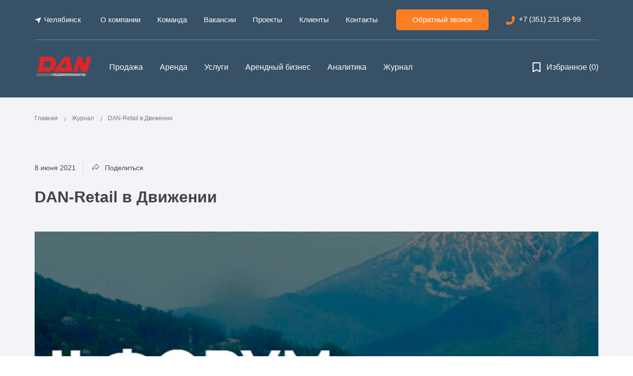

--- FILE ---
content_type: text/html; charset=utf-8
request_url: https://danretail.ru/blog/articles/dan-retail-v-dvizhenii/
body_size: 16542
content:

<!doctype html>
<html lang="ru">
<head>
    <meta charset="UTF-8">
    <meta name="viewport"
          content="width=device-width, user-scalable=no, initial-scale=1.0, maximum-scale=1.0, minimum-scale=1.0">
    <meta http-equiv="X-UA-Compatible" content="ie=edge">
    <title>DAN-Retail в Движении / Новости и статьи</title>
    <link href="https://fonts.cdnfonts.com/css/montserrat" rel="stylesheet">
    <link rel='stylesheet' media="all" href='/static/build/main.css'>
	<link rel='stylesheet' media="all" href='/static/build/aos.css'>
    <meta name="format-detection" content="telephone=no">
    <link rel="shortcut icon" type="image/png" href="/static/assets/img/favicon/favicon.ico"/>
	<link rel='stylesheet' media="all" href='/static/build/fullscreen.css'>
	<link rel='stylesheet' media="all" href='/static/build/flickity.min.css'>
	<meta name="yandex-verification" content="375506006e60ea5c" />
    <meta name="yandex-verification" content="21da740e6afb369b" />
	<meta name="google-site-verification" content="n_auoobzthOufmXITjrCby2IImD4KHhVCU4PEpPHDXg" />
    
        
            
                 
                    <link rel="canonical" href="https://danretail.ru/blog/articles/dan-retail-v-dvizhenii/" />
                
            
        
    

    
        <meta name="description" content="DAN-Retail в Движении - рассказывают специалисты агентства коммерческой недвижимости Дан-Ритейл. Читайте полностью на сайте">
    
    
    

    
    
    <meta property="og:title" content="DAN-Retail в Движении">
    
        <meta property="og:image" content="https://danretail.ru/media/articles_images/4.png">
    
        
        <meta property="og:description" content="DAN-Retail в Движении - рассказывают специалисты агентства коммерческой недвижимости Дан-Ритейл. Читайте полностью на сайте">
    
    <meta property="og:url" content="https://danretail.ru/blog/articles/dan-retail-v-dvizhenii/">
    <meta property="og:site_name" content="DAN Retail">
    <meta property="og:locale" content="ru_RU">

    <script src="/static/build/main_new.js" defer></script>
    <script async>
        window.config = {
            gmAPI: 'AIzaSyClAnvYLBWG1DvsibOODNsozC3mjNFSY0s'
        }
    </script>
    
	<script>(function () { var widget = document.createElement('script'); widget.defer = true; widget.dataset.pfId = '829aa56a-bf03-48b8-8caf-615b4648676e'; widget.src = 'https://widget.yourgood.app/script/widget.js?id=829aa56a-bf03-48b8-8caf-615b4648676e&now='+Date.now(); document.head.appendChild(widget); })()</script>
    <meta name="google-site-verification" content="E_jRYLgs3QuabibJGBl5kJCcJW_Gjs6S_TSZWJBaRcQ" />
</head>
<body>
    <div class="page">
        
    
<header class="header-goods">
    <div class="wrapper">
        <div class="header-item header-item_underline">
            <ul class="header-item__navigation">
                <li class="mobile-navigation__item geolocation" data-city="[{&quot;id&quot;: 50, &quot;title&quot;: &quot;\u0427\u0435\u043b\u044f\u0431\u0438\u043d\u0441\u043a&quot;, &quot;link&quot;: &quot;/choose_city/cheliabinsk/?BACK_URL=/blog/articles/dan-retail-v-dvizhenii/&quot;}]"><a href="javascript:;">
                <svg width="14" height="14" viewBox="0 0 14 14" xmlns="http://www.w3.org/2000/svg" xmlns:xlink="http://www.w3.org/1999/xlink"><g id="Icon/Service/Location" fill="none" fill-rule="evenodd"><g id="location" fill="#FFFFFF"><rect id="Rectangle" opacity="0" width="14" height="14"/><path d="M12.6698728,1.95409713 L12.6733285,1.95532829 L8.70061,12.4287673 L8.69921094,12.4282357 C8.62160556,12.6326231 8.42552849,12.7784462 8.19408342,12.7784462 C7.93874255,12.7784462 7.72605874,12.6012284 7.66883753,12.3635015 L7.66750843,12.3638653 L6.48105685,7.44891364 L1.56616115,6.26247604 L1.56651091,6.26123088 C1.32878409,6.20392574 1.15156624,5.99125592 1.15156624,5.73590106 C1.15156624,5.50445599 1.29740337,5.30835095 1.50169286,5.23075954 L1.50116121,5.22944443 L11.9746562,1.25673993 L11.9751738,1.25805504 C12.0349553,1.23540439 12.0990598,1.22155379 12.1667739,1.22155379 C12.4659471,1.22155379 12.7085146,1.46403738 12.7085146,1.76319654 C12.7085146,1.83117646 12.6928173,1.89431565 12.6698728,1.95409713 Z" id="Path" fill-rule="nonzero"/></g></g></svg>Челябинск</a></li>
                
                    
                        <li class="mobile-navigation__item">
                            <a href="/o-kompanii/" 
    onclick="yaCounter54649891.reachGoal('OPENORDERFORMTOPMENU'); return true;"
>
                                О компании
                            </a>
                        </li>
                    
                
                    
                        <li class="mobile-navigation__item">
                            <a href="/specialisty/" 
    onclick="yaCounter54649891.reachGoal('OPENORDERFORMTOPMENU'); return true;"
>
                                Команда
                            </a>
                        </li>
                    
                
                    
                        <li class="mobile-navigation__item">
                            <a href="/vakansii/" 
    onclick="yaCounter54649891.reachGoal('OPENORDERFORMTOPMENU'); return true;"
>
                                Вакансии
                            </a>
                        </li>
                    
                
                    
                        <li class="mobile-navigation__item">
                            <a href="/our-projects/" 
    onclick="yaCounter54649891.reachGoal('OPENORDERFORMTOPMENU'); return true;"
>
                                Проекты
                            </a>
                        </li>
                    
                
                    
                        <li class="mobile-navigation__item">
                            <a href="/reviews/" 
    onclick="yaCounter54649891.reachGoal('OPENORDERFORMTOPMENU'); return true;"
>
                                Клиенты
                            </a>
                        </li>
                    
                
                    
                        <li class="mobile-navigation__item">
                            <a href="/kontakty/" 
    onclick="yaCounter54649891.reachGoal('OPENORDERFORMTOPMENU'); return true;"
>
                                Контакты
                            </a>
                        </li>
                    
                
            </ul>
            <div class="header-item__callback ">
              <button class="header-item__callback__link btn btn_orange callback-js" 
    onclick="yaCounter54649891.reachGoal('OPENORDERFORMTOPMENU'); return true;"
>
                Обратный звонок
              </button>
                <a  href="tel:+73512319999"><span class="callback__icon">
                <svg viewBox="4 5 14 14" width="16px" height="16px">
                    <path xmlns="http://www.w3.org/2000/svg" d="M17.6652843,7.0706181 C16.9671457,5.58524759 16.3620922,5.1210693 15.943209,5.02823365 C15.617411,4.93539799 15.2450704,5.07465148 14.8727298,5.39957627 C14.5469317,5.67808325 12.9179416,7.0706181 12.9179416,8.13822815 C12.9179416,8.74165992 13.1506544,8.92733123 13.4299099,9.25225603 C13.6160802,9.43792735 13.8022505,9.67001649 13.9418782,9.94852346 C14.0349634,10.2270304 14.1280485,10.5055374 14.1280485,10.9232979 C14.081506,12.8728466 11.8474623,15.1009024 9.89267412,15.1473202 L9.84613154,15.1473202 C9.47379093,15.1473202 9.1479929,15.0544846 8.91528002,14.9616489 C8.58948199,14.8223954 8.40331168,14.6367241 8.21714138,14.4510528 C7.93788592,14.1725458 7.70517304,13.9404567 7.10011955,13.9404567 C6.0296403,13.9404567 4.63336301,15.5650807 4.40065013,15.8900055 C4.0748521,16.2613481 3.93522437,16.6326908 4.02830953,16.9576155 C4.12139468,17.375376 4.54027786,17.9788078 6.07618287,18.6750752 C6.58815121,18.9071643 7.14666213,19 7.79825819,19 L7.89134334,19 C13.2902822,18.8607465 17.9445398,14.2653815 17.9910824,8.88091341 C18.0376249,8.18464598 17.8979972,7.58121421 17.6652843,7.0706181 Z" id="Path" fill="#FB7E24"/>
                </svg>
            </span>
            
              +7 (351) 231-99-99
            
          </div>
        </div>
        <div class="header-item">
            <div class="header-item__logo__navigation">
                <a href="/">
                    <img class="logo" src="/static/assets/img/logo/dan-retail-logo-2022.png"
                         alt="DAN-Retail"
                    >
                </a>
                <ul class="header-item__navigation">
                    
                        <li class="mobile-navigation__item
                            
                        "><a href="/catalog/cheliabinsk/prodazha-kommercheskoj-nedvizhimosti/">Продажа</a>
                        
                    </li>
                    
                        <li class="mobile-navigation__item
                            
                        "><a href="/catalog/cheliabinsk/arenda-kommercheskoj-nedvizhimosti/">Аренда</a>
                        
                    </li>
                    
                        <li class="mobile-navigation__item
                            
                        "><a href="/services/">Услуги</a>
                        
                    </li>
                    
                        <li class="mobile-navigation__item
                            
                        "><a href="/catalog/cheliabinsk/arendnyj-biznes/">Арендный бизнес</a>
                        
                    </li>
                    
                        <li class="mobile-navigation__item
                            
                        "><a href="/analiz-investicionnoj-privlekatelnosti-proekta/">Аналитика</a>
                        
                    </li>
                    
                        <li class="mobile-navigation__item
                            
                        "><a href="/blog/">Журнал</a>
                        
                    </li>
                    
                </ul>
            </div>
            <a href="/favorite/" class="header-item__favorite">
                <span class="favorite__icon">
                <svg width="18px" height="18px" viewBox="0 0 18 18" version="1.1" xmlns="http://www.w3.org/2000/svg" xmlns:xlink="http://www.w3.org/1999/xlink">
                    <g id="Icon/Bookmark/Normal" stroke="none" stroke-width="1" fill="none" fill-rule="evenodd">
                        <path class="book_border" d="M3.74999999,1.5 L14.25,1.5 C14.6642136,1.50000001 15,1.83578645 15,2.25000001 L15,15.75 C15.0000354,16.0173655 14.8577358,16.2645325 14.6265,16.39875 C14.3953995,16.5334634 14.1099062,16.5343216 13.878,16.401 L9,13.61325 L4.122,16.401 C3.88990771,16.5335749 3.60479866,16.5326116 3.37360757,16.3984713 C3.14241648,16.264331 3.00008621,16.0172881 3.00000001,15.75 L3.00000001,2.25000001 C3.00000001,1.83578645 3.33578644,1.50000001 3.74999999,1.5 Z M13.5,14.457 L13.5,3.00000001 L4.5,3.00000001 L4.5,14.457 L8.62799999,12.099 C8.85858869,11.9678434 9.14114735,11.9675586 9.37200001,12.09825 L13.5,14.457 Z" id="Combined-Shape" fill="#6D7C85" fill-rule="nonzero"></path>
                        <path class="book_inside" d="M14,15.5 L9.41333334,12.8235795 C9.15683039,12.6752869 8.84287632,12.6756101 8.58666666,12.8244305 L4,15.5 L4,2.5 L14,2.5 L14,15.5 Z" id="Path" fill="#6D7C85" fill-rule="nonzero"></path>
                    </g>
                </svg>
                </span>
        Избранное&nbsp;<span class="favorite__number" data-id="0">0</span>
            </a>
        </div>
        <div class="header-item mobile header-item_underline">
            <a class="mobile-menu-btn" href="/"><img src="/static/assets/img/icons/btn-menu.svg" alt=""></a>
            <a class="header-item__logo_mobile" href="/"><img src="/static/assets/img/logo/dan-retail-logo-2022.png" alt=""></a>
            <div class="header-item__callback__container">
                <a class="header-item__callback__link"  href="tel:+73512319999" ><img src="/static/assets/img/icons/icon-phone.svg" alt=""></a>
                <a class="header-item__callback__link" href="/favorite/">
                    <?xml version="1.0" encoding="UTF-8"?>
                    <svg class="header-mobile-favorite__icon" width="18px" height="18px" viewBox="0 0 18 18" version="1.1" xmlns="http://www.w3.org/2000/svg" xmlns:xlink="http://www.w3.org/1999/xlink">
                        <g id="Icon/Bookmark/Normal" stroke="none" stroke-width="1" fill="none" fill-rule="evenodd">
                            <path class="book_border" d="M3.74999999,1.5 L14.25,1.5 C14.6642136,1.50000001 15,1.83578645 15,2.25000001 L15,15.75 C15.0000354,16.0173655 14.8577358,16.2645325 14.6265,16.39875 C14.3953995,16.5334634 14.1099062,16.5343216 13.878,16.401 L9,13.61325 L4.122,16.401 C3.88990771,16.5335749 3.60479866,16.5326116 3.37360757,16.3984713 C3.14241648,16.264331 3.00008621,16.0172881 3.00000001,15.75 L3.00000001,2.25000001 C3.00000001,1.83578645 3.33578644,1.50000001 3.74999999,1.5 Z M13.5,14.457 L13.5,3.00000001 L4.5,3.00000001 L4.5,14.457 L8.62799999,12.099 C8.85858869,11.9678434 9.14114735,11.9675586 9.37200001,12.09825 L13.5,14.457 Z" id="Combined-Shape" fill="#6D7C85" fill-rule="nonzero"></path>
                            <path class="book_inside" d="M14,15.5 L9.41333334,12.8235795 C9.15683039,12.6752869 8.84287632,12.6756101 8.58666666,12.8244305 L4,15.5 L4,2.5 L14,2.5 L14,15.5 Z" id="Path" fill="#6D7C85" fill-rule="nonzero"></path>
                        </g>
                    </svg><span class="favorite__number" data-id="0">0</span></a>
            </div>
        </div>
    </div>
</header>


        <div class="main">
            
<section class="article">
    <div class="wrapper">
        
    <div class="breadscrumbs" itemscope itemtype="http://schema.org/BreadcrumbList">
        
            
                <span itemprop="itemListElement" itemscope itemtype="http://schema.org/ListItem">
                    <a href="/" itemprop="item">
                        <span itemprop="name">
                            Главная
                        </span>
                        <meta itemprop="position" content="1" />
                    </a>
                </span>
            
        
            
                <span itemprop="itemListElement" itemscope itemtype="http://schema.org/ListItem">
                    <a href="/blog/" itemprop="item">
                        <span itemprop="name">
                            Журнал
                        </span>
                        <meta itemprop="position" content="2" />
                    </a>
                </span>
            
        
            
                <span>
                    <span>
                        <span>
                            DAN-Retail в Движении 
                        </span>
                    </span>
                </span>
            
        
    </div>

        <div itemscope itemtype="http://schema.org/ImageObject" class="article-container">
            <div class="article-container-panel">
                <div href="javascript:;" class="article-container-panel__item">
                    8 июня 2021
                </div>
                <div href="javascript:;" class="article-container-panel__item article-container-panel__item_share setting-panel-call">
                    <span class="icon">
                        <svg xmlns="http://www.w3.org/2000/svg" xmlns:xlink="http://www.w3.org/1999/xlink" width="20" height="20"
                             viewBox="0 0 20 20">
                                <path id="a"
                                      d="M8.746.975c0-.578.504-.95 1.012-.974a.906.906 0 0 1 .701.281l5.51 5.363.007.006c.225.225.314.51.323.857-.01.304-.108.571-.33.785l-5.556 5.462c-.605.58-1.667.19-1.667-.684V9.899c-3.076.149-5.274 1.47-7.277 4.094-.58.759-1.595.063-1.456-.712.995-5.4 3.8-9.066 8.733-10.02V.975zm6.206 5.494l-4.906-4.774v1.97a.82.82 0 0 1-.688.808c-4 .638-6.468 3.22-7.645 7.25C3.758 9.648 6.13 8.61 9.233 8.585c.476 0 .813.42.813.845v1.862l4.906-4.823z"/>
                                    <g fill="none" fill-rule="evenodd" transform="translate(2 3)">
                                <path d="M-22-23h60v60h-60z"/>
                            </g>
                        </svg>
                    </span>
                    Поделиться
                    <div class="article-container-panel_share setting-panel">
                       <a data-href="https://vk.com/share.php?url=https://danretail.ru/blog/articles/dan-retail-v-dvizhenii/" href="javascript:void(0);" class="latent-link-following" target="_blank">ВКонтакте</a>
                       <a data-href="https://connect.ok.ru/offer?url=/blog/articles/dan-retail-v-dvizhenii/&title=DAN-Retail в Движении&comments=DAN-Retail в Движении" href="javascript:void(0);" class="latent-link-following" target="_blank">Одноклассники</a>
                    </div>
                </div>
            </div>
            <h1 itemprop="name" class="h2">DAN-Retail в Движении</h1>
            
                <img src="/media/cache/d1/a3/d1a3c4db360b6684cfc9c8279b388fad.jpg" itemprop="contentUrl" alt="DAN-Retail в Движении">
            
            <p>7 июня на Красной поляне стартовал II форум по недвижимости &laquo;ДВИЖЕНИЕ&raquo;, на котором находятся специалисты компании вместе с генеральным директором DAN Корытным Валентином Марковичем.</p>
<p><br /><br /><img src="/media/uploads/1.png" alt="" width="800" height="500" /></p>
<p><br />Движение - это 3-х дневное образовательное событие для застройщиков, на котором выступают лидеры отрасли:<br />топ-менеджеры девелоперских компаний, архитекторы и сильнейшие бизнес-тренеры страны.<br />Только полноценные доклады и никаких продаж со сцены.</p>
<p>Короткие выступления с аналитикой, трендами, кейсами, новинками.<br />После выступлений &mdash; живое общение в формате сессии &laquo;вопрос-ответ&raquo;.</p>
<p><br /><br /><img src="/media/uploads/2.png" alt="" width="800" height="500" /></p>
<p>&nbsp;Открыл программу Девелопмент клуб при участии РБК Недвижимость, затем проходила конференция ДомКлик, посвященная проектному финансированию, а также 3 конференции по секциям.</p>
<p>В конце каждой образовательной программы проходят выступление хедлайнеров. В этом году хедлайнерами форума стали:<br />Предприниматель, инвестор в недвижимости, основатель Aktivo, Carprice, независимый директор группы &laquo;Самолет&raquo; Оскар Хартманн. 7 июня он рассказал о роли независимого директора в управлении компании.<br />Маркетолог, бизнес-тренер, автор образовательных курсов Аркадий Цукер. Он поделится с девелоперами информацией о форматах эффективного бизнес-мышления.<br />Дизайнер, изобретатель, предприниматель, блогер, путешественник, основатель собственной студии &mdash; Артемий Лебедев. Он помог девелоперам разобраться в качестве логотипов.<br /><br />8-9 июня участники форума посетят тематические секции &mdash; &laquo;Управление, финансы и HR&raquo;, &laquo;Маркетинг&raquo;, &laquo;Архитектура и урбанистика&raquo; и &laquo;Продажи&raquo;, а 10 числа смогут посетить профильные интенсивы для специалистов.</p>
<p><br /><br /><img src="/media/uploads/3.png" alt="" width="800" height="500" /></p>
<p>&nbsp;</p>
<p>Особенностью форума является то, что на событии нельзя выступить за деньги. Организаторы сами составляют единую образовательную программу и не продают спикерство. В этом году с длинными докладами на &laquo;Движении&raquo;&nbsp; выступят более 65 экспертов.&nbsp;</p>
<p>Форум впервые проходил в феврале 2020 года и собрал более 500 участников. Тогда его поддержало Министерство строительства и ЖКХ РФ.&nbsp;</p>
<p>"Движение &mdash;&nbsp; это социальная история, потому что когда девелоперы общаются друг с другом, делятся опытом, вместе получают знания &mdash; они эти знания привозят в свои регионы и в целом повышают уровень жилой недвижимости своих городов. Мы делаем мероприятие, на котором застройщику никто ничего не будет продавать, а давать только пользу", - Илья Пискулин, основатель форума &laquo;Движение&raquo; и Девелопмент клуба, CEO компании DeVision.<br /><br /><br /><br /><img src="/media/uploads/%D1%81%D0%BD%D0%B8%D0%BC%D0%BE%D0%BA_%D1%8D%D0%BA%D1%80%D0%B0%D0%BD%D0%B0_2021-06-08_154213.png" alt="" width="827" height="552" /></p>
            
                <div class="articles detail_spec">
                    <div class="journal-item col--lg-12 col--md-12 col--sm-12">
                        <div class="journal-item journal-item-expert">
                            <div class="journal-item-expert_left">
                                <div class="journal-item-expert__mark">
                                    <span>
                                        <svg xmlns="http://www.w3.org/2000/svg" width="16" height="16" viewBox="0 0 16 16">
                                            <path fill="#6D7C85" fill-rule="nonzero" d="M1.333 15.5h13.334c.46 0 .833-.373.833-.833V1.333a.835.835 0 0 0-1.484-.52l-2.683 3.353L8.651.812c-.318-.395-.985-.395-1.303 0L4.667 4.167 1.984.812A.835.835 0 0 0 .5 1.333v13.334a.833.833 0 0 0 .833.833zm.834-1.667v-1.666h11.666v1.666H2.167zm1.849-7.812c.317.396.985.396 1.302 0L8 2.668l2.682 3.353c.318.396.986.396 1.303 0l1.848-2.312V10.5H2.167V3.71l1.849 2.31z"/>
                                        </svg>
                                    </span>
                                    Мнение эксперта
                                </div>
                                <div class="journal-item-expert__title">
                                    <a href="/specialisty/korytnyi-valentin-markovich">
                                        Валентин Корытный<br>
                                    </a>
                                    <p>Генеральный директор</p>
                                </div>
                            </div>
                            <a href="/specialisty/korytnyi-valentin-markovich" itemscope itemtype="http://schema.org/ImageObject" class="good-item-contacts__broker">
                                
                                    <img src="/media/cache/e7/db/e7dbfa0d90172e3bd33d13f8bafad978.jpg" itemprop="contentUrl" height="181"
                                            class="good-item-contacts__broker__photo" alt="Валентин Корытный">
                                
                            </a>
                        </div>
                    </div>
                </div>
            
        </div>
        <div class="journal-item__header">
            <h2>Журнал</h2>
            <a href="/blog/" class="btn journal-item_btn btn btn_white">Смотреть весь журнал
                    <svg xmlns="http://www.w3.org/2000/svg" width="12" height="12" viewBox="0 0 12 12">
                        <path fill="#FB7E24" fill-rule="evenodd" d="M8.915 6.75L4.5 10.92 5.505 12 12 6.04 5.555 0 4.5 1.159 8.831 5.25H0v1.5z"/>
                    </svg>
            </a>
        </div>
        <div class="row row_gutter">
            
                
                    <a href="/blog/articles/v-chelyabinske-padayut-ceny-na-kommercheskuyu-nedvizhimost/" class="journal-item journal-item_article col--lg-1/3 col--md-1/2 col--sm-12">
                        <div class="journal-item journal-item-expert">
                            <div itemscope itemtype="http://schema.org/ImageObject" class="good-item-contacts__broker">
                                
                                    <img class="good-item-contacts__broker__photo"
                                         src="/media/cache/2d/f2/2df2d8e8e3efec09b8c7e8fd6422a3d7.jpg" itemprop="contentUrl" height="60" alt="Валентин Корытный">
                                
                                <div itemprop="name" class="good-item-contacts__broker__name">
                                    Валентин Корытный<br>
                                    <span>Генеральный директор</span>
                                </div>
                            </div>
                            <div class="journal-item-expert__title">
                                В Челябинске падают цены на коммерческую недвижимость<br>
                            </div>
                        </div>
                    </a>
                
            
                
                    <a href="/blog/articles/analiz-kommercheskoj-nedvizhimosti-v-gorode-chelyabinske-za-iv-kvartal-2025-goda/" class="journal-item journal-item_article col--lg-1/3 col--md-1/2 col--sm-12">
                        <div class="journal-item journal-item-expert">
                            <div itemscope itemtype="http://schema.org/ImageObject" class="good-item-contacts__broker">
                                
                                <div itemprop="name" class="good-item-contacts__broker__name">
                                     <br>
                                    <span></span>
                                </div>
                            </div>
                            <div class="journal-item-expert__title">
                                Анализ коммерческой недвижимости в городе Челябинске за IV квартал 2025 года<br>
                            </div>
                        </div>
                    </a>
                
            
                
                    <a href="/blog/articles/analiz-kommercheskoj-nedvizhimosti-v-gorode-chelyabinske-za-tretij-kvartal-2025-goda/" class="journal-item journal-item_article col--lg-1/3 col--md-1/2 col--sm-12">
                        <div class="journal-item journal-item-expert">
                            <div itemscope itemtype="http://schema.org/ImageObject" class="good-item-contacts__broker">
                                
                                <div itemprop="name" class="good-item-contacts__broker__name">
                                     <br>
                                    <span></span>
                                </div>
                            </div>
                            <div class="journal-item-expert__title">
                                Анализ коммерческой недвижимости в городе Челябинске за третий квартал 2025 года<br>
                            </div>
                        </div>
                    </a>
                
            
        </div>
    </div>
</section>

        </div>

        <footer>
            <div class="wrapper">

            <section class="clients">
                <h4 class="clients-title">Наши клиенты</h4>
                    <div class="clients-item">
                        
                            
                                <div class="clients-item__logo md-hidden"><img src="/media/cache/76/72/76722d3160e88ef5897cc3617a3c7343.png" alt="Пятерочка"></div>
                            
                        
                            
                                <div class="clients-item__logo md-hidden"><img src="/media/cache/3d/28/3d28964ddb481c6b04fd4d1c23db16fb.png" alt="Классика"></div>
                            
                        
                            
                                <div class="clients-item__logo md-hidden"><img src="/media/cache/4d/c1/4dc1503a3bfdb818f160b49e4d8ee681.png" alt="Вита"></div>
                            
                        
                            
                                <div class="clients-item__logo md-hidden"><img src="/media/cache/12/01/120193267e9cae01871a7f0681510c7d.png" alt="Магнит"></div>
                            
                        
                            
                                <div class="clients-item__logo md-hidden"><img src="/media/cache/90/9e/909e0c139f00480c6d12dd72ecf3e48c.png" alt="Сбербанк"></div>
                            
                        
                            
                                <div class="clients-item__logo "><img src="/media/cache/e5/8e/e58eb223e882644d024bf6a46876545a.png" alt="КБ"></div>
                            
                        
                            
                                <div class="clients-item__logo "><img src="/media/cache/41/8e/418ea04589a3889ee378ab47ca3070e2.png" alt="Ариант"></div>
                            
                        
                            
                                <div class="clients-item__logo "><img src="/media/cache/81/e2/81e2912255b5ee777dbd18c20372df54.png" alt="ЧеПТ"></div>
                            
                        
                            
                                <div class="clients-item__logo "><img src="/media/cache/47/ce/47ce32b40e4d0fe21d79b34c52ea419c.png" alt="Челиндбанк"></div>
                            
                        
                            
                                <div class="clients-item__logo "><img src="/media/cache/4b/4b/4b4beef437b50224175277c6e7258010.png" alt="Спар"></div>
                            
                        
                    </div>
            </section>

            <section class="contacts">
                <div class="row">
                <div class="contacts-item-phone col--sm-12 col--md-1/3 col--lg-1/4">
                    <div itemscope itemtype="http://schema.org/Organization" class="contacts-item-phone__item">
                        <a  itemprop="telephone"  href="tel:+73512319999" >
                            
                                <span>+7 351</span> 231 99 99
                            
                        </a>
                    </div>
                    <form class="form footer_form_callback" style="display: flex; flex-wrap: nowrap; margin-bottom: 30px;"action="/add-footer-callback-order" method="post">
                        <input type='hidden' name='csrfmiddlewaretoken' value='ogWYmDkcSr9Cd2KYAINjQ9OUupFvKtayl7Sd4PYtHVZKcqXF4hySCyIhNSWoSqxu' />
                        <div class="footer_form_callback_container">
                            <div class="form-input form-input_telephone">
                                <input type="text" name="phone" required placeholder="Телефон">
                            </div>
							<div class="form-input form-input_checkbox text-white">
								<input required type="checkbox" id="rules10">
								<label for="rules10" style="font-size: 14px;">Я принимаю <a href="/policy/" target="_blank">политику конфиденциальности</a> и <a href="/agreement/"  target="_blank">даю согласие</a> на обработку персональных данных</label>
								<div class="error form-input__error">Пожалуйста, ознакомьтесь с условиями</div>
							</div>
                            <button type="submit" style="width: 100%" class="btn btn_orange" onclick="ga('send', 'pageview', '/virtualpage-submit-order-view-form'); return true;">Оставить заявку</button>
                        </div>
                    </form>
                    <script>

                        function closeInlineModal() {
                            document.querySelector('.service-form-footer').remove()
                            //document.querySelector('.form.footer_form_callback').remove()
                        }

                       document.querySelector('.footer_form_callback').addEventListener('submit', (e) => { 
                            e.preventDefault();
                            const formData = new FormData();
                             let formAttr = document.querySelector('.footer_form_callback').getAttribute('action');

                             

                            formData.append('phone', document.querySelector('.footer_form_callback').querySelector('.form-input_telephone input').value);
                            formData.append('csrfmiddlewaretoken', "ogWYmDkcSr9Cd2KYAINjQ9OUupFvKtayl7Sd4PYtHVZKcqXF4hySCyIhNSWoSqxu");
                            console.log( document.querySelector('.footer_form_callback').querySelector('.form-input_telephone input').value)
                            fetch(formAttr, {
                                    method: 'POST',
                                    body: formData
                                },
                            ).then(function (response) {
                                if (response.status === 200) {
                                    let resultForm = document.createElement('div');
                                    resultForm.classList.add('service-form')
                                    resultForm.classList.add('service-form-footer')
                                    resultForm.innerHTML = `<div class="modal-result__icon"><a onclick='closeInlineModal(this)' class="inline-modal-close">
                
                <svg width="15px" height="15px" viewBox="0 0 38 38" version="1.1" xmlns="http://www.w3.org/2000/svg">
                    <path d="M22.47375,19.94125 L36.98375,5.495 C37.67,4.81125 37.67375,3.705 36.99125,3.0175 C36.3075,2.32875 35.2025,2.3275 34.51625,3.01 L20.00125,17.45875 L5.61375,3.01625 C4.93375,2.3325 3.825,2.33 3.14,3.0125 C2.455,3.69625 2.45375,4.805 3.13625,5.49125 L17.52,19.93 L3.01625,34.3675 C2.33,35.05125 2.32625,36.1575 3.00875,36.845 C3.35,37.18875 3.8,37.36125 4.25,37.36125 C4.69625,37.36125 5.1425,37.19125 5.48375,36.85125 L19.99,22.41 L34.50875,36.98375 C34.85125,37.32875 35.3,37.5 35.74875,37.5 C36.19625,37.5 36.64375,37.32875 36.985,36.98875 C37.66875,36.305 37.67125,35.19875 36.98875,34.5125 L22.47375,19.94125 Z" id="Path"></path>
                </svg>
            </a><img src="/static/assets/img/icons/success.png"></div>
                                        <div class="modal-title h3">Отлично!</div>
                                        <div class="modal-text">Ваша заявка была успешно отправлена!\n
                                        Скоро мы свяжемся с вами для обсуждения деталей!</div>`;

                                    document.querySelector('body').appendChild(resultForm);
                                    document.querySelector('.footer_form_callback').querySelector('.form-input_telephone input').value = ''
                                } else {
                                   
                                    let resultForm = document.createElement('div');
                                    resultForm.classList.add('service-form')
                                    resultForm.classList.add('service-form-footer')
                                    resultForm.innerHTML = `<div class="modal-result__icon"><a onclick='closeInlineModal(this)' class="inline-modal-close">
                
                <svg width="15px" height="15px" viewBox="0 0 38 38" version="1.1" xmlns="http://www.w3.org/2000/svg">
                    <path d="M22.47375,19.94125 L36.98375,5.495 C37.67,4.81125 37.67375,3.705 36.99125,3.0175 C36.3075,2.32875 35.2025,2.3275 34.51625,3.01 L20.00125,17.45875 L5.61375,3.01625 C4.93375,2.3325 3.825,2.33 3.14,3.0125 C2.455,3.69625 2.45375,4.805 3.13625,5.49125 L17.52,19.93 L3.01625,34.3675 C2.33,35.05125 2.32625,36.1575 3.00875,36.845 C3.35,37.18875 3.8,37.36125 4.25,37.36125 C4.69625,37.36125 5.1425,37.19125 5.48375,36.85125 L19.99,22.41 L34.50875,36.98375 C34.85125,37.32875 35.3,37.5 35.74875,37.5 C36.19625,37.5 36.64375,37.32875 36.985,36.98875 C37.66875,36.305 37.67125,35.19875 36.98875,34.5125 L22.47375,19.94125 Z" id="Path"></path>
                </svg>
            </a><img src="/static/assets/img/icons/success.png"></div>
                                        <div class="modal-title h3">Ошибка :(!</div>
                                        <div class="modal-text">Не удалось отправить заявку. Вернитесь и попробуйте отправить заявку повторно.</div>`;

                                    document.querySelector('body').appendChild(resultForm);
                                    document.querySelector('.footer_form_callback').querySelector('.form-input_telephone input').value = ''
                                }
                            }).then(function (result) {
                                console.log(result)
                            });
                        })
                    </script>
                </div>
                    <div class="contacts-item-media col--sm-12 col--md-1/3 col--lg-1/4">
                        <div class="contacts-item-media__item">
                            <a href="https://vk.com/an_dan_nedvizhimost" target="_blank"><img src="/static/assets/img/icons/media/vk(2).svg" alt="" class="social-icon"></a>
                            <a href="https://zen.yandex.ru/id/603f4fdbb0d4201a8a630018" target="_blank"><img src="/static/assets/img/icons/media/zen-icon.svg" alt="" class="social-icon" style="width: 22px"></a>
                        </div>
                    </div>
                <div class="contacts-item-navigation col--sm-12 col--md-12 col--lg-3/4">
                    <ul class="contacts-item-navigation__item">
						
							
								<li><a href="/catalog/cheliabinsk/arenda-kommercheskoj-nedvizhimosti/">Аренда</a></li> 
							
						
							
								<li><a href="/catalog/cheliabinsk/prodazha-kommercheskoj-nedvizhimosti/">Продажа</a></li> 
							
						
							
								<li><a href="/catalog/cheliabinsk/arendnyj-biznes/">Арендный бизнес</a></li> 
							
						
							
								<li><a href="/services/">Услуги</a></li> 
							
						
							
								<li><a href="/our-projects/">Проекты</a></li> 
							
						
							
								<li><a href="/o-kompanii/">О компании</a></li> 
							
						
							
								<li><a href="/blog/">Журнал</a></li> 
							
						
							
								<li><a href="/reviews/">Отзывы</a></li> 
							
						
							
								<li><a href="/vakansii/">Вакансии</a></li> 
							
						
							
								<li><a href="/kontakty/">Контакты</a></li> 
							
						
                    </ul>
                </div>
                
                <div class="contacts-item-navigation col--sm-12 col--md-12 col--lg-3/4" style="order: 2">
                    <ul class="contacts-item-navigation__item">
                    
						
							<li><a href="https://danretail.ru/catalog/cheliabinsk/prodazha-kommercheskoj-nedvizhimosti/" title="https://danretail.ru/blog/articles/dan-retail-v-dvizhenii/">Продажа Челябинск</a></li> 
						
                    
						
							<li><a href="https://danretail.ru/catalog/cheliabinsk/arenda-kommercheskoj-nedvizhimosti/" title="https://danretail.ru/blog/articles/dan-retail-v-dvizhenii/">Аренда Челябинск</a></li> 
						
                    
                    </ul>
                </div>
                
                <div class="contacts-item-watermark col--sm-3/4 col--md-1/3">
                    <div class="contacts-item-watermark__item">
                        © 2026 DAN-Retail — коммерческая недвижимость
                        в Челябинске <br>
                        <a href="/policy/">Политика конфиденциальности</a>
                    </div>
                </div>
                </div>
                <div class="contacts-item-law col--sm-12 col--md-12 col--lg-12">
                    <div class="contacts-item-law__item">
                        Вся информация, размещенная на данном сайте, ни при каких обстоятельствах не может признаваться публичной офертой в соответствии с п. 2 ст. 437 Гражданского кодекса РФ. Копирование и воспроизведение материалов этого сайта возможно только с согласия администрации сайта. Все ссылки на иностранные валюты приведены исключительно для удобства восприятия информации п.2 ст. 437 ГК РФ.
                    </div>
                </div>
            </section>
            </div>
        </footer>
        </div>
    </div>
        <div class="mobile-menu-container">
            <div class="mobile-menu">
                <a href="javascript:;" class="mobile-menu__close"><img src="/static/assets/img/icons/close.svg"
                                                                       alt=""></a>
                <a class="mobile-navigation__item geolocation" data-city="[{&quot;id&quot;: 50, &quot;title&quot;: &quot;\u0427\u0435\u043b\u044f\u0431\u0438\u043d\u0441\u043a&quot;, &quot;link&quot;: &quot;/choose_city/cheliabinsk/?BACK_URL=/blog/articles/dan-retail-v-dvizhenii/&quot;}]" href="javascript:;" >
                    <svg width="14" height="14" viewBox="0 0 14 14" xmlns="http://www.w3.org/2000/svg" xmlns:xlink="http://www.w3.org/1999/xlink"><g id="Icon/Service/Location" fill="none" fill-rule="evenodd"><g id="location" fill="#FFFFFF"><rect id="Rectangle" opacity="0" width="14" height="14"/><path d="M12.6698728,1.95409713 L12.6733285,1.95532829 L8.70061,12.4287673 L8.69921094,12.4282357 C8.62160556,12.6326231 8.42552849,12.7784462 8.19408342,12.7784462 C7.93874255,12.7784462 7.72605874,12.6012284 7.66883753,12.3635015 L7.66750843,12.3638653 L6.48105685,7.44891364 L1.56616115,6.26247604 L1.56651091,6.26123088 C1.32878409,6.20392574 1.15156624,5.99125592 1.15156624,5.73590106 C1.15156624,5.50445599 1.29740337,5.30835095 1.50169286,5.23075954 L1.50116121,5.22944443 L11.9746562,1.25673993 L11.9751738,1.25805504 C12.0349553,1.23540439 12.0990598,1.22155379 12.1667739,1.22155379 C12.4659471,1.22155379 12.7085146,1.46403738 12.7085146,1.76319654 C12.7085146,1.83117646 12.6928173,1.89431565 12.6698728,1.95409713 Z" id="Path" fill-rule="nonzero"/></g></g></svg>Челябинск</a>
                <a  href="tel:+73512319999"  class="mobile-menu__phone">
                    
                        <span>+7 351</span> 231 99 99
                    
                </a>
                <a href="javascript:;" onclick="ga('send', 'pageview', '/virtualpage-open-order-form'); return true;" class="mobile-menu__btn request-js">Оставить заявку</a>
                <ul class="mobile-menu__navigation">
                    
                        <li class="mobile-navigation__item"><a href="/catalog/cheliabinsk/prodazha-kommercheskoj-nedvizhimosti/">Продажа</a>
                            
                        </li>
                    
                        <li class="mobile-navigation__item"><a href="/catalog/cheliabinsk/arenda-kommercheskoj-nedvizhimosti/">Аренда</a>
                            
                        </li>
                    
                        <li class="mobile-navigation__item"><a href="/services/">Услуги</a>
                            
                        </li>
                    
                        <li class="mobile-navigation__item"><a href="/catalog/cheliabinsk/arendnyj-biznes/">Арендный бизнес</a>
                            
                        </li>
                    
                        <li class="mobile-navigation__item"><a href="/analiz-investicionnoj-privlekatelnosti-proekta/">Аналитика</a>
                            
                        </li>
                    
                </ul>
                <ul class="mobile-menu-sub">
                    
                        <li class="mobile-menu-sub__item"><a href="/o-kompanii/">О компании</a></li>
                    
                        <li class="mobile-menu-sub__item"><a href="/our-projects/">Проекты</a></li>
                    
                        <li class="mobile-menu-sub__item"><a href="/reviews/">Клиенты</a></li>
                    
                        <li class="mobile-menu-sub__item"><a href="/kontakty/">Контакты</a></li>
                    
                        <li class="mobile-menu-sub__item"><a href="/specialisty/">Команда</a></li>
                    
                </ul>
                <!-- <a href="javascript:;" class="mobile-menu__callback callback-js" 
    onclick="yaCounter54649891.reachGoal('OPENCALLORDER'); return true;"
>
                <span class="callback__icon">
                    <svg viewBox="4 5 14 14">
                        <path xmlns="http://www.w3.org/2000/svg"
                              d="M17.6652843,7.0706181 C16.9671457,5.58524759 16.3620922,5.1210693 15.943209,5.02823365 C15.617411,4.93539799 15.2450704,5.07465148 14.8727298,5.39957627 C14.5469317,5.67808325 12.9179416,7.0706181 12.9179416,8.13822815 C12.9179416,8.74165992 13.1506544,8.92733123 13.4299099,9.25225603 C13.6160802,9.43792735 13.8022505,9.67001649 13.9418782,9.94852346 C14.0349634,10.2270304 14.1280485,10.5055374 14.1280485,10.9232979 C14.081506,12.8728466 11.8474623,15.1009024 9.89267412,15.1473202 L9.84613154,15.1473202 C9.47379093,15.1473202 9.1479929,15.0544846 8.91528002,14.9616489 C8.58948199,14.8223954 8.40331168,14.6367241 8.21714138,14.4510528 C7.93788592,14.1725458 7.70517304,13.9404567 7.10011955,13.9404567 C6.0296403,13.9404567 4.63336301,15.5650807 4.40065013,15.8900055 C4.0748521,16.2613481 3.93522437,16.6326908 4.02830953,16.9576155 C4.12139468,17.375376 4.54027786,17.9788078 6.07618287,18.6750752 C6.58815121,18.9071643 7.14666213,19 7.79825819,19 L7.89134334,19 C13.2902822,18.8607465 17.9445398,14.2653815 17.9910824,8.88091341 C18.0376249,8.18464598 17.8979972,7.58121421 17.6652843,7.0706181 Z"
                              id="Path" fill="#FB7E24"/>
                    </svg>
                </span>
                    Обратный звонок
                </a> -->
            </div>
        </div>
    <div class="overlay">
        <div class="modal modal-request">
            <a class="modal-close">
                <?xml version="1.0" encoding="UTF-8"?>
                <svg width="36px" height="36px" viewBox="0 0 38 38" version="1.1" xmlns="http://www.w3.org/2000/svg">
                    <path d="M22.47375,19.94125 L36.98375,5.495 C37.67,4.81125 37.67375,3.705 36.99125,3.0175 C36.3075,2.32875 35.2025,2.3275 34.51625,3.01 L20.00125,17.45875 L5.61375,3.01625 C4.93375,2.3325 3.825,2.33 3.14,3.0125 C2.455,3.69625 2.45375,4.805 3.13625,5.49125 L17.52,19.93 L3.01625,34.3675 C2.33,35.05125 2.32625,36.1575 3.00875,36.845 C3.35,37.18875 3.8,37.36125 4.25,37.36125 C4.69625,37.36125 5.1425,37.19125 5.48375,36.85125 L19.99,22.41 L34.50875,36.98375 C34.85125,37.32875 35.3,37.5 35.74875,37.5 C36.19625,37.5 36.64375,37.32875 36.985,36.98875 C37.66875,36.305 37.67125,35.19875 36.98875,34.5125 L22.47375,19.94125 Z" id="Path"></path>
                </svg>
            </a>
            <div class="modal-title h3">Оставить заявку</div>
            <div class="modal-text">Чтобы оставить заявку, заполните форму ниже, и мы свяжемся с вами для обсуждения дальнейшего сотрудничества!</div>
            <form class="form form-request" action="/add-inspection-order" method="post">
                <input type='hidden' name='csrfmiddlewaretoken' value='ogWYmDkcSr9Cd2KYAINjQ9OUupFvKtayl7Sd4PYtHVZKcqXF4hySCyIhNSWoSqxu' />
                 <div class="form-input_textarea form-input_message">
                <textarea></textarea>
                    <span>Сообщение</span>
                    <div class="error form-input__error">Вы ввели не правильное сообщение</div>
                </div>
                <div class="form-input form-input_name">
                    <input required type="text" >
                    <span>Имя</span>
                    <div class="error form-input__error">Вы ввели не правильное имя</div>
                </div>
                <div class="form-input form-input_telephone">
                    <input type="text" required>
                    <span>Телефон</span>
                    <div class="error form-input__error">Пожалуйста, заполните это поле!</div>
                </div>
                <div class="form-input form-input_mail">
                    <input type="text">
                    <span>E-mail</span>
                    <div class="error form-input__error">Пожалуйста, заполните это поле!</div>
                </div>
                <div class="form-input form-input_checkbox">
                    <input required type="checkbox" id="rules">
                    <label for="rules">Я принимаю <a href="/policy/" target="_blank">политику конфиденциальности</a> и <a href="/agreement/"  target="_blank">даю согласие</a> на обработку персональных данных</label>
                    <div class="error form-input__error">Пожалуйста, ознакомьтесь с условиями</div>
                </div>
                <button type="submit" class="btn btn_orange" onclick="ga('send', 'pageview', '/virtualpage-submit-order-view-form'); return true;">Оставить заявку</button>
                <input class="hidden request_link" value="/blog/articles/dan-retail-v-dvizhenii/">

            </form>
        </div>
        <div class="modal modal-callback">
            <a class="modal-close">
                <?xml version="1.0" encoding="UTF-8"?>
                <svg width="36px" height="36px" viewBox="0 0 38 38" version="1.1" xmlns="http://www.w3.org/2000/svg">
                    <path d="M22.47375,19.94125 L36.98375,5.495 C37.67,4.81125 37.67375,3.705 36.99125,3.0175 C36.3075,2.32875 35.2025,2.3275 34.51625,3.01 L20.00125,17.45875 L5.61375,3.01625 C4.93375,2.3325 3.825,2.33 3.14,3.0125 C2.455,3.69625 2.45375,4.805 3.13625,5.49125 L17.52,19.93 L3.01625,34.3675 C2.33,35.05125 2.32625,36.1575 3.00875,36.845 C3.35,37.18875 3.8,37.36125 4.25,37.36125 C4.69625,37.36125 5.1425,37.19125 5.48375,36.85125 L19.99,22.41 L34.50875,36.98375 C34.85125,37.32875 35.3,37.5 35.74875,37.5 C36.19625,37.5 36.64375,37.32875 36.985,36.98875 C37.66875,36.305 37.67125,35.19875 36.98875,34.5125 L22.47375,19.94125 Z" id="Path"></path>

                </svg>
            </a>
            <div class="modal-title h3">Обратный звонок</div>
            <div class="modal-text">Чтобы оставить заявку, заполните форму ниже, и мы свяжемся с вами для обсуждения дальнейшего сотрудничества!</div>
            <form class="form form-callback" action="/add-call-order" method="post">
                <input type='hidden' name='csrfmiddlewaretoken' value='ogWYmDkcSr9Cd2KYAINjQ9OUupFvKtayl7Sd4PYtHVZKcqXF4hySCyIhNSWoSqxu' />
                <div class="form-input form-input_name">
                    <input required type="text" >
                    <span>Имя</span>
                    <div class="error form-input__error">Вы ввели не правильное имя</div>
                </div>
                <div class="form-input form-input_telephone">
                    <input type="text" required>
                    <span>Телефон</span>
                    <div class="error form-input__error">Пожалуйста, заполните это поле!</div>
                </div>
                <div class="form-input form-input_checkbox">
                    <input required type="checkbox" id="rules1">
                    <label for="rules1">Я принимаю <a href="/policy/" target="_blank">политику конфиденциальности</a> и <a href="/agreement/"  target="_blank">даю согласие</a> на обработку персональных данных</label>
                    <div class="error form-input__error">Пожалуйста, ознакомьтесь с условиями</div>
                </div>
                <button type="submit" class="btn btn_orange">Оставить заявку</button>

            </form>
        </div>
        

<div class="modal modal-pickup">
    <a class="modal-close">
        <?xml version="1.0" encoding="UTF-8"?>
        <svg width="36px" height="36px" viewBox="0 0 38 38" version="1.1" xmlns="http://www.w3.org/2000/svg">
            <path d="M22.47375,19.94125 L36.98375,5.495 C37.67,4.81125 37.67375,3.705 36.99125,3.0175 C36.3075,2.32875 35.2025,2.3275 34.51625,3.01 L20.00125,17.45875 L5.61375,3.01625 C4.93375,2.3325 3.825,2.33 3.14,3.0125 C2.455,3.69625 2.45375,4.805 3.13625,5.49125 L17.52,19.93 L3.01625,34.3675 C2.33,35.05125 2.32625,36.1575 3.00875,36.845 C3.35,37.18875 3.8,37.36125 4.25,37.36125 C4.69625,37.36125 5.1425,37.19125 5.48375,36.85125 L19.99,22.41 L34.50875,36.98375 C34.85125,37.32875 35.3,37.5 35.74875,37.5 C36.19625,37.5 36.64375,37.32875 36.985,36.98875 C37.66875,36.305 37.67125,35.19875 36.98875,34.5125 L22.47375,19.94125 Z" id="Path"></path>

        </svg>
    </a>
    <div class="modal-title h3">Поможем подобрать вам объект</div>
    <div class="modal-text">Если у вас возникли вопросы, то оставьте свои контактные данные, и мы вам перезвоним</div>
    <form class="form form-pickup" action="/add-pickup-order" method="post">
        <input type='hidden' name='csrfmiddlewaretoken' value='ogWYmDkcSr9Cd2KYAINjQ9OUupFvKtayl7Sd4PYtHVZKcqXF4hySCyIhNSWoSqxu' />
        <div class="form-input form-input_name">
            <input required type="text" >
            <span>Имя</span>
            <div class="error form-input__error">Вы ввели не правильное имя</div>
        </div>
        <div class="form-input form-input_telephone">
            <input type="text" required>
            <span>Телефон</span>
            <div class="error form-input__error">Пожалуйста, заполните это поле!</div>
        </div>
        <div class="form-input form-input_checkbox">
            <input required type="checkbox" id="rules_pickup">
            <label for="rules_pickup">Я принимаю <a href="/policy/" target="_blank">политику конфиденциальности</a> и <a href="/agreement/"  target="_blank">даю согласие</a> на обработку персональных данных</label>
            <div class="error form-input__error">Пожалуйста, ознакомьтесь с условиями</div>
        </div>
        <button type="submit" class="btn btn_orange">Оставить заявку</button>

    </form>
</div>

        <div class="modal modal-mail">
            <a class="modal-close">
                <?xml version="1.0" encoding="UTF-8"?>
                <svg width="36px" height="36px" viewBox="0 0 38 38" version="1.1" xmlns="http://www.w3.org/2000/svg">
                    <path d="M22.47375,19.94125 L36.98375,5.495 C37.67,4.81125 37.67375,3.705 36.99125,3.0175 C36.3075,2.32875 35.2025,2.3275 34.51625,3.01 L20.00125,17.45875 L5.61375,3.01625 C4.93375,2.3325 3.825,2.33 3.14,3.0125 C2.455,3.69625 2.45375,4.805 3.13625,5.49125 L17.52,19.93 L3.01625,34.3675 C2.33,35.05125 2.32625,36.1575 3.00875,36.845 C3.35,37.18875 3.8,37.36125 4.25,37.36125 C4.69625,37.36125 5.1425,37.19125 5.48375,36.85125 L19.99,22.41 L34.50875,36.98375 C34.85125,37.32875 35.3,37.5 35.74875,37.5 C36.19625,37.5 36.64375,37.32875 36.985,36.98875 C37.66875,36.305 37.67125,35.19875 36.98875,34.5125 L22.47375,19.94125 Z" id="Path"></path>

                </svg>
            </a>
            <div class="modal-title h3">Отправка на почту</div>
            <div class="modal-text">Введите адрес электронной почты, на который нужно отправить ссылку на объект</div>
            <form class="form form-mail" action="/catalog/send-object-email" method="post">
                <div class="form-input form-input_mail">
                    <input required type="text">
                    <span>E-mail</span>
                    <div class="error form-input__error">Пожалуйста, заполните это поле!</div>
                </div>
                <div class="form-input form-input_checkbox">
                    <input required type="checkbox" id="rules5">
                    <label for="rules5">Я принимаю <a href="/policy/" target="_blank">политику конфиденциальности</a> и <a href="/agreement/"  target="_blank">даю согласие</a> на обработку персональных данных</label>
                    <div class="error form-input__error">Пожалуйста, ознакомьтесь с условиями</div>
                </div>
                <button type="submit" class="btn btn_orange">Отправить ссылку</button>

            </form>
        </div>
        <div class="modal modal-credit">
            <a class="modal-close">
                <?xml version="1.0" encoding="UTF-8"?>
                <svg width="36px" height="36px" viewBox="0 0 38 38" version="1.1" xmlns="http://www.w3.org/2000/svg">
                    <path d="M22.47375,19.94125 L36.98375,5.495 C37.67,4.81125 37.67375,3.705 36.99125,3.0175 C36.3075,2.32875 35.2025,2.3275 34.51625,3.01 L20.00125,17.45875 L5.61375,3.01625 C4.93375,2.3325 3.825,2.33 3.14,3.0125 C2.455,3.69625 2.45375,4.805 3.13625,5.49125 L17.52,19.93 L3.01625,34.3675 C2.33,35.05125 2.32625,36.1575 3.00875,36.845 C3.35,37.18875 3.8,37.36125 4.25,37.36125 C4.69625,37.36125 5.1425,37.19125 5.48375,36.85125 L19.99,22.41 L34.50875,36.98375 C34.85125,37.32875 35.3,37.5 35.74875,37.5 C36.19625,37.5 36.64375,37.32875 36.985,36.98875 C37.66875,36.305 37.67125,35.19875 36.98875,34.5125 L22.47375,19.94125 Z" id="Path"></path>
                </svg>
            </a>
            <div class="modal-title h3">Оставить заявку</div>
            <div class="modal-text">Чтобы оставить заявку, заполните форму ниже, и мы свяжемся с вами для обсуждения дальнейшего сотрудничества!</div>
            <form class="form form-credit" action="/add-mortgage-order" method="post">
                <input type='hidden' name='csrfmiddlewaretoken' value='ogWYmDkcSr9Cd2KYAINjQ9OUupFvKtayl7Sd4PYtHVZKcqXF4hySCyIhNSWoSqxu' />
                 <div class="form-input_textarea form-input_message">
                <textarea required></textarea>
                    <span>Сообщение</span>
                    <div class="error form-input__error">Вы ввели не правильное сообщение</div>
                </div>
                <div class="form-input form-input_name">
                    <input required type="text" >
                    <span>Имя</span>
                    <div class="error form-input__error">Вы ввели не правильное имя</div>
                </div>
                <div class="form-input form-input_telephone">
                    <input type="text" required>
                    <span>Телефон</span>
                    <div class="error form-input__error">Пожалуйста, заполните это поле!</div>
                </div>
                <div class="form-input form-input_mail">
                    <input required type="text">
                    <span>E-mail</span>
                    <div class="error form-input__error">Пожалуйста, заполните это поле!</div>
                </div>
                <div class="form-input form-input_checkbox">
                    <input required type="checkbox" id="rules2">
                    <label for="rules2">Я принимаю <a href="/policy/" target="_blank">политику конфиденциальности</a> и <a href="/agreement/"  target="_blank">даю согласие</a> на обработку персональных данных</label>
                    <div class="error form-input__error">Пожалуйста, ознакомьтесь с условиями</div>
                </div>
                <button type="submit" class="btn btn_orange" 
    onclick="yaCounter54649891.reachGoal('SENDORDERFORM'); ga('send', 'pageview', '/virtualpage-submit-credit-form'); return true;"
>Оставить заявку</button>
                <input class="hidden request_link" value="/blog/articles/dan-retail-v-dvizhenii/">
            </form>
        </div>

        <div class="modal modal-vacansy">
            <a class="modal-close">
                <?xml version="1.0" encoding="UTF-8"?>
                <svg width="36px" height="36px" viewBox="0 0 38 38" version="1.1" xmlns="http://www.w3.org/2000/svg">
                    <path d="M22.47375,19.94125 L36.98375,5.495 C37.67,4.81125 37.67375,3.705 36.99125,3.0175 C36.3075,2.32875 35.2025,2.3275 34.51625,3.01 L20.00125,17.45875 L5.61375,3.01625 C4.93375,2.3325 3.825,2.33 3.14,3.0125 C2.455,3.69625 2.45375,4.805 3.13625,5.49125 L17.52,19.93 L3.01625,34.3675 C2.33,35.05125 2.32625,36.1575 3.00875,36.845 C3.35,37.18875 3.8,37.36125 4.25,37.36125 C4.69625,37.36125 5.1425,37.19125 5.48375,36.85125 L19.99,22.41 L34.50875,36.98375 C34.85125,37.32875 35.3,37.5 35.74875,37.5 C36.19625,37.5 36.64375,37.32875 36.985,36.98875 C37.66875,36.305 37.67125,35.19875 36.98875,34.5125 L22.47375,19.94125 Z" id="Path"></path>
                </svg>
            </a>
            <div class="modal-title h3">Откликнуться на вакансию</div>
            <div class="modal-text vacansy-title-js"></div>
            <form class="form form-vacansy" action="/add-vacancy-response" method="post">
                <input type='hidden' name='csrfmiddlewaretoken' value='ogWYmDkcSr9Cd2KYAINjQ9OUupFvKtayl7Sd4PYtHVZKcqXF4hySCyIhNSWoSqxu' />
                <input type="text" class="vacansy-input hidden">
                <div class="form-input form-input_name">
                    <input required type="text" >
                    <span>Имя</span>
                    <div class="error form-input__error">Вы ввели не правильное имя</div>
                </div>
                <div class="form-input form-input_telephone">
                    <input type="text" required>
                    <span>Телефон</span>
                    <div class="error form-input__error">Пожалуйста, заполните это поле!</div>
                </div>
                <div class="form-input form-input_mail">
                    <input required type="text">
                    <span>E-mail</span>
                    <div class="error form-input__error">Пожалуйста, заполните это поле!</div>
                </div>
                <div class="form-inputs form-input_file">
                    <input name="resume" id="file" accept=".pdf,.doc,.rtf" required type="file">
                    <label for="file">Прикрепить резюме</label>
                    <div class="error form-input__error">Пожалуйста, заполните это поле!</div>
                </div>
                <div class="form-input form-input_checkbox">
                    <input required type="checkbox" id="rules3">
                    <label for="rules3">Я принимаю <a href="/policy/" target="_blank">политику конфиденциальности</a> и <a href="/agreement/"  target="_blank">даю согласие</a> на обработку персональных данных</label>
                    <div class="error form-input__error">Пожалуйста, ознакомьтесь с условиями</div>
                </div>
                <button type="submit" class="btn btn_orange" >Оставить заявку</button>
            </form>
        </div>
    </div>
	<div id="cookie_note">
        <div>
            <p>Мы используем <a href="/cookie/">файлы cookies и сервисы веб-аналитики</a> для улучшения работы сайта. Продолжая пользоваться сайтом, вы соглашаетесь на их использование.</p>
        </div>
        <div>
            <button class="cookie_accept btn btn_orange" style="white-space: nowrap">Принять</button>
        </div>
    </div>
	<script src="/static/build/cookie.js" defer></script>
    
        <!-- Yandex.Metrika counter -->
        <script type="text/javascript" async>
               (function(m,e,t,r,i,k,a){m[i]=m[i]||function(){(m[i].a=m[i].a||[]).push(arguments)};
               m[i].l=1*new Date();k=e.createElement(t),a=e.getElementsByTagName(t)[0],k.async=1,k.src=r,a.parentNode.insertBefore(k,a)})
               (window, document, "script", "https://mc.yandex.ru/metrika/tag.js", "ym");

               ym(54649891, "init", {
                    clickmap:true,
                    trackLinks:true,
                    accurateTrackBounce:true,
                    webvisor:true
               });
        </script>
        <noscript><div><img src="https://mc.yandex.ru/watch/54649891" style="position:absolute; left:-9999px;" alt="" /></div></noscript>
        <!-- /Yandex.Metrika counter -->
    
    <input type='hidden' id='city-for-marketplace' value='cheliabinsk'>
    <input type='hidden' id='prodazha-for-marketplace' value=''>
    <input type='hidden' id='arenda-for-marketplace' value=''>
</body>
</html>


--- FILE ---
content_type: text/css
request_url: https://danretail.ru/static/build/main.css
body_size: 80981
content:

  margin: 0;
  padding: 0;
  border: 0;
  font-size: 100%;
  vertical-align: baseline; }

/* HTML5 display-role reset for older browsers */
article, aside, details, figcaption, figure, footer, header, hgroup, menu, nav, section {
  display: block; }

ol, ul {
  list-style: none; }

blockquote, q {
  quotes: none; }

table {
  border-collapse: collapse;
  border-spacing: 0; }

body, html {
  height: 100%;
  margin: 0; }

* {
  -webkit-box-sizing: border-box;
          box-sizing: border-box;
  -webkit-tap-highlight-color: transparent; }

a {
  text-decoration: none; }

.no-margine-right {
  margin-right: 0 !important; }

.clearfix {
  height: 0;
  margin: 0; }

.sm-show {
  display: none; }

.lg-show {
  display: block; }

.md-show {
  display: block; }

.lg-hidden {
  display: none; }

* {
  -webkit-locale: auto; }

/* colors */
/* colors */
/* fonts */
/* fonts */
/* margins */
/*width */
/*width */
h1, .h1 {
  font-size: 20px;
  color: #ffffff;
  line-height: 1.2;
  font-weight: bold; }

h2, .h2 {
  font-size: 24px;
  color: rgba(37, 37, 37, 0.85);
  line-height: 1.22;
  font-weight: 600; }

h3, .h3 {
  font-size: 20px;
  color: rgba(37, 37, 37, 0.85);
  line-height: 1.2;
  font-weight: 600; }

h4, .h4 {
  font-size: 16px;
  color: rgba(37, 37, 37, 0.85);
  line-height: 1.19;
  font-weight: 600; }

h5, .h5 {
  font-size: 16px;
  color: #fb7e24;
  line-height: 1.38;
  font-weight: 600;
  text-transform: uppercase; }

h6, .h6 {
  font-size: 14px;
  color: rgba(37, 37, 37, 0.85);
  line-height: 1.71;
  font-weight: 500;
  text-transform: uppercase; }

@media (min-width: 576px) {
  h1, .h1 {
    font-size: 32px; }
  h2, .h2 {
    font-size: 32px; }
  h3, .h3 {
    font-size: 24px; }
  h4, .h4 {
    font-size: 18px; }
  h4, .h4 {
    font-size: 18px; }
  h5, .h5 {
    font-size: 18px; } }

@media (min-width: 1100px) {
  h1 {
    font-size: 40px; } }

@-webkit-keyframes vacansy {
  0% {
    opacity: 0;
    -webkit-transform: translate(0px, -50px) rotate(0deg);
            transform: translate(0px, -50px) rotate(0deg); }
  50% {
    opacity: 1; }
  60% {
    -webkit-transform: translate(0px, 0px) rotate(0deg);
            transform: translate(0px, 0px) rotate(0deg); }
  80% {
    -webkit-transform: translate(0px, 0px) rotate(0deg);
            transform: translate(0px, 0px) rotate(0deg); }
  100% {
    -webkit-transform: translate(0px, 0px) rotate(0deg);
            transform: translate(0px, 0px) rotate(0deg); } }

@keyframes vacansy {
  0% {
    opacity: 0;
    -webkit-transform: translate(0px, -50px) rotate(0deg);
            transform: translate(0px, -50px) rotate(0deg); }
  50% {
    opacity: 1; }
  60% {
    -webkit-transform: translate(0px, 0px) rotate(0deg);
            transform: translate(0px, 0px) rotate(0deg); }
  80% {
    -webkit-transform: translate(0px, 0px) rotate(0deg);
            transform: translate(0px, 0px) rotate(0deg); }
  100% {
    -webkit-transform: translate(0px, 0px) rotate(0deg);
            transform: translate(0px, 0px) rotate(0deg); } }

@-webkit-keyframes expand {
  from {
    opacity: 0;
    padding: 0;
    height: 0; }
  to {
    opacity: 1; } }

@keyframes expand {
  from {
    opacity: 0;
    padding: 0;
    height: 0; }
  to {
    opacity: 1; } }

@-webkit-keyframes serviceCard {
  from {
    height: 0; }
  to {
    height: 100%; } }

@keyframes serviceCard {
  from {
    height: 0; }
  to {
    height: 100%; } }

@-webkit-keyframes whiteline {
  from {
    width: 0; }
  to {
    width: 100%; } }

@keyframes whiteline {
  from {
    width: 0; }
  to {
    width: 100%; } }

@-webkit-keyframes whitelineBack {
  from {
    width: 100%; }
  to {
    width: 0; } }

@keyframes whitelineBack {
  from {
    width: 100%; }
  to {
    width: 0; } }

@-webkit-keyframes modalAnimation {
  from {
    -webkit-transform: scale(0.9);
            transform: scale(0.9);
    opacity: 0.3; }
  to {
    opacity: 1;
    -webkit-transform: scale(1);
            transform: scale(1); } }

@keyframes modalAnimation {
  from {
    -webkit-transform: scale(0.9);
            transform: scale(0.9);
    opacity: 0.3; }
  to {
    opacity: 1;
    -webkit-transform: scale(1);
            transform: scale(1); } }

@-webkit-keyframes slideDown {
  0% {
    -webkit-transform: translateY(-15%);
            transform: translateY(-15%);
    opacity: 0.5; }
  50% {
    opacity: 0.9; }
  100% {
    -webkit-transform: translateY(0%);
            transform: translateY(0%);
    opacity: 1; } }

@keyframes slideDown {
  0% {
    -webkit-transform: translateY(-15%);
            transform: translateY(-15%);
    opacity: 0.5; }
  50% {
    opacity: 0.9; }
  100% {
    -webkit-transform: translateY(0%);
            transform: translateY(0%);
    opacity: 1; } }

@-webkit-keyframes showTitle {
  0% {
    position: relative;
    -webkit-transform: translateX(-40px);
            transform: translateX(-40px);
    opacity: 0; }
  15% {
    position: relative;
    -webkit-transform: translateX(-20px);
            transform: translateX(-20px);
    opacity: 0; }
  100% {
    -webkit-transform: translateX(0px);
            transform: translateX(0px);
    position: relative;
    opacity: 1; } }

@keyframes showTitle {
  0% {
    position: relative;
    -webkit-transform: translateX(-40px);
            transform: translateX(-40px);
    opacity: 0; }
  15% {
    position: relative;
    -webkit-transform: translateX(-20px);
            transform: translateX(-20px);
    opacity: 0; }
  100% {
    -webkit-transform: translateX(0px);
            transform: translateX(0px);
    position: relative;
    opacity: 1; } }

.row {
  display: -webkit-box;
  display: -ms-flexbox;
  display: flex;
  -ms-flex-wrap: wrap;
      flex-wrap: wrap; }
  .row_gutter {
    margin: 0 -15px; }

.wrapper {
  width: 1280px;
  margin: 0 auto;
  padding: 0 30px; }

/*grid */
.col--1\/12 {
  width: 8.33333% !important;
  -webkit-box-flex: 0 !important;
      -ms-flex: 0 0 8.33333% !important;
          flex: 0 0 8.33333% !important; }

@media (max-width: 576px) {
  .col--sm-1\/12 {
    width: 8.33333% !important;
    -webkit-box-flex: 0 !important;
        -ms-flex: 0 0 8.33333% !important;
            flex: 0 0 8.33333% !important; } }

@media (max-width: 1100px) {
  .col--md-1\/12 {
    width: 8.33333% !important;
    -webkit-box-flex: 0 !important;
        -ms-flex: 0 0 8.33333% !important;
            flex: 0 0 8.33333% !important; } }

@media (min-width: 1100px) {
  .col--lg-1\/12 {
    width: 8.33333% !important;
    -webkit-box-flex: 0 !important;
        -ms-flex: 0 0 8.33333% !important;
            flex: 0 0 8.33333% !important; } }

.col--1\/6 {
  width: 16.66667% !important;
  -webkit-box-flex: 0 !important;
      -ms-flex: 0 0 16.66667% !important;
          flex: 0 0 16.66667% !important; }

@media (max-width: 576px) {
  .col--sm-1\/6 {
    width: 16.66667% !important;
    -webkit-box-flex: 0 !important;
        -ms-flex: 0 0 16.66667% !important;
            flex: 0 0 16.66667% !important; } }

@media (max-width: 1100px) {
  .col--md-1\/6 {
    width: 16.66667% !important;
    -webkit-box-flex: 0 !important;
        -ms-flex: 0 0 16.66667% !important;
            flex: 0 0 16.66667% !important; } }

@media (min-width: 1100px) {
  .col--lg-1\/6 {
    width: 16.66667% !important;
    -webkit-box-flex: 0 !important;
        -ms-flex: 0 0 16.66667% !important;
            flex: 0 0 16.66667% !important; } }

.col--1\/4 {
  width: 25% !important;
  -webkit-box-flex: 0 !important;
      -ms-flex: 0 0 25% !important;
          flex: 0 0 25% !important; }

@media (max-width: 576px) {
  .col--sm-1\/4 {
    width: 25% !important;
    -webkit-box-flex: 0 !important;
        -ms-flex: 0 0 25% !important;
            flex: 0 0 25% !important; } }

@media (max-width: 1100px) {
  .col--md-1\/4 {
    width: 25% !important;
    -webkit-box-flex: 0 !important;
        -ms-flex: 0 0 25% !important;
            flex: 0 0 25% !important; } }

@media (min-width: 1100px) {
  .col--lg-1\/4 {
    width: 25% !important;
    -webkit-box-flex: 0 !important;
        -ms-flex: 0 0 25% !important;
            flex: 0 0 25% !important; } }

.col--1\/3 {
  width: 33.33333% !important;
  -webkit-box-flex: 0 !important;
      -ms-flex: 0 0 33.33333% !important;
          flex: 0 0 33.33333% !important; }

@media (max-width: 576px) {
  .col--sm-1\/3 {
    width: 33.33333% !important;
    -webkit-box-flex: 0 !important;
        -ms-flex: 0 0 33.33333% !important;
            flex: 0 0 33.33333% !important; } }

@media (max-width: 1100px) {
  .col--md-1\/3 {
    width: 33.33333% !important;
    -webkit-box-flex: 0 !important;
        -ms-flex: 0 0 33.33333% !important;
            flex: 0 0 33.33333% !important; } }

@media (min-width: 1100px) {
  .col--lg-1\/3 {
    width: 33.33333% !important;
    -webkit-box-flex: 0 !important;
        -ms-flex: 0 0 33.33333% !important;
            flex: 0 0 33.33333% !important; } }

.col--5\/12 {
  width: 41.66667% !important;
  -webkit-box-flex: 0 !important;
      -ms-flex: 0 0 41.66667% !important;
          flex: 0 0 41.66667% !important; }

@media (max-width: 576px) {
  .col--sm-5\/12 {
    width: 41.66667% !important;
    -webkit-box-flex: 0 !important;
        -ms-flex: 0 0 41.66667% !important;
            flex: 0 0 41.66667% !important; } }

@media (max-width: 1100px) {
  .col--md-5\/12 {
    width: 41.66667% !important;
    -webkit-box-flex: 0 !important;
        -ms-flex: 0 0 41.66667% !important;
            flex: 0 0 41.66667% !important; } }

@media (min-width: 1100px) {
  .col--lg-5\/12 {
    width: 41.66667% !important;
    -webkit-box-flex: 0 !important;
        -ms-flex: 0 0 41.66667% !important;
            flex: 0 0 41.66667% !important; } }

.col--1\/2 {
  width: 50% !important;
  -webkit-box-flex: 0 !important;
      -ms-flex: 0 0 50% !important;
          flex: 0 0 50% !important; }

@media (max-width: 576px) {
  .col--sm-1\/2 {
    width: 50% !important;
    -webkit-box-flex: 0 !important;
        -ms-flex: 0 0 50% !important;
            flex: 0 0 50% !important; } }

@media (max-width: 1100px) {
  .col--md-1\/2 {
    width: 50% !important;
    -webkit-box-flex: 0 !important;
        -ms-flex: 0 0 50% !important;
            flex: 0 0 50% !important; } }

@media (min-width: 1100px) {
  .col--lg-1\/2 {
    width: 50% !important;
    -webkit-box-flex: 0 !important;
        -ms-flex: 0 0 50% !important;
            flex: 0 0 50% !important; } }

.col--7\/12 {
  width: 58.33333% !important;
  -webkit-box-flex: 0 !important;
      -ms-flex: 0 0 58.33333% !important;
          flex: 0 0 58.33333% !important; }

@media (max-width: 576px) {
  .col--sm-7\/12 {
    width: 58.33333% !important;
    -webkit-box-flex: 0 !important;
        -ms-flex: 0 0 58.33333% !important;
            flex: 0 0 58.33333% !important; } }

@media (max-width: 1100px) {
  .col--md-7\/12 {
    width: 58.33333% !important;
    -webkit-box-flex: 0 !important;
        -ms-flex: 0 0 58.33333% !important;
            flex: 0 0 58.33333% !important; } }

@media (min-width: 1100px) {
  .col--lg-7\/12 {
    width: 58.33333% !important;
    -webkit-box-flex: 0 !important;
        -ms-flex: 0 0 58.33333% !important;
            flex: 0 0 58.33333% !important; } }

.col--2\/3 {
  width: 66.66667% !important;
  -webkit-box-flex: 0 !important;
      -ms-flex: 0 0 66.66667% !important;
          flex: 0 0 66.66667% !important; }

@media (max-width: 576px) {
  .col--sm-2\/3 {
    width: 66.66667% !important;
    -webkit-box-flex: 0 !important;
        -ms-flex: 0 0 66.66667% !important;
            flex: 0 0 66.66667% !important; } }

@media (max-width: 1100px) {
  .col--md-2\/3 {
    width: 66.66667% !important;
    -webkit-box-flex: 0 !important;
        -ms-flex: 0 0 66.66667% !important;
            flex: 0 0 66.66667% !important; } }

@media (min-width: 1100px) {
  .col--lg-2\/3 {
    width: 66.66667% !important;
    -webkit-box-flex: 0 !important;
        -ms-flex: 0 0 66.66667% !important;
            flex: 0 0 66.66667% !important; } }

.col--3\/4 {
  width: 75% !important;
  -webkit-box-flex: 0 !important;
      -ms-flex: 0 0 75% !important;
          flex: 0 0 75% !important; }

@media (max-width: 576px) {
  .col--sm-3\/4 {
    width: 75% !important;
    -webkit-box-flex: 0 !important;
        -ms-flex: 0 0 75% !important;
            flex: 0 0 75% !important; } }

@media (max-width: 1100px) {
  .col--md-3\/4 {
    width: 75% !important;
    -webkit-box-flex: 0 !important;
        -ms-flex: 0 0 75% !important;
            flex: 0 0 75% !important; } }

@media (min-width: 1100px) {
  .col--lg-3\/4 {
    width: 75% !important;
    -webkit-box-flex: 0 !important;
        -ms-flex: 0 0 75% !important;
            flex: 0 0 75% !important; } }

.col--5\/6 {
  width: 83.33333% !important;
  -webkit-box-flex: 0 !important;
      -ms-flex: 0 0 83.33333% !important;
          flex: 0 0 83.33333% !important; }

@media (max-width: 576px) {
  .col--sm-5\/6 {
    width: 83.33333% !important;
    -webkit-box-flex: 0 !important;
        -ms-flex: 0 0 83.33333% !important;
            flex: 0 0 83.33333% !important; } }

@media (max-width: 1100px) {
  .col--md-5\/6 {
    width: 83.33333% !important;
    -webkit-box-flex: 0 !important;
        -ms-flex: 0 0 83.33333% !important;
            flex: 0 0 83.33333% !important; } }

@media (min-width: 1100px) {
  .col--lg-5\/6 {
    width: 83.33333% !important;
    -webkit-box-flex: 0 !important;
        -ms-flex: 0 0 83.33333% !important;
            flex: 0 0 83.33333% !important; } }

.col--11\/12 {
  width: 91.66667% !important;
  -webkit-box-flex: 0 !important;
      -ms-flex: 0 0 91.66667% !important;
          flex: 0 0 91.66667% !important; }

@media (max-width: 576px) {
  .col--sm-11\/12 {
    width: 91.66667% !important;
    -webkit-box-flex: 0 !important;
        -ms-flex: 0 0 91.66667% !important;
            flex: 0 0 91.66667% !important; } }

@media (max-width: 1100px) {
  .col--md-11\/12 {
    width: 91.66667% !important;
    -webkit-box-flex: 0 !important;
        -ms-flex: 0 0 91.66667% !important;
            flex: 0 0 91.66667% !important; } }

@media (min-width: 1100px) {
  .col--lg-11\/12 {
    width: 91.66667% !important;
    -webkit-box-flex: 0 !important;
        -ms-flex: 0 0 91.66667% !important;
            flex: 0 0 91.66667% !important; } }

.col--12 {
  width: 100%;
  -webkit-box-flex: 0;
      -ms-flex: 0 0 100%;
          flex: 0 0 100%; }

/*grid */
.about {
  background-color: #f4f4f8;
  padding-bottom: 50px; }
  .about-partners {
    padding-bottom: 40px; }
    .about-partners.about-feedback {
      margin: 0; }
    @media (min-width: 768px) {
      .about-partners {
        padding-bottom: 70px; } }
    @media (min-width: 1024px) {
      .about-partners {
        padding-bottom: 100px !important; } }
    .about-partners__item {
      display: -webkit-box;
      display: -ms-flexbox;
      display: flex;
      -webkit-box-align: center;
          -ms-flex-align: center;
              align-items: center;
      margin-bottom: 10px;
      padding: 0 10px; }
      @media (min-width: 768px) {
        .about-partners__item {
          -webkit-box-orient: vertical;
          -webkit-box-direction: normal;
              -ms-flex-direction: column;
                  flex-direction: column;
          margin-bottom: 30px;
          -webkit-box-pack: center;
              -ms-flex-pack: center;
                  justify-content: center; } }
      @media (min-width: 1024px) {
        .about-partners__item {
          margin-bottom: 50px; } }
    .about-partners__image {
      width: 60px;
      height: 60px;
      margin-right: 15px; }
      @media (min-width: 768px) {
        .about-partners__image {
          margin-right: 0;
          margin-bottom: 20px;
          height: 100px;
          width: 100px; } }
    .about-partners__title {
      font-size: 16px;
      font-weight: 600;
      line-height: 1.19; }
      @media (min-width: 768px) {
        .about-partners__title {
          font-size: 18px; } }
  .about .feedback-item__clients {
    -webkit-box-orient: vertical !important;
    -webkit-box-direction: normal !important;
        -ms-flex-direction: column !important;
            flex-direction: column !important;
    -webkit-box-align: start !important;
        -ms-flex-align: start !important;
            align-items: flex-start !important; }
    .about .feedback-item__clients::before {
      display: none; }
    .about .feedback-item__clients::after {
      background-image: url([data-uri]);
      background-position: right center;
      background-size: 40%;
      width: 100%;
      right: 10%;
      top: -20px; }
    .about .feedback-item__clients__text {
      font-size: 18px;
      -webkit-box-orient: vertical !important;
      -webkit-box-direction: normal !important;
          -ms-flex-direction: column !important;
              flex-direction: column !important;
      width: 100%;
      font-weight: 500; }
      .about .feedback-item__clients__text div:nth-child(2) {
        line-height: 1;
        font-size: 30px;
        margin-top: 5px;
        margin-bottom: 10px; }
  .about_bg {
    background-image: url(/static/build/_/assets/img/bgs/about/map_bg.png);
    background-repeat: no-repeat;
    background-position: top right;
    height: auto; }
  .about h5 {
    margin-bottom: 15px; }
  .about .about-company {
    padding: 32px 0 68px 0; }
    .about .about-company h2 {
      text-transform: uppercase; }
    .about .about-company .breadscrumbs {
      margin-top: 0; }
    .about .about-company .underline {
      margin-bottom: 0; }
    .about .about-company-item__text {
      font-size: 16px;
      font-weight: 500;
      color: rgba(37, 37, 37, 0.85);
      margin-bottom: 30px; }
    .about .about-company-item__year {
      display: -webkit-box;
      display: -ms-flexbox;
      display: flex;
      -webkit-box-align: center;
          -ms-flex-align: center;
              align-items: center;
      font-size: 16px;
      font-weight: 500;
      color: rgba(37, 37, 37, 0.85);
      margin-bottom: 21px;
      position: relative;
      -webkit-box-pack: center;
          -ms-flex-pack: center;
              justify-content: center; }
      .about .about-company-item__year span {
        color: #fb7e24; }
      .about .about-company-item__year__number {
        color: #fb7e24;
        font-weight: 500;
        font-size: 90px;
        line-height: 1;
        margin-right: 7px; }
  .about .underline {
    margin-bottom: 59px; }
  .about-slider {
    height: 100%; }
    .about-slider__slide {
      padding: 100px 30px;
      display: -webkit-box;
      display: -ms-flexbox;
      display: flex;
      -webkit-box-pack: end;
          -ms-flex-pack: end;
              justify-content: flex-end;
      height: 100%;
      position: relative;
      min-height: 376px;
      overflow: hidden; }
      .about-slider__slide__text span {
        color: #fb7e24; }
      .about-slider__slide::before {
        position: absolute;
        left: -23px;
        bottom: -20px;
        content: '';
        width: 209px;
        height: 188px;
        background-size: contain;
        background-repeat: no-repeat;
        background-position: bottom left; }
      .about-slider__slide_analyz::before {
        opacity: 0.1;
        background-image: url([data-uri]); }
      .about-slider__slide_package::before {
        opacity: 0.1;
        background-image: url([data-uri]); }
      .about-slider__slide_report::before {
        opacity: 0.1;
        background-image: url([data-uri]); }
      .about-slider__slide_save::before {
        opacity: 0.1;
        background-image: url([data-uri]); }
      .about-slider__slide_service::before {
        opacity: 0.1;
        background-image: url([data-uri]); }
      .about-slider__slide__text {
        color: #ffffff;
        font-weight: 600;
        font-size: 24px; }
    .about-slider-container {
      position: relative;
      max-height: 376px;
      height: 100%;
      width: 100%;
      background-color: #375167; }
    .about-slider__arrow {
      display: -webkit-box;
      display: -ms-flexbox;
      display: flex;
      -webkit-box-pack: end;
          -ms-flex-pack: end;
              justify-content: flex-end;
      position: absolute;
      top: 65%;
      right: 15%; }
      .about-slider__arrow_left {
        margin-right: 30px; }
  .about-whyme {
    padding: 50px 0;
    display: -webkit-box;
    display: -ms-flexbox;
    display: flex;
    -webkit-box-orient: vertical;
    -webkit-box-direction: normal;
        -ms-flex-direction: column;
            flex-direction: column;
    background-color: #f4f4f8; }
    .about-whyme h2 {
      text-transform: uppercase; }
    .about-whyme-item, .about-whyme p {
      display: -webkit-box;
      display: -ms-flexbox;
      display: flex;
      -webkit-box-orient: vertical;
      -webkit-box-direction: normal;
          -ms-flex-direction: column;
              flex-direction: column;
      font-size: 18px;
      color: rgba(37, 37, 37, 0.85);
      line-height: 1.56;
      margin-bottom: 25px; }
      .about-whyme-item__text, .about-whyme p__text {
        font-size: 16px;
        line-height: 1.38;
        margin-bottom: 25px; }
        @media (min-width: 576px) {
          .about-whyme-item__text, .about-whyme p__text {
            font-size: 18px;
            line-height: 1.56; } }
  .about-team .journal-item__header h2 {
    font-size: 45px;
    line-height: 1;
    color: #375167;
    font-weight: 700; }
  .about-team .journal-item__header .btn {
    margin-bottom: 21px; }
  .about-team-item {
    display: -webkit-box !important;
    display: -ms-flexbox !important;
    display: flex !important;
    -webkit-box-align: center;
        -ms-flex-align: center;
            align-items: center;
    margin-bottom: 10px;
	position:relative;
transition:.3s all;	}
		.about-team-item:hover .about-team-item__photo  {
			transform: scale(1.05);
		}
    .about-team-item__photo {
      border-radius: 50%;
      margin-right: 15px;
      display: -webkit-box;
      display: -ms-flexbox;
      display: flex;
      -webkit-box-pack: center;
          -ms-flex-pack: center;
              justify-content: center;
      -webkit-box-align: center;
          -ms-flex-align: center;
              align-items: center;
      min-width: 60px;
      height: 60px; 
	  transition:.3s all;
	  }
      .about-team-item__photo svg path {
        fill: #fb7e24; }
      .about-team-item__photo_link {
        border: 4px solid #fb7e24; }
    .about-team-item__name {
      font-size: 16px;
      font-weight: 600;
      color: rgba(37, 37, 37, 0.85);
      text-align: left; }
	 
      .about-team-item__name_link {
        color: #fb7e24; }
	.about-team-item__name > a:after {
		content:'';
		width:100%;
		height:100%;
		top:0;
		left:0;
		position:absolute;
	}
      .about-team-item__name span {
        color: #6d7c85;
        font-size: 14px;
        font-weight: 400; }
  .about-feedback {
    margin-top: 50px; }
    .about-feedback .about-team-item__name {
      text-align: left; }
    .about-feedback .journal-item__header h2, .reward h2 {
      font-size: 45px;
      line-height: 1;
      color: #375167;
      font-weight: 700; }
    .about-feedback .journal-item__header .btn {
      margin-bottom: 21px; }
    .about-feedback .about-team-item {
      -webkit-box-orient: horizontal;
      -webkit-box-direction: normal;
          -ms-flex-direction: row;
              flex-direction: row;
      -webkit-box-pack: start !important;
          -ms-flex-pack: start !important;
              justify-content: flex-start !important;
      -webkit-box-align: center !important;
          -ms-flex-align: center !important;
              align-items: center !important; }
    .about-feedback-item {
      position: relative;
      padding: 20px 15px;
      background-color: #ffffff;
      width: 90%;
      margin-left: auto;
      border-radius: 5px;
      line-height: 1.57;
      font-size: 14px;
      margin-bottom: 20px;
      z-index: 1;
      min-height: 250px; }
      .about-feedback-item::before {
        content: "";
        position: absolute;
        left: -15px;
        top: 0;
        width: 0;
        height: 0;
        border-right: 40px solid #ffffff;
        border-bottom: 50px solid transparent;
        z-index: -1; }

@media (min-width: 576px) {
  .about {
    padding-bottom: 0; }
    .about-offer {
      padding-bottom: 100px; }
    .about .feedback-item__clients::after {
      background-position: center center;
      width: 100%;
      right: 0;
      top: -20px;
      background-size: 30%; }
    .about .feedback-item__clients__text {
      font-size: 24px;
      -webkit-box-orient: vertical !important;
      -webkit-box-direction: normal !important;
          -ms-flex-direction: column !important;
              flex-direction: column !important;
      width: 100%;
      font-weight: 500; }
      .about .feedback-item__clients__text div:nth-child(2) {
        position: relative;
        font-size: 50px;
        margin-top: 5px;
        margin-bottom: 10px;
        left: 10%;
        background-size: 30%; }
    .about .breadscrumbs {
      margin-bottom: 50px; }
    .about-item_bg {
      background-image: url(/static/build/_/assets/img/bgs/about/bg.jpg);
      background-size: cover; }
    .about-company-item__text {
      font-size: 22px !important; }
    .about-company-item__year {
      font-size: 22px !important;
      line-height: 1.23; }
      .about-company-item__year__number {
        font-size: 120px !important; }
    .about-team h2 {
      font-size: 80px; }
    .about-team-item {
      -webkit-box-orient: vertical;
      -webkit-box-direction: normal;
          -ms-flex-direction: column;
              flex-direction: column;
      margin-bottom: 61px; }
      .about-team-item__photo {
        margin-right: 0;
        margin-bottom: 20px;
        height: 181px;
        width: 181px; }
        .about-team-item__photo_link {
          height: 181px;
          width: 181px; }
      .about-team-item__name {
        font-size: 18px;
        text-align: center; }
    .about-whyme {
      padding: 100px 0;
      background-color: #ffffff; }
      .about-whyme-item {
        -webkit-box-orient: horizontal;
        -webkit-box-direction: normal;
            -ms-flex-direction: row;
                flex-direction: row;
        -webkit-box-pack: justify;
            -ms-flex-pack: justify;
                justify-content: space-between;
        font-size: 22px; }
        .about-whyme-item h5 {
          margin-right: 100px;
          margin-bottom: 0;
          font-size: 18px;
          width: 35%; }
    .about-slider {
      width: 100%; }
      .about-slider__slide {
        padding: 134px 75px;
        height: 484px; }
        .about-slider__slide::before {
          left: 20px;
          bottom: -40px;
          width: 448px;
          height: 338px; }
        .about-slider__slide__text {
          font-size: 32px;
          margin-right: 25px; }
      .about-slider-container {
        max-height: 484px; }
    .about-feedback {
      padding-bottom: 120px; }
      .about-feedback .journal-item__header {
        -webkit-box-align: start;
            -ms-flex-align: start;
                align-items: flex-start;
        -webkit-box-pack: start;
            -ms-flex-pack: start;
                justify-content: flex-start;
        -webkit-box-orient: vertical;
        -webkit-box-direction: normal;
            -ms-flex-direction: column;
                flex-direction: column;
        margin-bottom: 50px; }
        .about-feedback .journal-item__header h2, .reward h2 {
          font-size: 80px;
          margin-bottom: 30px; }
      .about-feedback .about-team-item {
        -webkit-box-pack: start !important;
            -ms-flex-pack: start !important;
                justify-content: flex-start !important;
        margin-bottom: 20px; }
        .about-feedback .about-team-item__photo {
          height: 60px;
          width: 60px;
          margin-right: 10px;
          margin-bottom: 0; }
      .about-feedback-item {
        padding: 30px;
        width: 95%;
        margin-bottom: 30px;
        line-height: 1.63;
        font-size: 16px; }
  .about-offer {
    background-color: #ffffff; } }

@media (min-width: 1100px) {
  .about {
    padding-bottom: 0; }
    .about-team__team .about-team-item__photo {
      -webkit-transition: -webkit-transform 0.3s;
      transition: -webkit-transform 0.3s;
      -o-transition: transform 0.3s;
      transition: transform 0.3s;
      transition: transform 0.3s, -webkit-transform 0.3s; }
      .about-team__team .about-team-item__photo:hover {
        -webkit-transform: scale(1.1);
            -ms-transform: scale(1.1);
                transform: scale(1.1); }
    .about .about-feedback .feedback-item .about-team-item {
      margin-bottom: 0; }
    .about .about-feedback .feedback-item .about-feedback-item {
      width: 100%;
      margin-bottom: 0; }
    .about .feedback-item__clients {
      -webkit-box-orient: vertical !important;
      -webkit-box-direction: normal !important;
          -ms-flex-direction: column !important;
              flex-direction: column !important;
      -webkit-box-align: start !important;
          -ms-flex-align: start !important;
              align-items: flex-start !important; }
      .about .feedback-item__clients::after {
        background-size: 100%; }
      .about .feedback-item__clients__text {
        font-size: 24px !important;
        -webkit-box-orient: vertical !important;
        -webkit-box-direction: normal !important;
            -ms-flex-direction: column !important;
                flex-direction: column !important;
        width: 100%; }
        .about .feedback-item__clients__text div:nth-child(2) {
          position: relative;
          left: 23%;
          line-height: 1;
          font-size: 50px;
          margin-top: 5px;
          margin-bottom: 10px; }
        .about .feedback-item__clients__text div:nth-child(3) {
          position: relative;
          right: 0; }
    .about-whyme {
      padding: 200px 0; }
    .about .feedback-item__clients {
      margin-top: 200px; }
    .about_bg {
      background-image: url(/static/build/_/assets/img/bgs/about/map_bg.png);
      background-repeat: no-repeat;
      background-position: top right;
      height: 530px; }
    .about h2 {
      font-size: 18px;
      line-height: 1.44; }
    .about-company {
      padding: 32px 0 104px 0 !important; }
      .about-company h2 {
        margin-bottom: 30px; }
      .about-company-container {
        display: -webkit-box;
        display: -ms-flexbox;
        display: flex;
        -webkit-box-align: center;
            -ms-flex-align: center;
                align-items: center; }
      .about-company-item {
        -webkit-box-flex: 0;
            -ms-flex: 0 0 50%;
                flex: 0 0 50%; }
    .about-team {
      padding-bottom: 140px; }
      .about-team h2 {
        font-size: 80px !important; }
    .about-feedback {
      padding-bottom: 0px; }
      .about-feedback .journal-item__header {
        -webkit-box-align: center;
            -ms-flex-align: center;
                align-items: center;
        -webkit-box-pack: justify;
            -ms-flex-pack: justify;
                justify-content: space-between;
        -webkit-box-orient: horizontal;
        -webkit-box-direction: normal;
            -ms-flex-direction: row;
                flex-direction: row;
        margin-bottom: 50px; }
      .about-feedback h2 {
        font-size: 80px !important;
        margin-bottom: 10px !important; }
    .about-slider__slide {
      max-height: 584px;
      height: 584px;
      padding: 215px 10% 154px 10%; }
      .about-slider__slide::before {
        height: 514px;
        width: 603px;
        left: 100px;
        bottom: -5px; }
    .about-slider-container {
      max-height: 584px;
      height: 584px; }
    .about .underline {
      width: 150%; }
      .about .underline::before {
        width: 42%; }
      .about .underline::after {
        left: 42%; }
    .about .feedback-item__clients::before {
      display: none; }
    .about .feedback-item__clients::after {
      width: 20%;
      left: 40%;
      top: -40px; }
    .about .feedback-item__clients__text {
      font-size: 32px !important;
      -webkit-box-orient: horizontal !important;
      -webkit-box-direction: normal !important;
          -ms-flex-direction: row !important;
              flex-direction: row !important;
      position: relative;
      width: 100%;
      height: 100%;
      margin-bottom: 0; }
      .about .feedback-item__clients__text div:nth-child(1) {
        position: absolute;
        top: 0;
        left: 0; }
      .about .feedback-item__clients__text div:nth-child(2) {
        margin-top: 0;
        position: absolute;
        top: -5px;
        left: 205px;
        font-size: 60px;
        width: 850px; }
        .about .feedback-item__clients__text div:nth-child(2) span {
          position: absolute;
          left: 50px; }
      .about .feedback-item__clients__text div:nth-child(3) {
        left: auto;
        position: absolute;
        right: 0;
        width: 100%;
        top: 110px; }
    .about .feedback-item {
      width: 100%; }
      .about .feedback-item .about-team-item {
        -webkit-box-orient: vertical;
        -webkit-box-direction: normal;
            -ms-flex-direction: column;
                flex-direction: column; }
        .about .feedback-item .about-team-item__photo {
          height: 181px;
          min-width: 181px;
          max-width: 181px;
          margin-bottom: 20px; }
        .about .feedback-item .about-team-item__name {
          text-align: center; }
    .about .about-feedback-item_even::before {
      left: 96.5%;
      border-left: 40px solid #ffffff;
      border-right: 0px; } }

.about-feedback .feedback-item:last-child {
  margin-bottom: 0; }
  .about-feedback .feedback-item:last-child .about-feedback-item {
    margin-bottom: 0; }

.articles {
  background-color: #f4f4f8;
  padding-top: 30px;
  padding-bottom: 80px; }
  .articles-item {
    display: block;
    padding: 0 15px;
    margin-bottom: 30px; }
    .articles-item:hover .articles-item__title {
      color: #fb7e24; }
    .articles-item__button {
      text-align: center;
      width: 100%; }
    .articles-item__expert {
      color: rgba(37, 37, 37, 0.85);
      padding: 0 !important; }
      .articles-item__expert:hover .journal-item-expert__title {
        color: #fb7e24; }
    @media (max-width: 1100px) {
      .articles-item {
        margin-bottom: 20px;
        padding: 0; } }
    @media (max-width: 576px) {
      .articles-item {
        margin-bottom: 10px;
        padding: 0; } }
    .articles-item__picture {
      width: 100%;
      height: 350px;
      background-size: cover;
      position: relative;
      padding: 30px;
      display: -webkit-box;
      display: -ms-flexbox;
      display: flex;
      -webkit-box-orient: vertical;
      -webkit-box-direction: normal;
          -ms-flex-direction: column;
              flex-direction: column;
      -webkit-box-pack: end;
          -ms-flex-pack: end;
              justify-content: flex-end;
      border-top-left-radius: 5px;
      border-top-right-radius: 5px; }
      @media (max-width: 992px) {
        .articles-item__picture {
          height: 422px; } }
      @media (max-width: 576px) {
        .articles-item__picture {
          height: 200px;
          padding: 10px 10px 15px 10px; } }
      .articles-item__picture:hover::after {
        right: 0;
        width: 0;
        -webkit-transition: width 0.3s;
        -o-transition: width 0.3s;
        transition: width 0.3s; }
      .articles-item__picture::after {
        content: '';
        position: absolute;
        bottom: 0;
        height: 4px;
        background-color: #fb7e24;
        width: 100%;
        -webkit-transition: width 0.4s;
        -o-transition: width 0.4s;
        transition: width 0.4s;
        margin-left: -30px; }
        @media (max-width: 576px) {
          .articles-item__picture::after {
            margin-left: -10px; } }
      .articles-item__picture::before {
        content: '';
        position: absolute;
        height: 70%;
        width: 100%;
        background-image: -webkit-gradient(linear, left top, left bottom, from(rgba(0, 0, 0, 0)), to(rgba(0, 0, 0, 0.9)));
        background-image: -webkit-linear-gradient(top, rgba(0, 0, 0, 0), rgba(0, 0, 0, 0.9));
        background-image: -o-linear-gradient(top, rgba(0, 0, 0, 0), rgba(0, 0, 0, 0.9));
        background-image: linear-gradient(to bottom, rgba(0, 0, 0, 0), rgba(0, 0, 0, 0.9));
        display: -webkit-box;
        display: -ms-flexbox;
        display: flex;
        -webkit-box-orient: vertical;
        -webkit-box-direction: normal;
            -ms-flex-direction: column;
                flex-direction: column;
        -webkit-box-pack: end;
            -ms-flex-pack: end;
                justify-content: flex-end;
        bottom: 0;
        left: 0;
        z-index: 0; }
    .articles-item__title {
      font-size: 24px;
      color: #ffffff;
      line-height: 1.33;
      font-weight: 600;
      margin-bottom: 15px;
      z-index: 1; }
      @media (max-width: 576px) {
        .articles-item__title {
          line-height: 1.19;
          font-size: 16px;
          margin-bottom: 10px; } }
    .articles-item__date {
      z-index: 1;
      font-size: 14px;
      color: rgba(255, 255, 255, 0.8); }
  .articles h1 {
    color: rgba(37, 37, 37, 0.85);
    margin: 20px 0;
    font-size: 32px;
    font-weight: 600; }
    @media (min-width: 768px) {
      .articles h1 {
        margin: 50px 0; } }
  .articles .breadscrumbs {
    margin-top: 0; }
  .articles .journal-item {
    margin-bottom: 20px; }
    .articles .journal-item-expert {
      display: -webkit-box;
      display: -ms-flexbox;
      display: flex;
      -webkit-box-orient: vertical;
      -webkit-box-direction: normal;
          -ms-flex-direction: column;
              flex-direction: column;
      background-color: #ffffff;
      padding: 20px;
      margin-bottom: 20px;
      margin-top: 10px;
      border-top-left-radius: 5px;
      border-top-right-radius: 5px;
      position: relative; }
      .articles .journal-item-expert::before {
        content: '';
        position: absolute;
        bottom: 0;
        height: 4px;
        width: 100%;
        background-color: #fb7e24;
        -webkit-transition: .6s width;
        -o-transition: .6s width;
        transition: .6s width;
        margin-left: -20px; }
      .articles .journal-item-expert a {
        color: rgba(37, 37, 37, 0.85); }
      .articles .journal-item-expert__mark {
        font-size: 14px;
        color: #6d7c85;
        line-height: 1.33;
        margin-bottom: 20px;
        text-transform: uppercase;
        font-weight: 600; }
        .articles .journal-item-expert__mark span {
          margin-right: 4px; }
          .articles .journal-item-expert__mark span svg {
            width: 12px;
            height: 12px; }
      .articles .journal-item-expert__title {
        font-size: 24px;
        font-weight: 600;
        margin-bottom: 30px; }

@media (min-width: 576px) {
  .articles .journal-item-expert {
    padding: 50px;
    margin-bottom: 50px; }
    .articles .journal-item-expert::before {
      margin-left: -50px; }
    .articles .journal-item-expert .good-item-contacts__broker__photo {
      width: 100px;
      height: 100px;
      border: 3px solid #fb7e24; }
    .articles .journal-item-expert__mark {
      margin-bottom: 50px;
      line-height: 1.71; }
      .articles .journal-item-expert__mark span svg {
        height: 15px;
        width: 15px; }
    .articles .journal-item-expert__title {
      margin-bottom: 50px;
      font-size: 40px; }
    .articles .journal-item-expert .journal-item__news__date {
      text-align: right;
      margin-top: -50px;
      margin-bottom: 0; }
  .articles .journal-item__news__date {
    margin-bottom: 15px;
    line-height: 1.57; }
  .articles .journal-item__news__short {
    color: rgba(37, 37, 37, 0.85); } }

@media (min-width: 1100px) {
  .articles .breadscrumbs {
    margin-bottom: 70px; }
  .articles .journal-item {
    margin-bottom: 30px; }
    .articles .journal-item-expert {
      height: 434px;
      -webkit-box-orient: horizontal;
      -webkit-box-direction: normal;
          -ms-flex-direction: row;
              flex-direction: row;
      -ms-flex-wrap: wrap;
          flex-wrap: wrap;
      cursor: pointer; }
      .articles .journal-item-expert:hover::before {
        width: 0;
        right: 0;
        -webkit-transition: .6s width;
        -o-transition: .6s width;
        transition: .6s width; }
      .articles .journal-item-expert:hover .journal-item-expert__title a {
        color: #fb7e24; }
      .articles .journal-item-expert .journal-item__news__date {
        margin-bottom: 0; }
      .articles .journal-item-expert_left {
        width: 60%; }
      .articles .journal-item-expert .good-item-contacts__broker {
        padding-top: 40px;
        padding-left: 10%;
        width: 40%;
        margin-bottom: 0; }
        .articles .journal-item-expert .good-item-contacts__broker__photo {
          width: 180px;
          height: 180px;
          margin-right: 0; }
      .articles .journal-item-expert__title {
        margin-bottom: 0; }
    .articles .journal-item__news__date {
      margin-top: auto !important;
      margin-bottom: 15px;
      line-height: 1.57; }
    .articles .journal-item__news__short {
      color: rgba(37, 37, 37, 0.85); } }

.article {
  background-color: #f4f4f8;
  padding: 20px 0 50px 0; }
  .article .breadscrumbs {
    margin-top: 0; }
  .article-container {
    margin-bottom: 50px;
    padding-bottom: 50px;
    border-bottom: 1px solid rgba(0, 0, 0, 0.1); }
    .article-container h1 {
      margin-bottom: 20px; }
    .article-container img {
      width: 100%;
      min-height: 200px;
      margin-bottom: 20px;
      height: 100%; }
    .article-container .img__text {
      margin-top: -15px;
      font-size: 12px;
      color: #6d7c85;
      margin-bottom: 15px; }
    .article-container-subtitle {
      font-size: 16px;
      line-height: 1.25;
      font-weight: 500;
      margin-bottom: 20px; }
      @media (min-width: 576px) {
        .article-container-subtitle {
          font-size: 22px;
          line-height: 1.27; } }
    .article-container p {
      font-size: 14px;
      line-height: 1.57;
      margin-bottom: 25px; }
      @media (min-width: 576px) {
        .article-container p {
          font-size: 16px;
          line-height: 1.5; } }
    .article-container-panel {
      margin-bottom: 20px;
      display: -webkit-box;
      display: -ms-flexbox;
      display: flex;
      position: relative; }
      .article-container-panel_share {
        color: #6d7c85;
        top: 20px;
        left: 0;
        position: absolute;
        -webkit-box-orient: vertical;
        -webkit-box-direction: normal;
            -ms-flex-direction: column;
                flex-direction: column;
        z-index: 3;
        background-color: #ffffff;
        border-radius: 5px;
        padding: 15px;
        display: none; }
        .article-container-panel_share a {
          color: rgba(37, 37, 37, 0.85);
          margin-bottom: 15px;
          font-size: 14px; }
          .article-container-panel_share a:last-child {
            margin-bottom: 0; }
        .article-container-panel_share_active {
          display: -webkit-box;
          display: -ms-flexbox;
          display: flex; }
      .article-container-panel__item {
        font-size: 14px;
        position: relative; }
        .article-container-panel__item_share {
          color: rgba(37, 37, 37, 0.85);
          font-weight: 500; }
          .article-container-panel__item_share svg {
            fill: #6d7c85;
            margin-right: 0; }
        .article-container-panel__item:first-child {
          margin-right: 33px; }
          .article-container-panel__item:first-child::before {
            content: '';
            position: absolute;
            right: -15px;
            top: 0;
            height: 100%;
            width: 1px;
            background-color: rgba(0, 0, 0, 0.1); }
  .article .journal-item_article {
    background-color: #ffffff;
    padding: 20px;
    color: rgba(37, 37, 37, 0.85);
    position: relative; }
    .article .journal-item_article:hover .journal-item-expert__title {
      color: #fb7e24; }
    .article .journal-item_article::after {
      content: '';
      position: absolute;
      left: 0;
      bottom: 0;
      height: 4px;
      background-color: #fb7e24;
      width: calc(100%);
      -webkit-transition: width 0.4s;
      -o-transition: width 0.4s;
      transition: width 0.4s; }
    .article .journal-item_article:hover::after {
      right: 0;
      width: 0;
      -webkit-transition: width 0.3s;
      -o-transition: width 0.3s;
      transition: width 0.3s; }
      .article .journal-item_article:hover::after img {
        width: 100%; }
    .article .journal-item_article .good-item-contacts__broker {
      margin-bottom: 66px; }
      .article .journal-item_article .good-item-contacts__broker__name {
        font-size: 16px; }
    .article .journal-item_article .journal-item-expert__title {
      font-size: 18px;
      font-weight: 600;
      line-height: 1.22; }
.article-container ul, .article-container ol {
	margin-bottom: 20px;
	padding-left: 20px;
}
.article-container ul li, .article-container ol li {
    margin-bottom: 8px;
	padding-left: 8px;
}
.article-container ul li {
	padding-left: 24px;
	position: relative; 
}
.article-container ul li:before {
    position: absolute;
    content: '';
    width: 16px;
    height: 1px;
    top: 8px;
    left: 0;
    display: block;
    background: #fb7e24;
}
.article-container ol {
	list-style: decimal;
	padding-left: 30px;
}
@media (min-width: 576px) {
  .article {
    padding: 30px 0 100px 0; }
    .article .breadscrumbs {
      margin-bottom: 30px; }
    .article-container {
      padding-bottom: 70px;
      margin-bottom: 70px; }
      .article-container img {
        height: auto;
        width: 100%; }
      .article-container .img__text {
        font-size: 14px; }
      .article-container h2 {
        margin-bottom: 20px; }
      .article-container-panel {
        margin-bottom: 30px; }
      .article-container-subtitle {
        margin-bottom: 35px; }
      /*.article-container p {
        margin-bottom: 50px; }*/
    .article .journal-item_article {
      max-height: 236px;
      min-height: 236px; }
      .article .journal-item_article .good-item-contacts__broker {
        margin-bottom: 88px; } }

@media (min-width: 1100px) {
  .article .breadscrumbs {
    margin-bottom: 80px; }
  .article-container {
    /* width: 70%;  */
    width: 100%;
  }
    .article-container h1 {
      margin-bottom: 50px; }
    .article-container-panel__item_share:hover {
      color: #fb7e24; }
      .article-container-panel__item_share:hover svg {
        fill: #fb7e24; }
  .article .journal-item_article {
    max-height: 262px;
    min-height: 262px;
    padding: 20px; }
    .article .journal-item_article .good-item-contacts__broker {
      -webkit-box-orient: horizontal;
      -webkit-box-direction: normal;
          -ms-flex-direction: row;
              flex-direction: row; }
      .article .journal-item_article .good-item-contacts__broker__photo {
        width: 60px;
        height: 60px;
        margin-bottom: 0; } }

.header-video-container {
  display: block;
  width: 100%;
  height: 100%;
  position: absolute;
  top: 0;
  right: 0;
  bottom: 0;
  left: 0;
  overflow: hidden;
  z-index: -1; }
  .header-video-container__video {
    position: absolute;
    top: 0;
    left: 0;
    width: auto;
    height: auto; }

@media (min-aspect-ratio: 16 / 9) {
  .header-video-container__video {
    height: 300%;
    top: -100%; } }

@media (max-aspect-ratio: 16 / 9) {
  .header-video-container__video {
    width: 300%;
    left: -100%; } }

@supports ((-o-object-fit: cover) or (object-fit: cover)) {
  .header-video-container__video {
    top: 0;
    left: 0;
    width: 100%;
    height: 100%;
    -o-object-fit: cover;
       object-fit: cover; } }

.main-header {
  background-image: url(/static/build/_/assets/img/bgs/header-pic.jpg); }

header {
  display: -webkit-box;
  display: -ms-flexbox;
  display: flex;
  background-size: cover;
  position: relative;
  z-index: 1;
  background-repeat: no-repeat;
  background-position: center center; }
  header a, header p {
    color: #ffffff;
    -webkit-transition: color .2s;
    -o-transition: color .2s;
    transition: color .2s; }
    header a:hover, header p:hover {
      color: rgba(255, 255, 255, 0.65); }
  header .header-item {
    display: -webkit-box;
    display: -ms-flexbox;
    display: flex;
    -webkit-box-pack: justify;
        -ms-flex-pack: justify;
            justify-content: space-between;
    -webkit-box-align: center;
        -ms-flex-align: center;
            align-items: center;
    font-weight: 500; }

    header .mobile-navigation__item {
      position: relative;
    }
    header .header-item__submenu {
      display: none;
      position: absolute;
      z-index: 1;
      width: 230px;
      padding-top: 15px; 
      opacity: 0.8;
      font-weight: 300
    }

    header .header-item__submenu--goods {
      padding-top: 53px;
      opacity: 1;
    }

    header .header-item__submenu a {
      color: #000;
      display: block;
      width: 100%;
      background-color: #fff;
      padding: 8px 15px 0;
      font-size: 14px !important;
      transition: 0.2s ease; 
    }

    header .header-item__submenu--goods a {
      box-shadow: 0px 2px 2px #ccc;
    }
 
    header .header-item__submenu li:first-child a {
      padding-top: 15px;
      border-top-right-radius: 5px;
      border-top-left-radius: 5px;
    }

    header .header-item__submenu--goods li:first-child a {
      border-top-right-radius: 0;
      border-top-left-radius: 0;
      box-shadow: 0px 2px 2px #ccc;
    }

    header .header-item__submenu li:last-child a {
      padding-bottom: 15px;
      border-bottom-right-radius: 5px;
      border-bottom-left-radius: 5px;
    }

    header .header-item__submenu--goods li:last-child a {
      border-bottom-right-radius: 0;
        border-bottom-left-radius: 0;
        box-shadow: 0px 2px 2px #ccc;
    }

    @media screen and (min-width: 1100px) {
      header .mobile-navigation__item:hover .header-item__submenu {
        display: block;
      }
    }
    
    .mobile-menu-container .header-item__submenu {
      margin-top: 8px;
    }

    .mobile-menu-container .header-item__submenu li {
      margin-bottom: 8px;
    }

    .mobile-menu-container .header-item__submenu a {
        font-weight: 400 !important;
        font-size: 18px !important;
    }

    header .header-item .header-item__favorite {
      position: relative;
      display: -webkit-box;
      display: -ms-flexbox;
      display: flex;
      -webkit-box-pack: center;
          -ms-flex-pack: center;
              justify-content: center;
      -webkit-box-align: center;
          -ms-flex-align: center;
              align-items: center; }
      header .header-item .header-item__favorite svg {
        fill: transparent;
        stroke: #ffffff; }
      header .header-item .header-item__favorite svg.active {
        fill: #ea4e3b; }
    header .header-item .header-item__favorited svg path {
      stroke: #ea4e3b;
      fill: #ea4e3b; }
    header .header-item .favorite__icon {
      position: relative;
      display: -webkit-box;
      display: -ms-flexbox;
      display: flex;
      -webkit-box-align: center;
          -ms-flex-align: center;
              align-items: center;
      -webkit-box-pack: center;
          -ms-flex-pack: center;
              justify-content: center;
      margin-right: 8px; }
      header .header-item .favorite__icon .favorite__number {
        position: absolute;
        font-size: 10px;
        top: 4px;
        bottom: 0; }
    header .header-item__logo {
      margin-right: 35px; }
    header .header-item_underline {
      padding: 15px 0;
      border-bottom: 1px solid rgba(255, 255, 255, 0.3);
      margin-bottom: 30px; }
    header .header-item__logo__navigation {
      display: -webkit-box;
      display: -ms-flexbox;
      display: flex;
      -ms-flex-pack: distribute;
          justify-content: space-around;
      -webkit-box-align: center;
          -ms-flex-align: center;
              align-items: center; }
      header .header-item__logo__navigation a {
        font-size: 16px; }
      header .header-item__logo__navigation .logo {
        margin-right: 35px;
        width: auto;
        height: 44px; }
    header .header-item__navigation .mobile-navigation__item {
      font-size: 15px;
      display: inline-block;
      margin-right: 30px; }
    header .header-item__navigation .mobile-navigation__item.geolocation {
      color: #ffffff;
      font-weight: 400;
      margin-right: 35px; }
    header .header-item__navigation .mobile-navigation__item:last-child {
      margin-right: 0; }
  header .header-item__callback {
    display: -webkit-box;
    display: -ms-flexbox;
    display: flex;
    -ms-flex-pack: distribute;
        justify-content: space-around; }
    header .header-item__callback__link {
      margin-right: 35px;
      vertical-align: middle; }
    header .header-item__callback a, header .header-item__callback p, header .header-item__callback button {
      font-size: 15px;
      font-weight: 500;
      color: #ffffff;
      cursor: pointer; }
    header .header-item__callback a:hover {
      color: #fb7e24; }
  header .header-item-filter-container {
    padding-top: 152px;
    padding-bottom: 181px; }
    header .header-item-filter-container h1 {
      display: block;
      font-size: 40px;
      color: #ffffff;
      font-weight: bold;
      margin-bottom: 45px;
      -webkit-animation: showTitle;
              animation: showTitle;
      -webkit-animation-duration: 1.5s;
              animation-duration: 1.5s;
      position: relative; }

header::before {
  content: '';
  position: absolute;
  width: 100%;
  height: 100%;
  top: 0;
  left: 0;
  background-color: rgba(17, 32, 41, 0.6);
  z-index: -1; }

.mobile-menu-container {
  display: none;
  width: 100%;
  overflow: hidden;
  -webkit-transition: all 0s;
  -o-transition: all 0s;
  transition: all 0s;
  height: 100%;
  position: fixed;
  top: 0;
  left: 0; }
  .mobile-menu-container_active {
    display: block;
    z-index: 999; }
  .mobile-menu-container a, .mobile-menu-container p {
    color: #ffffff; }
  .mobile-menu-container .mobile-menu {
    left: -100%;
    position: absolute;
    width: 100%;
    height: 100%;
    padding: 20px;
    background-color: #375167;
    top: 0;
    -webkit-transition: left .3s;
    -o-transition: left .3s;
    transition: left .3s;
    z-index: 999;
    overflow-x: hidden;
    overflow-y: auto; }
    .mobile-menu-container .mobile-menu .mobile-navigation__item.geolocation {
      margin-bottom: 30px; }
      .mobile-menu-container .mobile-menu .mobile-navigation__item.geolocation .geolocation-list a {
        font-size: 14px !important;
        font-weight: 400 !important; }
    .mobile-menu-container .mobile-menu_active {
      display: -webkit-box;
      display: -ms-flexbox;
      display: flex;
      -webkit-box-orient: vertical;
      -webkit-box-direction: normal;
          -ms-flex-direction: column;
              flex-direction: column;
      overflow: auto;
      left: 0; }
    .mobile-menu-container .mobile-menu__close {
      position: absolute;
      top: 21px;
      right: 21px;
      font-size: 21px; }
    .mobile-menu-container .mobile-menu__phone {
      font-size: 24px;
      font-weight: 600;
      margin-bottom: 30px; }
      .mobile-menu-container .mobile-menu__phone span {
        color: #fb7e24; }
    .mobile-menu-container .mobile-menu__btn {
      display: inline-block;
      padding: 9px 13px;
      border: 2px solid #fb7e24;
      border-radius: 5px;
      text-align: center;
      margin-bottom: 30px;
      width: 188px;
      font-weight: 600;
      font-size: 14px; }
    .mobile-menu-container .mobile-menu .mobile-menu__navigation {
      margin-bottom: 50px; }
      .mobile-menu-container .mobile-menu .mobile-menu__navigation .mobile-navigation__item {
        margin-bottom: 18px; }
        .mobile-menu-container .mobile-menu .mobile-menu__navigation .mobile-navigation__item a {
          display: block; }
      .mobile-menu-container .mobile-menu .mobile-menu__navigation .mobile-navigation__item:last-child {
        margin-bottom: 0; }
    .mobile-menu-container .mobile-menu-sub {
      margin-bottom: 50px; }
      .mobile-menu-container .mobile-menu-sub__item {
        margin-bottom: 16px; }
      .mobile-menu-container .mobile-menu-sub__item:last-child {
        margin-bottom: 0; }
    .mobile-menu-container .mobile-menu__callback {
      margin-top: auto; }
      .mobile-menu-container .mobile-menu__callback svg {
        margin-top: -1px;
        width: 14px;
        height: 14px;
        margin-right: 4px;
        vertical-align: middle; }

.header-item.mobile {
  display: none; }

.header_about {
  background-image: url(/static/build/_/assets/img/bgs/about/bitmap.jpg);
  background-size: cover; }

@media (max-width: 1200px) {
  .mobile-navigation__item {
    margin-right: 15px !important; } }

@media (max-width: 1100px) {
  .header-item__logo_mobile {
    margin-left: 80px; }
  .header-video-container {
    display: none; }
  .header-item {
    display: none !important; }
    .header-item__logo_mobile img {
      width: 176.5px;
      height: 40px; }
    .header-item_underline {
      border-bottom: none !important; }
  .header-item.mobile {
    display: -webkit-box !important;
    display: -ms-flexbox !important;
    display: flex !important;
    -webkit-box-pack: justify;
        -ms-flex-pack: justify;
            justify-content: space-between;
    padding-top: 35px; }
  header .header-item-filter-container {
    padding: 108px 0 223px 0;
    margin-bottom: -1px; }
    header .header-item-filter-container h1 {
      font-size: 32px; }
  .main-header .header-item-filter-container {
    padding: 108px 0 0 0; }
    .main-header .header-item-filter-container h1 {
      margin-bottom: 90px; }
  .header-filter {
    display: none !important; }
  .mobile-menu-container .mobile-menu {
    padding: 50px; }
  header {
    background-repeat: no-repeat;
    background-position: center center; }
  .mobile-navigation__item a {
    font-size: 32px;
    font-weight: 600; }
  .mobile-menu-sub__item a {
    font-size: 18px; }
  .header-item__callback__container img {
    width: 31px;
    height: 31px; }
  .header-item__callback__container svg {
    height: 40px;
    width: 40px; }
    .header-item__callback__container svg .book_border {
      fill: #ffffff; }
    .header-item__callback__container svg .book_inside {
      fill: transparent; }
  .header-item__callback__container svg.active .book_inside {
    fill: #ea4e3b; }
  .header-item__callback__container svg.active .book_border {
    fill: #ea4e3b; }
  .header-item__callback__container .header-item__callback__link {
    margin-right: 0; }
    .header-item__callback__container .header-item__callback__link:first-child {
      margin-right: 35px; }
  .header-item__callback__container {
    display: -webkit-box;
    display: -ms-flexbox;
    display: flex; }
    .header-item__callback__container .header-item__callback__link {
      display: -webkit-box;
      display: -ms-flexbox;
      display: flex;
      -webkit-box-align: center;
          -ms-flex-align: center;
              align-items: center; }
      .header-item__callback__container .header-item__callback__link span {
        font-size: 31px;
        font-weight: 400; } }

@media (max-width: 576px) {
  .main-header {
    background-image: url(/static/build/_/assets/img/bgs/danretail_main.jpg); }
  .header-item__logo_mobile {
    margin-left: 35px; }
  .mobile-navigation__item {
    margin-right: 15px !important; }
  .header-item {
    display: none !important; }
    .header-item__logo_mobile img {
      width: 100px;
      height: 35px; }
    .header-item_underline {
      border-bottom: 1px solid rgba(255, 255, 255, 0.3) !important; }
  .header-item.mobile {
    padding: 13px 0 !important; }
  .mobile-menu {
    padding: 20px !important; }
  header .header-item-filter-container {
    padding: 80px 0 0 0 !important; }
    header .header-item-filter-container h1 {
      font-size: 20px !important;
      margin-bottom: 0; }
  .header-item_underline {
    margin-bottom: 0 !important; }
  .mobile-menu-btn img {
    width: 24px;
    height: 18px; }
  .header-item__callback__link svg {
    height: 25px;
    width: 25px; }
  .mobile-navigation__item a {
    font-size: 18px !important;
    font-weight: 600 !important; }
  .mobile-menu-sub__item a {
    font-size: 14px; }
  .mobile-menu__close img {
    width: 21px;
    height: 21px; }
  .mobile-menu__callback {
    font-size: 12px; }
  .retail-item__type {
    margin-bottom: 10px;
    -webkit-box-pack: center;
        -ms-flex-pack: center;
            justify-content: center;
    padding: 0 !important; }
  .header-item__callback__container img {
    width: 19px;
    height: 19px; }
  .header-item__callback__link {
    margin-right: 0; }
    .header-item__callback__link:first-child {
      margin-right: 17px !important; }
    .header-item__callback__link span {
      font-size: 19px !important; } }

.header-goods {
  background: #375167;
  background-image: none;
  padding: 0px 0 36px 0; }

header.header-goods::before {
  background: none; }

@media (min-width: 1100px) {
  .header-item__logo__navigation ul li {
    position: relative; }
  .header-item__logo__navigation ul li.mobile-navigation__item_active::before {
    -webkit-transform: rotate(180deg);
        -ms-transform: rotate(180deg);
            transform: rotate(180deg);
    content: '';
    position: absolute;
    top: 34px;
    left: 30%;
    border: 15px solid transparent;
    border-top: 15px solid #f4f4f8; } }

@media (max-width: 1100px) {
  .header-goods {
    padding: 0; }
    .header-goods .header-item.mobile {
      padding: 30px 0; }
    .header-goods .header-item_underline {
      margin-bottom: 0; }
    .header-goods .logo {
      width: 176px;
      height: 40px; } }

@media (max-width: 576px) {
  .header-goods {
    padding: 0; }
    .header-goods .header-item.mobile {
      padding: 30px 0; }
    .header-goods .header-item_underline {
      margin-bottom: 0; }
    .header-goods .logo {
      width: 140px;
      height: 26px; } }

footer {
  background-color: #375167;
  padding: 30px 0 50px 0; }
  footer .clients {
    padding: 0 70px 50px 70px;
    margin-bottom: 70px;
    border-bottom: 1px solid rgba(255, 255, 255, 0.1); }
    footer .clients-title {
      text-align: center;
      font-size: 14px;
      line-height: 1.71;
      color: rgba(255, 255, 255, 0.5);
      margin-bottom: 25px;
      font-weight: 500; }
    footer .clients-item {
      display: -webkit-box;
      display: -ms-flexbox;
      display: flex;
      -ms-flex-pack: distribute;
          justify-content: space-around; }
  footer .contacts-item-media {
    -webkit-box-ordinal-group: 3;
        -ms-flex-order: 2;
            order: 2; }
    footer .contacts-item-media__item {
      margin-bottom: 55px;
      -webkit-box-ordinal-group: 3;
          -ms-flex-order: 2;
              order: 2; }
      footer .contacts-item-media__item img {
        margin-right: 10px; }
  footer .contacts-item-watermark {
    margin-bottom: 50px;
    font-size: 12px;
    color: rgba(255, 255, 255, 0.5);
    -webkit-box-ordinal-group: 3;
        -ms-flex-order: 2;
            order: 2;
    line-height: 2; }
    footer .contacts-item-watermark a {
      line-height: 2.18;
      color: #ffffff;
      text-transform: uppercase;
      font-size: 11px; }
  footer .contacts-item-law {
    padding-left: 25%;
    color: rgba(255, 255, 255, 0.5);
    font-size: 11px; }
  footer .contacts-item-navigation {
    display: -webkit-box;
    display: -ms-flexbox;
    display: flex;
    -webkit-box-pack: start;
        -ms-flex-pack: start;
            justify-content: flex-start;
    -webkit-box-ordinal-group: 2;
        -ms-flex-order: 1;
            order: 1; }
    footer .contacts-item-navigation__item {
      width: 70%;
      margin-bottom: 70px; }
      footer .contacts-item-navigation__item li {
        margin-bottom: 15px;
        width: 33%;
        float: left;
        display: inline-block; }
        footer .contacts-item-navigation__item li a, footer .contacts-item-navigation__item li span {
          color: rgba(255, 255, 255, 0.5);
          font-size: 14px;
          text-transform: uppercase;
          -webkit-transition: color .2s;
          -o-transition: color .2s;
          transition: color .2s; }
		  footer .contacts-item-navigation__item li span {
			  cursor: default;
		  }
          footer .contacts-item-navigation__item li a:hover {
            color: rgba(255, 255, 255, 0.65); }

@media (max-width: 1100px) {
  footer {
    padding: 30px 0 40px 0; }
    footer .clients {
      padding: 0 0 50px 0;
      margin-bottom: 50px;
      border-bottom: 1px solid rgba(255, 255, 255, 0.1); }
    footer .contacts-item-watermark {
      line-height: 1.1; }
    footer .contacts-item-media {
      display: -webkit-box;
      display: -ms-flexbox;
      display: flex;
      -webkit-box-pack: center;
          -ms-flex-pack: center;
              justify-content: center;
      -webkit-box-ordinal-group: 3;
          -ms-flex-order: 2;
              order: 2; }
      footer .contacts-item-media__item {
        -webkit-box-ordinal-group: 3;
            -ms-flex-order: 2;
                order: 2; }
    footer .contacts-item-phone {
      -webkit-box-ordinal-group: 3;
          -ms-flex-order: 2;
              order: 2; }
      footer .contacts-item-phone__item a span {
        -webkit-box-ordinal-group: 3;
            -ms-flex-order: 2;
                order: 2; }
    footer .contacts-item-law {
      padding-left: 0; }
    footer .contacts-item-navigation {
      border-bottom: 1px solid rgba(255, 255, 255, 0.1);
      padding-bottom: 50px;
      margin-bottom: 50px; }
      footer .contacts-item-navigation__item {
        margin-bottom: 0; } }

@media (max-width: 576px) {
  footer {
    padding: 50px 0 30px 0; }
    footer .clients {
      display: none; }
    footer .contacts-item-watermark {
      -webkit-box-ordinal-group: 5;
          -ms-flex-order: 4;
              order: 4;
      line-height: 1.1;
      margin-bottom: 25px; }
    footer .contacts-item-media {
      -webkit-box-ordinal-group: 3;
          -ms-flex-order: 2;
              order: 2;
      -webkit-box-pack: start;
          -ms-flex-pack: start;
              justify-content: flex-start; }
      footer .contacts-item-media__item {
        -webkit-box-ordinal-group: 3;
            -ms-flex-order: 2;
                order: 2; }
    footer .contacts-item-phone {
      -webkit-box-ordinal-group: 2;
          -ms-flex-order: 1;
              order: 1;
      order: 1; }
    footer .contacts-item-navigation {
      -webkit-box-ordinal-group: 4;
          -ms-flex-order: 3;
              order: 3;
      border-bottom: none;
      padding-bottom: 0;
      margin-bottom: 70px; }
      footer .contacts-item-navigation__item {
        width: 100%; }
        footer .contacts-item-navigation__item li {
          width: 50%; }
          footer .contacts-item-navigation__item li a {
            font-size: 12px; } }

.employer {
  background-color: #f4f4f8; }
  .employer-banner {
    position: relative;
    z-index: 1;
    background-image: url(/static/build/_/assets/img/bgs/employes/banner2.jpg);
    background-size: cover;
    background-position: center center;
    min-height: 200px; }
    .employer-banner .breadscrumbs {
      display: block;
      margin-top: 20px; }
      .employer-banner .breadscrumbs a {
        color: #ffffff; }
    .employer-banner h1 {
      display: none; }
    .employer-banner .employer_post {
      display: none; }
    .employer-banner::before {
      content: '';
      position: absolute;
      top: 0;
      left: 0;
      width: 100%;
      height: 100%;
      z-index: -1;
      background-color: rgba(17, 32, 41, 0.6); }
  .employer-info {
    padding-bottom: 15px;
    margin-bottom: 30px; }
    .employer-info .good-item-contacts {
      z-index: 2;
      position: relative;
      padding: 0;
      margin-bottom: 32px;
      background-color: transparent; }
      .employer-info .good-item-contacts__communication {
        font-weight: 500;
        font-size: 16px;
        margin-bottom: 16px;
        margin-left: 10%; }
      .employer-info .good-item-contacts__broker {
        -webkit-box-orient: vertical;
        -webkit-box-direction: normal;
            -ms-flex-direction: column;
                flex-direction: column;
        margin-top: -90px; }
        .employer-info .good-item-contacts__broker__photo {
          position: relative;
          width: 181px;
          height: 181px;
          border-radius: 50%;
          margin-bottom: 20px;
          margin-right: 0;
          border: 4px solid #f4f4f8;
          overflow: hidden; }
          .employer-info .good-item-contacts__broker__photo img {
            width: 181px;
            height: 181px; }
        .employer-info .good-item-contacts__broker__name {
          font-size: 24px;
          text-align: center; }
          .employer-info .good-item-contacts__broker__name span {
            font-size: 16px;
            color: #434343; }
    .employer-info p {
      font-size: 14px;
      line-height: 1.57;
      margin-bottom: 30px; }
    .employer-info h4 {
      margin-bottom: 20px; }
    .employer-info .service-list {
      margin-bottom: 20px; }
      .employer-info .service-list li {
        font-size: 14px;
        line-height: 1.57;
        margin-bottom: 10px; }
        .employer-info .service-list li::before {
          top: 9px; }
  .employer-work {
    padding: 30px 0; }
    .employer-work h4 {
      margin-bottom: 20px; }
    .employer-work-container {
      display: -webkit-box;
      display: -ms-flexbox;
      display: flex;
      -webkit-box-orient: vertical;
      -webkit-box-direction: normal;
          -ms-flex-direction: column;
              flex-direction: column;
      -webkit-box-align: center;
          -ms-flex-align: center;
              align-items: center; }
      .employer-work-container .goods-item {
        width: 100%; }
      .employer-work-container .more {
        margin-top: 30px; }

@media (min-width: 576px) {
  .employer-banner {
    min-height: 250px; }
  .employer-info {
    padding-bottom: 35px;
    margin-bottom: 50px; }
    .employer-info_left {
      display: -webkit-box;
      display: -ms-flexbox;
      display: flex;
      -webkit-box-pack: center;
          -ms-flex-pack: center;
              justify-content: center; }
    .employer-info p {
      font-size: 16px; }
    .employer-info .service-list {
      margin-bottom: 30px; }
      .employer-info .service-list li {
        line-height: 1.63;
        font-size: 16px;
        margin-left: 15px;
        margin-bottom: 10px; }
    .employer-info .good-item-contacts {
      width: 70% !important;
      padding: 0;
      margin-right: 0 !important; }
      .employer-info .good-item-contacts__communication {
        font-size: 20px;
        margin-bottom: 20px;
        margin-left: 25%; }
      .employer-info .good-item-contacts__broker {
        margin-top: -95px; }
        .employer-info .good-item-contacts__broker__name {
          font-size: 32px; }
        .employer-info .good-item-contacts__broker__photo {
          height: 261px;
          width: 261px; }
          .employer-info .good-item-contacts__broker__photo img {
            width: 261px;
            height: 261px; }
  .employer-work-container {
    margin-top: 50px; }
  .employer-work h4 {
    font-size: 24px;
    margin-bottom: 30px; } }

@media (min-width: 1100px) {
  .employer-banner {
    padding: 30px;
    display: -webkit-box;
    display: -ms-flexbox;
    display: flex;
    min-height: 350px;
    background-image: url(/static/build/_/assets/img/bgs/employes/banner.jpg); }
    .employer-banner .breadscrumbs {
      margin-top: 0; }
    .employer-banner-container {
      height: 100%; }
    .employer-banner_right {
      display: -webkit-box;
      display: -ms-flexbox;
      display: flex;
      -webkit-box-pack: end;
          -ms-flex-pack: end;
              justify-content: flex-end;
      -webkit-box-orient: vertical;
      -webkit-box-direction: normal;
          -ms-flex-direction: column;
              flex-direction: column;
      -webkit-box-align: start;
          -ms-flex-align: start;
              align-items: flex-start; }
      .employer-banner_right h1 {
        display: block;
        margin-bottom: 15px;
        margin-left: 60px; }
      .employer-banner_right .employer_post {
        display: block;
        font-size: 16px;
        line-height: 1.25;
        font-weight: 500;
        color: #ffffff;
        margin-left: 60px; } }
      @media (min-width: 1100px) and (min-width: 576px) {
        .employer-banner_right .employer_post {
          font-size: 22px;
          line-height: 1.27; } }

@media (min-width: 1100px) {
  .employer-info .good-item-contacts {
    width: 100% !important;
    margin-bottom: 0; }
    .employer-info .good-item-contacts__container {
      background-image: -webkit-linear-gradient(#f4f4f8 30px, #ffffff 400px);
      background-image: -o-linear-gradient(#f4f4f8 30px, #ffffff 400px);
      background-image: linear-gradient(#f4f4f8 30px, #ffffff 400px);
      background-repeat: no-repeat;
      min-height: auto;
      background-position: center;
      padding-bottom: 30px; }
    .employer-info .good-item-contacts__broker {
      margin-top: -150px; }
      .employer-info .good-item-contacts__broker__photo {
        min-height: 332px;
        min-width: 332px;
        overflow: hidden; }
        .employer-info .good-item-contacts__broker__photo img {
          min-height: 332px;
          min-width: 332px; }
  .employer-info__communication {
    margin-left: 56px; }
    .employer-info__communication__text {
      font-size: 16px;
      line-height: 1.63; }
  .employer-info_right {
    padding-top: 50px;
    padding-left: 65px; }
  .employer-work {
    padding: 50px 0 100px 0; } }

.employes {
  padding-top: 30px;
  background-color: #f4f4f8; }
  .employes .breadscrumbs {
    margin-top: 0; }
  .employes .filter {
    -webkit-box-pack: start;
        -ms-flex-pack: start;
            justify-content: flex-start;
    -webkit-box-align: start;
        -ms-flex-align: start;
            align-items: flex-start;
    margin-bottom: 30px; }
  .employes-search {
    display: -webkit-box;
    display: -ms-flexbox;
    display: flex;
    -webkit-box-align: center;
        -ms-flex-align: center;
            align-items: center;
    -webkit-box-pack: center;
        -ms-flex-pack: center;
            justify-content: center;
    margin-bottom: 20px; }
    .employes-search__input {
      margin-bottom: 0;
      padding: 23px 0 23px 20px;
      border-top-right-radius: 0;
      border-bottom-right-radius: 0;
      width: 75%; }
    .employes-search button {
      padding: 19px 10px 20px 10px;
      border-top-left-radius: 0;
      border-bottom-left-radius: 0;
      width: 25%;
      text-align: center;
      cursor: pointer; }
  .employes .about-team {
    margin-bottom: 0; }
    .employes .about-team-item__name {
      text-align: left; }
    .employes .about-team-item.tab {
      display: none !important; }
    .employes .about-team-item.tab_show {
      display: -webkit-box !important;
      display: -ms-flexbox !important;
      display: flex !important; }
    .employes .about-team .hidden {
      display: none !important; }
  .employes-container {
    border-bottom: 1px solid rgba(0, 0, 0, 0.1);
    padding-bottom: 30px; }
  .employes .feedback-item__clients__text div:nth-child(2) {
    line-height: 1;
    font-size: 30px;
    margin-top: 5px;
    margin-bottom: 10px;
    font-weight: 800; }
  .employes .feedback-item__clients::before {
    background-image: url([data-uri]);
    width: 13%; }
  .employes .feedback-item__clients::after {
    background-image: url([data-uri]); }
  .employes-broker {
    padding: 30px 0; }
    .employes-broker h5 {
      margin-bottom: 15px;
      text-align: center; }
    .employes-broker__text {
      text-align: center;
      line-height: 1.38;
      font-size: 16px;
      margin-bottom: 20px; }

@media (min-width: 576px) {
  .employes .about-team-item__name {
    text-align: center; }
  .employes-search {
    margin-bottom: 50px; }
    .employes-search-input {
      width: 80%; }
    .employes-search button {
      width: 20%; }
  .employes .filter {
    -webkit-box-pack: center;
        -ms-flex-pack: center;
            justify-content: center;
    -webkit-box-align: center;
        -ms-flex-align: center;
            align-items: center;
    margin-bottom: 100px; }
  .employes-container {
    -webkit-box-pack: center;
        -ms-flex-pack: center;
            justify-content: center;
    padding-bottom: 70px; }
  .employes .feedback-item__clients {
    -webkit-box-orient: vertical !important;
    -webkit-box-direction: normal !important;
        -ms-flex-direction: column !important;
            flex-direction: column !important;
    -webkit-box-align: start !important;
        -ms-flex-align: start !important;
            align-items: flex-start !important; }
    .employes .feedback-item__clients__text {
      font-size: 24px !important;
      -webkit-box-orient: vertical !important;
      -webkit-box-direction: normal !important;
          -ms-flex-direction: column !important;
              flex-direction: column !important; }
      .employes .feedback-item__clients__text div:nth-child(2) {
        position: relative;
        left: 23%;
        line-height: 1;
        font-size: 50px;
        margin-top: 5px;
        margin-bottom: 10px; }
      .employes .feedback-item__clients__text div:nth-child(3) {
        position: relative;
        left: 110%;
        width: 50%; }
  .employes-broker {
    padding: 50px 0 100px 0; }
    .employes-broker-item {
      padding: 0 10px; }
    .employes-broker h5 {
      margin-bottom: 30px; }
    .employes-broker__text {
      text-align: center;
      line-height: 1.38;
      font-size: 22px;
      margin-bottom: 50px; }
    .employes-broker .good-item-contacts {
      width: 100% !important;
      background-color: transparent;
      background-image: -webkit-gradient(linear, left top, left bottom, from(#f4f4f8), to(#ffffff));
      background-image: -webkit-linear-gradient(top, #f4f4f8, #ffffff);
      background-image: -o-linear-gradient(top, #f4f4f8, #ffffff);
      background-image: linear-gradient(to bottom, #f4f4f8, #ffffff);
      background-size: 100% 80%;
      background-position: bottom;
      background-repeat: no-repeat;
      margin-right: 0 !important; }
      .employes-broker .good-item-contacts__broker {
        -webkit-box-orient: vertical;
        -webkit-box-direction: normal;
            -ms-flex-direction: column;
                flex-direction: column; }
        .employes-broker .good-item-contacts__broker__photo {
          height: 180px;
          width: 180px;
          border-radius: 50%;
          margin-bottom: 20px; } }

@media (min-width: 1100px) {
  .employes-search__input {
    margin-bottom: 0;
    width: 90%; }
  .employes-search button {
    border-top-left-radius: 0;
    border-bottom-left-radius: 0;
    text-align: center;
    width: 10%; }
  .employes-container {
    padding-bottom: 150px; }
  .employes-broker {
    padding: 100px 0; }
    .employes-broker-item {
      padding: 0 15px; }
    .employes-broker__text {
      margin-bottom: 100px; }
  .employes .feedback-item__clients__text {
    font-size: 32px !important;
    -webkit-box-orient: horizontal !important;
    -webkit-box-direction: normal !important;
        -ms-flex-direction: row !important;
            flex-direction: row !important; }
    .employes .feedback-item__clients__text div:nth-child(1) {
      -webkit-box-flex: 0;
          -ms-flex: 0 0 20%;
              flex: 0 0 20%; }
    .employes .feedback-item__clients__text div:nth-child(2) {
      position: relative;
      left: 0%;
      font-size: 60px;
      margin-bottom: 0px; }
      .employes .feedback-item__clients__text div:nth-child(2) span {
        position: relative;
        left: 50px; }
    .employes .feedback-item__clients__text div:nth-child(3) {
      position: relative;
      left: 50px;
      width: 50%;
      top: 35px; } }

.feedback {
  background-color: #f4f4f8;
  padding-top: 30px; }
  .feedback-letter {
    display: none; }
  .feedback .breadscrumbs {
    margin-top: 0; }
  .feedback-item {
    display: -webkit-box;
    display: -ms-flexbox;
    display: flex;
    -webkit-box-orient: vertical;
    -webkit-box-direction: normal;
        -ms-flex-direction: column;
            flex-direction: column;
    width: 100%;
    margin-bottom: 30px; }
    .feedback-item__clients {
      -webkit-box-orient: vertical;
      -webkit-box-direction: normal;
          -ms-flex-direction: column;
              flex-direction: column;
      display: -webkit-box;
      display: -ms-flexbox;
      display: flex;
      position: relative;
      z-index: 1; }
      .feedback-item__clients__text {
        display: -webkit-box;
        display: -ms-flexbox;
        display: flex;
        -webkit-box-orient: vertical;
        -webkit-box-direction: normal;
            -ms-flex-direction: column;
                flex-direction: column;
        font-size: 18px;
        font-weight: 500;
        margin-bottom: 55px; }
        .feedback-item__clients__text div:nth-child(2) {
          font-size: 50px;
          color: #fb7e24;
          font-weight: 800;
          line-height: 1.25; }
    .feedback-item__clients::before {
      content: '';
      position: absolute;
      right: 80px;
      top: 20px;
      height: 100%;
      width: 20%;
      background-image: url([data-uri]);
      background-repeat: no-repeat;
      z-index: -1;
      background-size: contain; }
    .feedback-item__clients::after {
      content: '';
      position: absolute;
      right: 0;
      top: 80px;
      height: 100%;
      width: 20%;
      background-image: url([data-uri]);
      background-repeat: no-repeat;
      z-index: -1;
      background-size: contain; }
  .feedback .breadscrumbs {
    margin-bottom: 30px; }
  .feedback .about-feedback-item {
    width: 90%; }
  .feedback .goods-pagination {
    margin-top: 0; }

@media (min-width: 576px) {
  .feedback {
    padding-top: 30px; }
    .feedback-letter {
      display: -webkit-box;
      display: -ms-flexbox;
      display: flex;
      -webkit-box-pack: end;
          -ms-flex-pack: end;
              justify-content: flex-end;
      -webkit-box-align: center;
          -ms-flex-align: center;
              align-items: center;
      margin-bottom: 20px;
      -webkit-box-orient: horizontal;
      -webkit-box-direction: reverse;
          -ms-flex-direction: row-reverse;
              flex-direction: row-reverse; }
      .feedback-letter__text {
        color: #6d7c85;
        font-size: 14px;
        font-weight: 600;
        text-decoration: underline;
        -webkit-text-decoration-style: dotted;
                text-decoration-style: dotted;
        -webkit-text-decoration-color: #6d7c85;
                text-decoration-color: #6d7c85;
        margin-right: 10px;
        text-align: left; }
      .feedback-letter .icon {
        margin-right: 10px; }
        .feedback-letter .icon svg {
          width: 27px;
          height: 40px; }
        .feedback-letter .icon .feedback-letter__text {
          margin-right: 0;
          margin-left: 10px;
          text-align: left; }
    .feedback .breadscrumbs {
      margin-top: 0; }
    .feedback-item {
      -webkit-box-orient: vertical;
      -webkit-box-direction: normal;
          -ms-flex-direction: column;
              flex-direction: column; }
      .feedback-item__clients {
        position: relative;
        min-height: 270px;
        margin: 100px 0;
        -webkit-box-align: center;
            -ms-flex-align: center;
                align-items: center; }
        .feedback-item__clients__text {
          display: -webkit-box;
          display: -ms-flexbox;
          display: flex;
          -webkit-box-orient: horizontal;
          -webkit-box-direction: normal;
              -ms-flex-direction: row;
                  flex-direction: row;
          -webkit-box-pack: center;
              -ms-flex-pack: center;
                  justify-content: center;
          font-size: 24px;
          margin-bottom: 100px; }
          .feedback-item__clients__text div:nth-child(1) {
            margin-right: 11px; }
          .feedback-item__clients__text div:nth-child(2) {
            font-size: 80px;
            line-height: 1.25;
            margin-right: 10px; }
          .feedback-item__clients__text div:nth-child(3) {
            display: -webkit-box;
            display: -ms-flexbox;
            display: flex;
            -webkit-box-pack: end;
                -ms-flex-pack: end;
                    justify-content: flex-end;
            -webkit-box-align: end;
                -ms-flex-align: end;
                    align-items: flex-end; }
      .feedback-item__clients::before {
        width: 10%;
        background-size: contain;
        left: 0;
        top: 0; }
      .feedback-item__clients::after {
        width: 25%;
        right: 0;
        top: 15%;
        background-size: contain; }
    .feedback .goods-pagination {
      margin-top: 30px; }
    .feedback .about-feedback {
      padding-bottom: 0; } }

@media (min-width: 1100px) {
  .feedback-letter {
    display: -webkit-box;
    display: -ms-flexbox;
    display: flex;
    -webkit-box-pack: end;
        -ms-flex-pack: end;
            justify-content: flex-end;
    -webkit-box-align: center;
        -ms-flex-align: center;
            align-items: center;
    margin-right: 40px;
    margin-top: 10px; }
    .feedback-letter .feedback-letter__text {
      text-align: left;
      margin-right: 10px;
      margin-left: 0; }
    .feedback-letter_even {
      -webkit-box-orient: horizontal;
      -webkit-box-direction: reverse;
          -ms-flex-direction: row-reverse;
              flex-direction: row-reverse;
      margin-right: 0;
      margin-left: 40px; }
      .feedback-letter_even .feedback-letter__text {
        margin-right: 0;
        margin-left: 10px;
        text-align: right; }
  .feedback-item {
    -webkit-box-orient: horizontal;
    -webkit-box-direction: normal;
        -ms-flex-direction: row;
            flex-direction: row;
    margin-bottom: 50px; }
    .feedback-item__clients {
      position: relative;
      min-height: 270px;
      margin: 100px 0;
      -webkit-box-align: center;
          -ms-flex-align: center;
              align-items: center; }
      .feedback-item__clients__text {
        font-size: 32px;
        margin-bottom: 100px; }
        .feedback-item__clients__text div:nth-child(1) {
          margin-right: 11px; }
        .feedback-item__clients__text div:nth-child(2) {
          font-size: 100px;
          line-height: 1;
          margin-right: 10px; }
        .feedback-item__clients__text div:nth-child(3) {
          display: -webkit-box;
          display: -ms-flexbox;
          display: flex;
          -webkit-box-pack: end;
              -ms-flex-pack: end;
                  justify-content: flex-end;
          -webkit-box-align: end;
              -ms-flex-align: end;
                  align-items: flex-end; }
    .feedback-item__clients::before {
      left: 0;
      top: 0; }
    .feedback-item__clients::after {
      right: 0;
      top: 0; }
    .feedback-item_even {
      -webkit-box-orient: horizontal;
      -webkit-box-direction: reverse;
          -ms-flex-direction: row-reverse;
              flex-direction: row-reverse; }
  .feedback .about-team-item {
    width: 100%;
    -webkit-box-orient: vertical;
    -webkit-box-direction: normal;
        -ms-flex-direction: column;
            flex-direction: column;
    -webkit-box-pack: justify;
        -ms-flex-pack: justify;
            justify-content: space-between;
    -webkit-box-align: center !important;
        -ms-flex-align: center !important;
            align-items: center !important;
    padding-right: 25px; }
    .feedback .about-team-item_even {
      -webkit-box-orient: vertical;
      -webkit-box-direction: normal;
          -ms-flex-direction: column;
              flex-direction: column;
      padding-left: 25px;
      padding-right: 0; }
      .feedback .about-team-item_even .about-team-item__name {
        text-align: center; }
    .feedback .about-team-item__name {
      text-align: center; }
    .feedback .about-team-item__photo {
      margin-right: 0;
      margin-bottom: 20px; }
  .feedback .about-feedback .about-team-item__photo {
    height: 181px;
    width: 181px; }
  .feedback .about-feedback .about-feedback-item {
    margin-right: auto;
    margin-left: auto;
    width: 100%;
    margin-bottom: 0;
    height: 100%; }
  .feedback .about-feedback .about-feedback-item_even::before {
    left: 97.5%;
    border-left: 40px solid #ffffff;
    border-right: 0px; } }

.goods {
  padding: 30px 0 0 0;
  background-color: #f4f4f8; }
  .goods-recentWatched {
    padding: 50px 0 40px 0;
    border-bottom: 1px solid rgba(0, 0, 0, 0.1);
    margin-bottom: 50px; }
    @media (min-width: 768px) {
      .goods-recentWatched {
        padding: 70px 0 50px 0;
        margin-bottom: 0; } }
    @media (max-width: 1099px) and (min-width: 768px) {
      .goods-recentWatched {
        margin-bottom: 50px; } }
    @media (min-width: 1024px) {
      .goods-recentWatched {
        padding: 70px 0 40px 0; } }
    .goods-recentWatched h2 {
      margin-bottom: 20px;
      width: 100%; }
      @media (min-width: 768px) {
        .goods-recentWatched h2 {
          margin-bottom: 30px;
          padding: 0 10px; } }

@Media (min-width: 1024px) {
  .goods-recentWatched h2 {
    margin-bottom: 50px;
    padding: 0 15px; } }
    .goods-recentWatched__item {
      display: -webkit-box;
      display: -ms-flexbox;
      display: flex;
      margin-bottom: 10px;
      color: rgba(37, 37, 37, 0.85); }
      @media (min-width: 768px) {
        .goods-recentWatched__item {
          margin-bottom: 20px;
          padding: 0 10px; } }
      @media (min-width: 1024px) {
        .goods-recentWatched__item {
          margin-bottom: 30px;
          padding: 0 15px; } }
    @media (min-width: 1024px) {
      .goods-recentWatched__description {
        width: 257px; } }
    .goods-recentWatched__image {
      height: 100px;
      width: 100px;
      display: block;
      margin-right: 10px;
      border-radius: 5px; }
      @media (min-width: 768px) {
        .goods-recentWatched__image {
          height: 120px;
          width: 120px;
          margin-right: 15px; } }
    .goods-recentWatched__price {
      font-size: 18px;
      font-weight: 600;
      line-height: 1.33;
      margin-bottom: 5px; }
    .goods-recentWatched__type {
      font-size: 12px;
      font-weight: 600;
      margin-bottom: 10px; }
      @media (min-width: 768px) {
        .goods-recentWatched__type {
          font-size: 14px; } }
    .goods-recentWatched__floor {
      font-size: 12px;
      margin-bottom: 5px; }
      @media (min-width: 768px) {
        .goods-recentWatched__floor {
          font-size: 14px; } }
    .goods-recentWatched__address {
      font-size: 12px;
      margin-bottom: 5px; }
      @media (min-width: 768px) {
        .goods-recentWatched__address {
          font-size: 14px; } }
  .goods .statistic {
    padding-top: 70px;
    padding-bottom: 0px; }
  .goods .empty-content {
    display: -webkit-box;
    display: -ms-flexbox;
    display: flex;
    -webkit-box-pack: center;
        -ms-flex-pack: center;
            justify-content: center;
    -webkit-box-align: center;
        -ms-flex-align: center;
            align-items: center;
    padding: 40px 0 100px 0; }
  .goods-item-container {
    margin-bottom: 25px;
    position: relative;
    display: -webkit-box;
    display: -ms-flexbox;
    display: flex;
    -webkit-box-orient: vertical;
    -webkit-box-direction: normal;
        -ms-flex-direction: column;
            flex-direction: column;
    width: 100%; }
    .goods-item-container:last-child {
      margin-bottom: 0; }
  .goods .search {
    margin: 0; }
    .goods .search-container {
      margin: 0;
      padding: 0;
      -webkit-box-orient: horizontal;
      -webkit-box-direction: normal;
          -ms-flex-direction: row;
              flex-direction: row;
      -webkit-box-pack: start;
          -ms-flex-pack: start;
              justify-content: flex-start; }
      .goods .search-container__item {
        border-radius: 5px;
        margin-right: 15px; }
        .goods .search-container__item::after {
          display: none; }
        .goods .search-container__item:nth-child(1) {
          width: 100%; }
        .goods .search-container__item_type {
          width: 350px; }
        .goods .search-container__item_region {
          width: 300px; }
        .goods .search-container__item_city {
          width: 271px; }
        .goods .search-container__item_buy {
          width: 250px;
          margin-right: 0; }
        .goods .search-container__item_area {
          width: 280px; }
        .goods .search-container__item_enter {
          width: 227px; }
        .goods .search-container__item_street {
          width: 265px; }
          .goods .search-container__item_street::before {
            display: none; }
        .goods .search-container__item_square {
          width: 250px; }
    .goods .search .btn {
      height: 64px;
      border-radius: 5px;
      width: 11%;
      margin-left: 15px;
      font-size: 16px;
      cursor: pointer; }
  .goods-breadscrumbs {
    margin-bottom: 16px; }
    .goods-breadscrumbs a {
      font-size: 12px;
      line-height: 2;
      color: #6d7c85; }
  .goods h1 {
    font-weight: 600;
    color: rgba(37, 37, 37, 0.85);
    font-size: 32px;
    margin-bottom: 16px; }
  .goods-result {
    font-size: 14px;
    color: rgba(37, 37, 37, 0.85);
    margin-bottom: 32px; }
    .goods-result__link {
      color: #fb7e24;
      text-decoration: underline; }
      .goods-result__link:hover {
        text-decoration: none; }
  .goods-filter {
    display: -webkit-box;
    display: -ms-flexbox;
    display: flex;
    -webkit-box-align: center;
        -ms-flex-align: center;
            align-items: center;
    -webkit-box-pack: justify;
        -ms-flex-pack: justify;
            justify-content: space-between;
    margin-bottom: 30px;
    -ms-flex-wrap: wrap;
        flex-wrap: wrap; }
    .goods-filter-item {
      display: -webkit-box;
      display: -ms-flexbox;
      display: flex;
      -webkit-box-align: center;
          -ms-flex-align: center;
              align-items: center; }
      .goods-filter-item__enter {
        margin-right: auto;
        margin-left: 75px; }
      .goods-filter-item__select {
        position: relative;
        width: auto !important;
        margin-bottom: 0 !important; }
        .goods-filter-item__select .search-container__item__input {
          padding: 11px 80px 11px 20px;
          color: #6d7c85;
          font-weight: 600; }
      .goods-filter-item__btn {
        font-size: 14px;
        padding: 9px 42px;
        text-align: center; }
      .goods-filter-item__button .btn {
        padding: 7px 31px; }
      .goods-filter-item__button .icon svg {
        width: 14px;
        height: 14px;
        fill: #fb7e24;
        vertical-align: baseline;
        margin-right: 6px;
        margin-bottom: -2px; }
  .goods-enter {
    color: #6d7c85;
    font-size: 14px;
    font-weight: 600;
    line-height: 1.43; }
    .goods-enter label {
      margin-right: 30px; }
    .goods-enter label:last-child {
      margin-right: 0; }
  .goods-item {
    display: -webkit-box;
    display: -ms-flexbox;
    display: flex;
    background-color: #ffffff;
    border-radius: 5px;
    -webkit-box-pack: justify;
        -ms-flex-pack: justify;
            justify-content: space-between;
    -webkit-transition: all .3s;
    -o-transition: all .3s;
    transition: all .3s; }
    .goods-item:hover {
      -webkit-box-shadow: 0 3px 7px 0 rgba(0, 0, 0, 0.1);
              box-shadow: 0 3px 7px 0 rgba(0, 0, 0, 0.1); }
      .goods-item:hover h4 {
        color: #fb7e24; }
    .goods-item-img {
      width: 35%;
      max-width: 287px;
      overflow: hidden;
      position: relative; }
      .goods-item-img img {
        width: 100%;
        height: 100%;
        -o-object-fit: cover;
           object-fit: cover;
        position: absolute; }
    .goods-item-description {
      display: -webkit-box !important;
      display: -ms-flexbox !important;
      display: flex !important;
      -webkit-box-orient: vertical;
      -webkit-box-direction: normal;
          -ms-flex-direction: column;
              flex-direction: column;
      padding: 25px 10px;
      width: 50%;
      position: relative; }
      .goods-item-description__btn {
        display: -webkit-box;
        display: -ms-flexbox;
        display: flex;
        -webkit-box-align: center;
            -ms-flex-align: center;
                align-items: center;
        -webkit-box-pack: center;
            -ms-flex-pack: center;
                justify-content: center; }
        .goods-item-description__btn svg {
          margin-right: 7px; }
      .goods-item-description h4, .goods-item-description .h4 {
        margin-bottom: 12px;
        -webkit-transition: color .3s;
        -o-transition: color .3s;
        transition: color .3s; }
      .goods-item-description__floor {
        font-size: 14px;
        color: rgba(37, 37, 37, 0.85);
        margin-bottom: 12px; }
      .goods-item-description__adress {
        font-size: 14px;
        margin-bottom: 24px;
        color: rgba(37, 37, 37, 0.85); }
      .goods-item-description__text {
        font-size: 12px;
        line-height: 1.5;
        color: rgba(37, 37, 37, 0.85);
        margin-bottom: 20px; }
      .goods-item-description__favorite {
        color: #6d7c85;
        line-height: 1.57;
        font-size: 14px;
        font-weight: 500;
        cursor: pointer; }
        .goods-item-description__favorite span {
          margin-right: 3px; }
          .goods-item-description__favorite span svg {
            width: 16px;
            height: 16px;
            margin-top: -2px; }
            .goods-item-description__favorite span svg .book_border {
              fill: #fb7e24; }
            .goods-item-description__favorite span svg .book_inside {
              fill: transparent; }
          .goods-item-description__favorite span svg.active .book_inside {
            fill: #ea4e3b; }
          .goods-item-description__favorite span svg.active .book_border {
            fill: #ea4e3b; }
        .goods-item-description__favorite:hover {
          color: #fb7e24; }
          .goods-item-description__favorite:hover svg {
            fill: #fb7e24; }
        .goods-item-description__favorite__book {
          display: none; }
          .goods-item-description__favorite__book.add-favorite .book_border {
            fill: #6d7c85; }
          .goods-item-description__favorite__book.add-favorite .book_inside {
            fill: transparent; }
          .goods-item-description__favorite__book.remove-favorite .book_inside {
            fill: #ea4e3b; }
          .goods-item-description__favorite__book.remove-favorite .book_border {
            fill: #ea4e3b; }
      .goods-item-description__price {
        color: rgba(37, 37, 37, 0.85);
        font-weight: 600;
        font-size: 18px;
        margin-bottom: 12px; }
      .goods-item-description__width {
        font-size: 14px;
        color: rgba(37, 37, 37, 0.85);
        margin-bottom: auto; }
      .goods-item-description__phone {
        font-size: 18px;
        color: rgba(37, 37, 37, 0.85);
        margin-bottom: 21px;
        text-align: left; }
      .goods-item-description__btn span svg {
        fill: #ffffff;
        width: 18px;
        height: 18px;
        vertical-align: middle;
        margin-bottom: 2px; }
      .goods-item-description__btn .geolocation__icon {
        margin-right: 0; }
    .goods-item-description_right {
      padding: 25px 30px;
      width: 25%;
      border-left: 1px solid rgba(0, 0, 0, 0.15);
      max-width: 286px; }
  .goods-pagination {
    margin-top: 30px;
    display: -webkit-box;
    display: -ms-flexbox;
    display: flex;
    -webkit-box-pack: center;
        -ms-flex-pack: center;
            justify-content: center;
    -webkit-box-align: center;
        -ms-flex-align: center;
            align-items: center;
    padding-bottom: 70px;
    border-bottom: 1px solid rgba(0, 0, 0, 0.1); }
    @media (max-width: 768px) {
      .goods-pagination .sm-show {
        display: block !important; } }
    .goods-pagination-page:first-child {
      border-top-left-radius: 5px !important;
      border-bottom-left-radius: 5px !important; }
    .goods-pagination-page:last-child {
      border-top-right-radius: 5px !important;
      border-bottom-right-radius: 5px !important; }
    .goods-pagination-page:nth-child(2) {
      border-top-left-radius: 5px !important;
      border-bottom-left-radius: 5px !important; }
    .goods-pagination .btn {
      border-radius: 0px; }
      .goods-pagination .btn:hover {
        color: #fb7e24; }
    .goods-pagination .btn_active {
      color: #fb7e24;
      border-radius: 0px;
      border: 2px solid #fb7e24; }

@media (max-width: 1300px) {
  .goods-item-description {
    padding: 25px 30px; }
    .goods-item-description__phone {
      font-size: 14px; }
    .goods-item-description__btn {
      padding: 9px 5px;
      font-size: 12px;
      text-align: center; }
  .goods .search-container__item_type {
    width: 300px; }
  .goods .search-container__item_region {
    width: 280px; }
  .goods .search-container__item_city {
    width: 271px; }
  .goods .search-container__item_buy {
    width: 230px; }
  .goods .search-container__item_area {
    width: 260px; }
  .goods .search-container__item_enter {
    width: 207px; }
  .goods .search-container__item_street {
    width: 245px; } }

@media (max-width: 1200px) {
  .goods .search-container__item_type {
    width: 250px; }
  .goods .search-container__item_region {
    width: 250px; }
  .goods .search-container__item_city {
    width: 231px; }
  .goods .search-container__item_buy {
    width: 190px; }
  .goods .search-container__item_area {
    width: 250px; }
  .goods .search-container__item_enter {
    width: 197px; }
  .goods .search-container__item_street {
    width: 225px; } }

@media (max-width: 1100px) {
  .goods {
    padding: 30px 0; }
    .goods-filter-item_search__goods {
      margin-top: 20px; }
      .goods-filter-item_search__goods a {
        height: 64px;
        width: 100%;
        display: -webkit-box;
        display: -ms-flexbox;
        display: flex;
        -webkit-box-align: center;
            -ms-flex-align: center;
                align-items: center;
        -webkit-box-pack: center;
            -ms-flex-pack: center;
                justify-content: center; }
    .goods-item-container {
      margin-bottom: 20px; }
    .goods .search {
      display: none;
      margin-bottom: 60px; }
      .goods .search_show {
        display: -webkit-box;
        display: -ms-flexbox;
        display: flex; }
      .goods .search .btn {
        width: 100%;
        margin-left: 0; }
      .goods .search-container {
        margin-top: 20px;
        -webkit-box-pack: justify;
            -ms-flex-pack: justify;
                justify-content: space-between;
        -ms-flex-wrap: wrap;
            flex-wrap: wrap; }
        .goods .search-container__item {
          width: 49%;
          margin-right: 0; }
          .goods .search-container__item_street {
            width: 100% !important; }
          .goods .search-container__item_range::before {
            display: none; }
          .goods .search-container__item_square_mobile::before {
            display: none; }
    .goods-filter-item__enter {
      margin-left: 0; }
    .goods-filter-item select {
      padding: 9px 80px 9px 20px; }
    .goods-filter-item__btn {
      padding: 9px 40px;
      width: 50%;
      -webkit-box-pack: end;
          -ms-flex-pack: end;
              justify-content: flex-end; }
    .goods-filter-item__select {
      margin-bottom: 32px;
      -webkit-box-pack: start;
          -ms-flex-pack: start;
              justify-content: flex-start; }
    .goods-filter-item__button {
      -webkit-box-ordinal-group: 3;
          -ms-flex-order: 2;
              order: 2; }
    .goods-filter-item__enter {
      -webkit-box-ordinal-group: 4;
          -ms-flex-order: 3;
              order: 3;
      width: 100%; }
  .goods-item-img {
    min-width: 287px;
    min-width: 287px;
    border-bottom-left-radius: 5px;
    border-top-left-radius: 5px; }
  .goods-item-description {
    padding: 20px;
    width: 100%; }
    .goods-item-description h4, .goods-item-description .h4 {
      width: 90%; }
    .goods-item-description__adress {
      margin-bottom: 86px; }
    .goods-item-description__favorite {
      display: none; }
      .goods-item-description__favorite__book {
        display: block;
        position: absolute;
        right: 20px;
        top: 20px; }
        .goods-item-description__favorite__book span {
          margin-right: 0; }
          .goods-item-description__favorite__book span svg {
            fill: #6d7c85; }
    .goods-item-description__text {
      display: none; }
    .goods-item-description__characteristics {
      display: -webkit-box !important;
      display: -ms-flexbox !important;
      display: flex !important;
      -webkit-box-align: center;
          -ms-flex-align: center;
              align-items: center;
      -webkit-box-pack: justify;
          -ms-flex-pack: justify;
              justify-content: space-between;
      position: relative; }
    .goods-item-description__characteristics::before {
      content: '';
      position: absolute;
      width: calc(100% + 55px);
      height: 1px;
      background-color: rgba(0, 0, 0, 0.1);
      top: -20px;
      left: -25px; } }

@media (max-width: 576px) {
  .goods {
    padding: 20px 0 10px 0; }
    .goods .search-container {
      display: -webkit-box;
      display: -ms-flexbox;
      display: flex;
      -ms-flex-wrap: wrap;
          flex-wrap: wrap; }
      .goods .search-container__item {
        width: 100%;
        -ms-flex-wrap: wrap;
            flex-wrap: wrap; }
        .goods .search-container__item_range {
          width: 48%; }
        .goods .search-container__item_square_mobile {
          width: 48%; }
      .goods .search-container__buttons {
        -webkit-box-orient: vertical;
        -webkit-box-direction: normal;
            -ms-flex-direction: column;
                flex-direction: column; }
        .goods .search-container__buttons button {
          width: 100%;
          margin-bottom: 10px; }
    .goods h2 {
      margin-bottom: 15px; }
    .goods-result {
      margin-bottom: 30px; }
    .goods-filter {
      -webkit-box-orient: vertical;
      -webkit-box-direction: normal;
          -ms-flex-direction: column;
              flex-direction: column;
      -webkit-box-align: start;
          -ms-flex-align: start;
              align-items: flex-start;
      margin-bottom: 0px; }
      .goods-filter-item {
        width: 100%; }
        .goods-filter-item_search__goods {
          margin-top: 0; }
        .goods-filter-item__select {
          margin-bottom: 20px; }
        .goods-filter-item__button {
          margin: 20px 0 30px 0; }
        .goods-filter-item__enter {
          margin-bottom: 50px; }
    .goods-enter label {
      margin-right: 20px; }
  .goods-item {
    display: -webkit-box;
    display: -ms-flexbox;
    display: flex;
    -webkit-box-orient: vertical;
    -webkit-box-direction: normal;
        -ms-flex-direction: column;
            flex-direction: column; }
    .goods-item-img {
      width: 100%;
      min-width: 100%;
      height: 165px; }
    .goods-item-description {
      padding: 10px;
      width: 100%; }
      .goods-item-description__price.sm-show {
        display: block !important; }
      .goods-item-description__favorite__book {
        top: 10px;
        right: 10px; }
      .goods-item-description h4, .goods-item-description .h4 {
        font-size: 12px;
        margin-bottom: 20px; }
      .goods-item-description__floor {
        font-size: 12px;
        margin-bottom: 5px; }
      .goods-item-description__adress {
        margin-bottom: 43px;
        font-size: 12px; }
      .goods-item-description__price {
        margin-bottom: 5px; }
      .goods-item-description__text {
        display: none; }
      .goods-item-description__characteristics {
        display: -webkit-box;
        display: -ms-flexbox;
        display: flex;
        -webkit-box-orient: vertical;
        -webkit-box-direction: normal;
            -ms-flex-direction: column;
                flex-direction: column; }
        .goods-item-description__characteristics .btn {
          width: 100%; }
      .goods-item-description__characteristics::before {
        height: 0; } }

@media (min-width: 1100px) {
  .goods-item-img {
    border-top-left-radius: 5px;
    border-bottom-left-radius: 5px; } }

.good {
  background-color: #f4f4f8;
  color: rgba(37, 37, 37, 0.85);
  padding-bottom: 120px; }
  .good .employer-work {
    border-bottom: 1px solid rgba(0, 0, 0, 0.1);
    padding-bottom: 70px; }
    .good .employer-work .upload-object-js {
      margin-top: 25px; }
  .good-mobile-panel {
    display: -webkit-box;
    display: -ms-flexbox;
    display: flex;
    -webkit-box-orient: vertical;
    -webkit-box-direction: normal;
        -ms-flex-direction: column;
            flex-direction: column; }
  .good-print-panel {
    display: -webkit-box;
    display: -ms-flexbox;
    display: flex;
    position: fixed;
    bottom: 0;
    height: 60px;
    background-color: #ffffff;
    width: 100%;
    padding: 10px;
    -webkit-box-align: center;
        -ms-flex-align: center;
            align-items: center;
    z-index: 100;
    -webkit-box-pack: justify;
        -ms-flex-pack: justify;
            justify-content: space-between; }
    .good-print-panel__icon.add-favorite svg .book_inside {
      fill: transparent; }
    .good-print-panel__icon.add-favorite svg .book_border {
      fill: #6d7c85; }
    .good-print-panel__icon.remove-favorite svg .book_border {
      fill: #ea4e3b !important; }
    .good-print-panel__icon.remove-favorite svg .book_inside {
      fill: #ea4e3b !important; }
    .good-print-panel .favorite__icon {
      padding: 0; }
    .good-print-panel .btn {
      line-height: 1.57; }
      .good-print-panel .btn svg {
        margin-top: -4px;
        margin-right: 6px; }
    .good-print-panel__icon img {
      width: 16px;
      height: 20px;
      margin: 0 14px;
      -o-object-fit: cover;
         object-fit: cover; }
    .good-print-panel__btn__call {
      border: 2px solid #fb7e24;
      color: #ffffff;
      border-radius: 5px;
      background-color: #fb7e24;
      margin-right: 12px; }
    .good-print-panel__btn__watch {
      margin-right: auto; }
    .good-print-panel .icon_print {
      padding: 15px; }
      .good-print-panel .icon_print svg {
        width: 30px;
        height: 30px; }
    .good-print-panel .favorite__icon {
      width: auto;
      height: auto; }
      .good-print-panel .favorite__icon svg {
        fill: #6d7c85;
        width: 16px;
        height: 20px; }
  .good h1 {
    margin-bottom: 20px; }
  .good-item-price-length {
    display: -webkit-box;
    display: -ms-flexbox;
    display: flex;
    -webkit-box-orient: vertical;
    -webkit-box-direction: normal;
        -ms-flex-direction: column;
            flex-direction: column; }
  .good-item h1 {
    margin-top: 20px; }
  .good-item h4, .good-item .h4 {
    margin-bottom: 20px; }
  .good-item-price {
    font-size: 20px;
    font-weight: 600;
    margin-bottom: 5px; }
  .good-item-length {
    font-size: 16px;
    margin-bottom: 20px; }
  .good-item-adress {
    font-size: 16px;
    margin-bottom: 32px; }
  .good-item-description {
    display: -webkit-box;
    display: -ms-flexbox;
    display: flex;
    -webkit-box-pack: justify;
        -ms-flex-pack: justify;
            justify-content: space-between;
    font-weight: 600;
    font-size: 16px;
    margin-bottom: 40px;
    padding-bottom: 40px;
    border-bottom: 1px solid rgba(0, 0, 0, 0.1); }
    .good-item-description__type {
      -webkit-box-orient: vertical;
      -webkit-box-direction: normal;
          -ms-flex-direction: column;
              flex-direction: column;
      display: -webkit-box;
      display: -ms-flexbox;
      display: flex;
      font-size: 16px; }
      .good-item-description__type span {
        margin-top: 3px;
        font-size: 16px;
        font-weight: 400; }
  .good-item p {
    font-size: 14px;
    line-height: 1.57;
    margin-bottom: 50px; }
    @media (min-width: 576px) {
      .good-item p {
        font-size: 16px;
        line-height: 1.75; } }
  .good-item-characteristics {
    margin-bottom: 50px; }
    .good-item-characteristics .good-print-panel__btn__watch {
      margin-bottom: 20px;
      width: 100%; }
    .good-item-characteristics .good-item-filter__elem {
      margin-bottom: 10px;
      color: #6d7c85;
      font-weight: 500;
      font-size: 14px; }
      .good-item-characteristics .good-item-filter__elem svg {
        margin-top: -3px; }
      .good-item-characteristics .good-item-filter__elem:last-child {
        margin-bottom: 30px; }
    .good-item-characteristics h4, .good-item-characteristics .h4 {
      margin-bottom: 20px;
      font-size: 18px !important;
      text-transform: unset !important;
      color: rgba(37, 37, 37, 0.85) !important; }
    .good-item-characteristics__type {
      font-size: 12px;
      margin-bottom: 15px;
      display: -webkit-box;
      display: -ms-flexbox;
      display: flex;
      -webkit-box-pack: justify;
          -ms-flex-pack: justify;
              justify-content: space-between; }
      .good-item-characteristics__type li {
        list-style: none; }
      .good-item-characteristics__type li.dots {
        -webkit-box-flex: 1;
            -ms-flex-positive: 1;
                flex-grow: 1;
        background-image: url([data-uri]);
        background-position: bottom;
        background-repeat: repeat-x; }
      .good-item-characteristics__type li.dots::after {
        content: '';
        bottom: 0; }
  .good-item-video {
    height: 200px;
    background-color: #fb7e24;
    margin-bottom: 50px; }
  .good-item-map {
    margin-bottom: 50px; }
    .good-item-map h4 {
      margin-bottom: 20px;
      font-size: 18px !important;
      text-transform: unset !important;
      color: rgba(37, 37, 37, 0.85) !important; }
    .good-item-map .map {
      height: 200px; }
  .good-item-contacts {
    background-color: #ffffff;
    padding: 20px;
    border-radius: 5px;
    display: -webkit-box;
    display: -ms-flexbox;
    display: flex;
    -webkit-box-orient: vertical;
    -webkit-box-direction: normal;
        -ms-flex-direction: column;
            flex-direction: column;
    margin-bottom: 10px;
    width: 100% !important;
    margin-right: 0 !important; }
    .good-item-contacts__broker {
      display: -webkit-box;
      display: -ms-flexbox;
      display: flex;
      -webkit-box-pack: start;
          -ms-flex-pack: start;
              justify-content: flex-start;
      -webkit-box-align: center;
          -ms-flex-align: center;
              align-items: center;
      margin-bottom: 25px; }
      .good-item-contacts__broker__photo {
        border-radius: 50%;
        width: 60px;
        height: 60px;
        margin-right: 15px; }
      .good-item-contacts__broker__name {
        font-size: 14px;
        font-weight: 600;
        text-align: left;
        color: rgba(37, 37, 37, 0.85); }
        .good-item-contacts__broker__name:hover {
          color: #fb7e24; }
        .good-item-contacts__broker__name span {
          font-size: 12px;
          color: #6d7c85;
          font-weight: 400; }
    .good-item-contacts__phone {
      margin-bottom: 16px; }
      .good-item-contacts__phone svg {
        width: 14px !important;
        height: 14px !important; }
    .good-item-contacts__mail {
      margin-bottom: 14px; }
  .good-item-credit {
    background-color: #ffffff;
    padding: 30px;
    border-radius: 5px;
    display: -webkit-box;
    display: -ms-flexbox;
    display: flex;
    -webkit-box-orient: vertical;
    -webkit-box-direction: normal;
        -ms-flex-direction: column;
            flex-direction: column;
    margin-bottom: 50px;
    width: 100% !important;
    position: relative;
    z-index: 1; }
    .good-item-credit h3, .good-item-credit .h3 {
      margin-bottom: 15px; }
    .good-item-credit__text {
      font-size: 12px;
      line-height: 1.5;
      color: rgba(37, 37, 37, 0.85);
      margin-bottom: 30px; }
    .good-item-credit__btn {
      padding: 9px 30px;
      border: 2px solid #6d7c85;
      color: #6d7c85;
      text-align: center;
      border-radius: 5px;
      line-height: 1.57;
      font-weight: 600;
      font-size: 14px;
      background-color: transparent !important; }
  .good-item-credit::before {
    content: '';
    position: absolute;
    top: 0;
    left: 0;
    background-image: url(/static/build/_/assets/img/bgs/good/bitmap@3x.jpg);
    z-index: -1;
    width: 100%;
    height: 100%;
    background-size: cover;
    background-position: center center; }
  .good-item-slider {
    width: 100%;
    height: 213px; }
    .good-item-slider::after {
      content: '';
      position: absolute;
      left: 0;
      top: 0;
      height: 99%;
      width: 10%;
      background: -webkit-gradient(linear, left top, right top, from(rgba(0, 0, 0, 0)), to(rgba(0, 0, 0, 0.2)));
      background: -webkit-linear-gradient(left, rgba(0, 0, 0, 0) 0%, rgba(0, 0, 0, 0.2) 100%);
      background: -o-linear-gradient(left, rgba(0, 0, 0, 0) 0%, rgba(0, 0, 0, 0.2) 100%);
      background: linear-gradient(90deg, rgba(0, 0, 0, 0) 0%, rgba(0, 0, 0, 0.2) 100%);
      -webkit-transform: rotate(180deg);
          -ms-transform: rotate(180deg);
              transform: rotate(180deg);
      z-index: 1; }
    .good-item-slider::before {
      content: '';
      position: absolute;
      right: 0;
      top: 0;
      height: 99%;
      width: 10%;
      background: -webkit-gradient(linear, left top, right top, from(rgba(0, 0, 0, 0)), to(rgba(0, 0, 0, 0.2)));
      background: -webkit-linear-gradient(left, rgba(0, 0, 0, 0) 0%, rgba(0, 0, 0, 0.2) 100%);
      background: -o-linear-gradient(left, rgba(0, 0, 0, 0) 0%, rgba(0, 0, 0, 0.2) 100%);
      background: linear-gradient(90deg, rgba(0, 0, 0, 0) 0%, rgba(0, 0, 0, 0.2) 100%);
      z-index: 1; }
    .good-item-slider__prev {
      position: absolute;
      left: 0;
      top: 0;
      background-color: transparent;
      height: 100%;
      display: block;
      width: 10%;
      z-index: 5; }
      .good-item-slider__prev:focus {
        outline: 0; }
      .good-item-slider__prev svg {
        -webkit-transform: rotateY(180deg);
                transform: rotateY(180deg); }
    .good-item-slider__next {
      position: absolute;
      right: 0;
      top: 0;
      background-color: transparent;
      height: 100%;
      width: 10%;
      z-index: 5; }
      .good-item-slider__next:focus {
        outline: 0; }
    .good-item-slider__slide img {
      -o-object-fit: cover;
         object-fit: cover; }
  .good-slider-container {
    position: relative; }

.good-item > .statistic-item {
  margin-bottom: 30px !important; }

.good-item h4,  .good-item .h4{
  text-transform: uppercase;
  font-size: 14px;
  line-height: 1.71; }

.breadscrumbs {
  margin-top: 30px; }

@media (min-width: 576px) {
  .good-mobile-panel {
    display: none; }
  .good-print-panel {
    height: 80px;
    padding: 20px;
    -webkit-box-pack: justify;
        -ms-flex-pack: justify;
            justify-content: space-between;
    -webkit-box-align: center;
        -ms-flex-align: center;
            align-items: center; }
  .good-item-price-length {
    -webkit-box-orient: horizontal;
    -webkit-box-direction: normal;
        -ms-flex-direction: row;
            flex-direction: row;
    -webkit-box-align: center;
        -ms-flex-align: center;
            align-items: center;
    margin-bottom: 20px; }
  .good-item-adress {
    margin-bottom: 50px; }
  .good-item-price {
    font-size: 24px;
    margin-bottom: 0; }
  .good-item-length {
    margin-left: 20px;
    margin-bottom: 0;
    font-weight: 400; }
  .good-item-description {
    -webkit-box-pack: start;
        -ms-flex-pack: start;
            justify-content: flex-start; }
    .good-item-description__type {
      font-size: 18px;
      margin-right: 128px; }
  .good-item-contacts {
    width: 48% !important;
    float: left;
    min-height: 246px;
    margin-right: 20px !important; }
    .good-item-contacts__broker__name {
      font-size: 18px; }
      .good-item-contacts__broker__name span {
        font-size: 14px; }
  .good-item-credit {
    width: 48% !important;
    float: left;
    min-height: 246px; }
    .good-item-credit h3, .good-item-credit .h3 {
      font-size: 18px;
      font-weight: 600; }
    .good-item-credit__text {
      font-size: 14px; }
  .good-item-slider {
    height: 512px;
    position: relative; }
  .good-item-characteristics {
    margin-bottom: 70px; }
    .good-item-characteristics__type {
      font-size: 16px; }
  .good-item > .statistic-item {
    margin-bottom: 30px !important;
    -webkit-box-pack: start;
        -ms-flex-pack: start;
            justify-content: flex-start; } }

@media (min-width: 1100px) {
  .good .statistic-item {
    margin-top: 70px; }
  .good-print-panel {
    display: none; }
  .good-item-price-length {
    display: none; }
  .good-item-slider {
    height: 360px;
    width: 100%; }
  .good-item .h2 {
    margin-bottom: 16px; }
  .good-item-characteristics__type {
    -webkit-box-pack: start;
        -ms-flex-pack: start;
            justify-content: flex-start;
    width: 50%; }
  .good-item-video {
    height: 458px; }
  .good-item-price {
    margin-top: 20px;
    margin-bottom: 16px;
    -ms-text-align-last: right;
    text-align-last: right;
    font-size: 32px; }
  .good-item-length {
    -ms-text-align-last: right;
    text-align-last: right;
    margin-bottom: 38px; }
  .good-item-contacts {
    width: 100% !important;
    -webkit-box-ordinal-group: 4;
        -ms-flex-order: 3;
            order: 3;
    margin-bottom: 24px;
    padding: 30px 70px; }
    .good-item-contacts__broker {
      -webkit-box-orient: vertical;
      -webkit-box-direction: normal;
          -ms-flex-direction: column;
              flex-direction: column;
      -webkit-box-align: center;
          -ms-flex-align: center;
              align-items: center; }
      .good-item-contacts__broker__photo {
        width: 180px;
        height: 180px;
        border-radius: 50%;
        margin-bottom: 20px;
        text-align: center; }
      .good-item-contacts__broker__name {
        text-align: center; }
  .good-item-credit {
    width: 100% !important;
    -webkit-box-ordinal-group: 6;
        -ms-flex-order: 5;
            order: 5;
    min-height: 216px; }
  .good-item-map {
    -webkit-box-ordinal-group: 5;
        -ms-flex-order: 4;
            order: 4;
    margin-bottom: 24px; }
  .good-item-filter {
    position: relative;
    display: -webkit-box !important;
    display: -ms-flexbox !important;
    display: flex !important;
    -webkit-box-orient: vertical;
    -webkit-box-direction: normal;
        -ms-flex-direction: column;
            flex-direction: column;
    padding: 30px;
    background-color: #ffffff;
    margin-bottom: 24px;
    border-radius: 5px; }
    .good-item-filter__elem {
      font-size: 14px;
      font-weight: 500;
      color: #6d7c85;
      margin-bottom: 18px; }
      .good-item-filter__elem_mail {
        margin-top: 30px; }
      .good-item-filter__elem:last-child {
        margin-bottom: 0; }
    .good-item-filter .btn_orange {
      margin-bottom: 12px; }
    .good-item-filter .goods-item-description__btn {
      margin-bottom: 30px; }
      .good-item-filter .goods-item-description__btn span {
        width: 16px;
        height: 16px; }
        .good-item-filter .goods-item-description__btn span svg {
          vertical-align: baseline;
          width: 16px;
          height: 16px;
          margin-top: -3px;
          margin-bottom: 0; }
          .good-item-filter .goods-item-description__btn span svg .book_inside {
            fill: transparent; }
          .good-item-filter .goods-item-description__btn span svg .book_border {
            fill: #6d7c85; }
        .good-item-filter .goods-item-description__btn span svg.active .book_inside {
          fill: #fb7e24; }
        .good-item-filter .goods-item-description__btn span svg.active .book_border {
          fill: #fb7e24; }
      .good-item-filter .goods-item-description__btn:hover svg .book_border {
        fill: #fb7e24; }
    .good-item-filter .remove-favorite {
      border-color: #fb7e24;
      color: #fb7e24; }
 /* .good-item-filter::before {
    content: '';
    position: absolute;
    top: 50%;
    left: 0;
    width: 100%;
    height: 1px;
    background-color: rgba(0, 0, 0, 0.1); } */
  .left-bar {
    padding-left: 30px;
    display: -webkit-box;
    display: -ms-flexbox;
    display: flex;
    -webkit-box-orient: vertical;
    -webkit-box-direction: normal;
        -ms-flex-direction: column;
            flex-direction: column; }
  .good-container {
    padding-bottom: 70px; }
  .good-item > .statistic-item {
    margin-top: 70px;
    margin-bottom: 100px !important;
    -webkit-box-pack: start;
        -ms-flex-pack: start;
            justify-content: flex-start; } }

@media (max-width: 1200px) {
  .good-item-contacts {
    padding: 30px 30px; } }

.journal {
  background-color: #f4f4f8; }
  .journal_line .wrapper {
    padding-bottom: 75px;
    border-bottom: 1px solid rgba(0, 0, 0, 0.1); }
  .journal-container {
    padding-bottom: 100px;
    border-bottom: 1px solid rgba(0, 0, 0, 0.1); }
  .journal-item {
    padding: 0 15px; }
    .journal-item_btn svg {
      display: none; }
  .journal-item__header {
    display: -webkit-box;
    display: -ms-flexbox;
    display: flex;
    -webkit-box-pack: justify;
        -ms-flex-pack: justify;
            justify-content: space-between;
    margin-bottom: 50px;
    -webkit-box-align: center;
        -ms-flex-align: center;
            align-items: center; }
  .journal-item__news {
    overflow: hidden;
    border-top-left-radius: 5px;
    border-top-right-radius: 5px;
    display: -webkit-box;
    display: -ms-flexbox;
    display: flex;
    -webkit-box-orient: vertical;
    -webkit-box-direction: normal;
        -ms-flex-direction: column;
            flex-direction: column; }
    .journal-item__news:hover > .journal-item__news__title {
      color: #fb7e24; }
    .journal-item__news:hover > .journal-item__news__picture::after {
      right: 0;
      width: 0;
      -webkit-transition: width 0.3s;
      -o-transition: width 0.3s;
      transition: width 0.3s; }
    .journal-item__news__picture {
      border-top-left-radius: 5px;
      border-top-right-radius: 5px;
      margin-bottom: 20px;
      position: relative; }
      .journal-item__news__picture img {
        width: 100%; }
      .journal-item__news__picture::after {
        content: '';
        position: absolute;
        bottom: 0;
        right: 0;
        height: 4px;
        background-color: #fb7e24;
        width: 100%;
        -webkit-transition: width 0.4s;
        -o-transition: width 0.4s;
        transition: width 0.4s; }
    .journal-item__news__title {
      font-size: 18px;
      font-weight: 600;
      color: rgba(37, 37, 37, 0.85);
      margin-bottom: 10px; }
    .journal-item__news__date {
      color: #6d7c85;
      font-size: 14px; }
    .journal-item__news__short {
      font-size: 14px;
      line-height: 1.57;
      color: rgba(37, 37, 37, 0.85); }

@media (max-width: 1100px) {
  .journal-item {
    padding: 0 10px; }
  .journal-item__header {
    margin-bottom: 25px; }
  .journal-item__news__date {
    font-size: 14px; } }

@media (max-width: 576px) {
  .journal {
    background-color: #f4f4f8; }
    .journal-container {
      padding-bottom: 50px; }
    .journal-item_btn {
      border: none !important;
      border-radius: none !important;
      font-size: 14px !important;
      line-height: 1;
      font-weight: 500;
      padding: 0 !important;
      background: none !important;
      margin-top: 15px;
      position: relative; }
      .journal-item_btn svg {
        display: unset;
        vertical-align: middle;
        margin-left: 5px; }
    .journal-item {
      padding: 0;
      margin-bottom: 10px; }
    .journal-item__header {
      -webkit-box-orient: vertical;
      -webkit-box-direction: normal;
          -ms-flex-direction: column;
              flex-direction: column;
      margin-bottom: 20px;
      -webkit-box-align: start;
          -ms-flex-align: start;
              align-items: flex-start; }
    .journal-item__news {
      margin-right: 0; }
      .journal-item__news__picture {
        max-height: 201px;
        margin-bottom: 10px; }
        .journal-item__news__picture img {
          max-height: 201px; }
      .journal-item__news__title {
        font-size: 16px; }
      .journal-item__news__date {
        color: 16px; } }

.offer {
  padding: 100px 0 100px 0;
  background-color: #f4f4f8; }
  .offer p a {
    color: #6d7c85;
    text-decoration: underline; }
    .offer p a:hover {
      text-decoration: none; }
  .offer h3, .offer h2 {
    margin-bottom: 30px; }
  .offer p {
    color: #6d7c85;
    font-size: 16px;
    line-height: 1.63;
    margin-bottom: 30px; }
    .offer p:last-child {
      margin-bottom: 0px; }
  .offer-item {
    padding: 0 15px;
    margin-top: 50px; }
    .offer-item__type {
      position: relative;
      display: -webkit-box;
      display: -ms-flexbox;
      display: flex;
      -webkit-box-align: center;
          -ms-flex-align: center;
              align-items: center;
      -webkit-box-orient: vertical;
      -webkit-box-direction: normal;
          -ms-flex-direction: column;
              flex-direction: column;
      min-height: 392px;
      -webkit-box-pack: center;
          -ms-flex-pack: center;
              justify-content: center;
      background-repeat: no-repeat;
      background-size: cover;
      background-position: center center;
      z-index: 1; }
      .offer-item__type:hover > .offer-item__type_btn {
        color: #fb7e24 !important; }
      .offer-item__type__carrier {
        background-image: url(/static/build/_/assets/img/bgs/offer/career.jpg); }
      .offer-item__type__employes {
        background-image: url(/static/build/_/assets/img/bgs/newEmployer.jpg); }
      .offer-item__type__offer {
        background-image: url(/static/build/_/assets/img/bgs/offer/services.jpg);
        background-position: left 10% center; }
      .offer-item__type__caption {
        font-size: 18px;
        color: #ffffff;
        margin-bottom: 12px;
        font-weight: 600; }
      .offer-item__type__text {
        color: #ffffff;
        line-height: 1.57;
        text-align: center;
        font-size: 14px; }
      .offer-item__type_btn {
        position: absolute;
        bottom: 40px;
        color: #ffffff !important; }
    .offer-item__type::before {
      content: '';
      position: absolute;
      top: 0;
      left: 0;
      width: 100%;
      height: 100%;
      background-color: rgba(17, 32, 41, 0.6);
      z-index: -1; }

@media (max-width: 1100px) {
  .offer {
    padding-bottom: 20px; }
    .offer-item__title {
      font-size: 24px; }
    .offer-item {
      margin-bottom: 20px;
      padding: 0 10px;
      margin-top: 0; }
      .offer-item:last-child {
        margin-bottom: 0; }
      .offer-item__type {
        min-height: 290px; }
        .offer-item__type__caption {
          margin-bottom: 12px; }
        .offer-item__type_btn {
          margin-top: 30px;
          position: static; } }

@media (max-width: 576px) {
  .offer {
    padding: 50px 0 10px 0; }
    .offer-item__title {
      font-size: 24px;
      margin-bottom: 20px; }
    .offer-item__text {
      font-size: 12px;
      line-height: 1.5;
      margin-bottom: 15px; }
    .offer .last {
      margin-bottom: 50px; }
    .offer-item {
      margin-bottom: 10px;
      padding: 0;
      margin-top: 0; }
      .offer-item__type {
        min-height: 200px; }
        .offer-item__type__caption {
          margin-bottom: 10px; }
        .offer-item__type > .offer-item__type__text {
          line-height: 1.29; }
        .offer-item__type_btn {
          display: none; } }

.advantage {
  padding: 150px 0;
  position: relative;
  background-image: url(/static/build/_/assets/img/bgs/luca-bravo-198062-unsplash.png);
  background-repeat: no-repeat;
  background-size: cover;
  background-position: center center; }
  .advantage .row {
    -webkit-box-pack: justify;
        -ms-flex-pack: justify;
            justify-content: space-between; }
  .advantage h2 {
    color: #ffffff;
    margin-bottom: 100px; }
  .advantage-item {
    padding: 0 15px; }
    .advantage-item__icon {
      margin-bottom: 22px; }
    .advantage-item__text {
      color: #ffffff;
      font-size: 14px;
      line-height: 1.57;
      line-height: 1.38 !important;
      font-weight: 500; }
      @media (min-width: 576px) {
        .advantage-item__text {
          font-size: 16px;
          line-height: 1.75; } }

.advantage::before {
  content: '';
  position: absolute;
  top: 0;
  left: 0;
  width: 100%;
  height: 100%;
  background: #375167;
  z-index: -1; }

@media (max-width: 1300px) {
  .advantage .row {
    -webkit-box-pack: justify;
        -ms-flex-pack: justify;
            justify-content: space-between; } }

@media (max-width: 1100px) {
  .advantage {
    padding: 100px 0 50px 0; }
    .advantage h2 {
      margin-bottom: 50px; }
    .advantage-item {
      margin-bottom: 50px;
      margin-right: 60px;
      margin-left: 10px; } }

@media (max-width: 576px) {
  .advantage {
    padding: 50px 0; }
    .advantage h2 {
      margin-bottom: 50px; }
    .advantage-item {
      margin-bottom: 30px;
      margin-right: 10px; }
      .advantage-item__text {
        font-size: 12px; }
      .advantage-item__icon {
        margin-bottom: 10px; } }

.retail {
  background-color: #f4f4f8;
  padding: 100px 0 70px 0; }
  .retail-item__caption {
    font-size: 16px;
    line-height: 1.25;
    font-weight: 500;
    position: relative;
    margin-bottom: 84px; }
    @media (min-width: 576px) {
      .retail-item__caption {
        font-size: 22px;
        line-height: 1.27; } }
    .retail-item__caption::before {
      content: '';
      position: absolute;
      bottom: -34px;
      left: 0;
      width: 287px;
      height: 4px;
      background: #fb7e24; }
  .retail-item-type {
    padding: 0 15px;
    margin-bottom: 30px; }
    .retail-item-type__name {
      position: relative;
      display: -webkit-box;
      display: -ms-flexbox;
      display: flex;
      -webkit-box-align: end;
          -ms-flex-align: end;
              align-items: flex-end;
      border-radius: 5px;
      width: 100%;
      height: 100%;
      z-index: 1;
      overflow: hidden; }
      .retail-item-type__name:hover img {
        -webkit-transform: scale(1.1);
            -ms-transform: scale(1.1);
                transform: scale(1.1); }
      .retail-item-type__name:hover .retail-item-type__name__link {
        color: #fb7e24; }
      .retail-item-type__name::before {
        content: '';
        position: absolute;
        top: 0;
        left: 0;
        width: 100%;
        height: 100%;
        background-image: -webkit-gradient(linear, left top, left bottom, from(rgba(0, 0, 0, 0)), to(rgba(0, 0, 0, 0.6)));
        background-image: -webkit-linear-gradient(top, rgba(0, 0, 0, 0), rgba(0, 0, 0, 0.6));
        background-image: -o-linear-gradient(top, rgba(0, 0, 0, 0), rgba(0, 0, 0, 0.6));
        background-image: linear-gradient(to bottom, rgba(0, 0, 0, 0), rgba(0, 0, 0, 0.6));
        border-radius: 5px;
        z-index: 1; }
      .retail-item-type__name img {
        width: 100%;
        -webkit-transition: -webkit-transform .4s;
        transition: -webkit-transform .4s;
        -o-transition: transform .4s;
        transition: transform .4s;
        transition: transform .4s, -webkit-transform .4s; }
      .retail-item-type__name__link {
        position: absolute;
        bottom: 30px;
        left: 30px;
        right: 30px;
        color: #ffffff;
        font-weight: 600;
        font-size: 20px;
        z-index: 2; }

@media (max-width: 1200px) {
  .retail-item__filter__type_active {
    padding: 9px 20px; } }

@media (max-width: 1100px) {
  .retail-item {
    padding-bottom: 0;
    margin-bottom: 30px; }
    .retail-item-type {
      padding: 0 10px;
      margin-bottom: 20px; }
      .retail-item-type__name {
        margin-right: 20px;
        max-height: 254px; }
        .retail-item-type__name__link {
          left: 30px;
          right: 30px;
          bottom: 30px; } }

@media (max-width: 576px) {
  .retail {
    padding: 50px 0 20px 0; }
    .retail-item {
      margin-bottom: 0; }
      .retail-item-type {
        padding: 0;
        margin-bottom: 0; }
        .retail-item-type__name {
          min-height: 150px !important;
          margin-bottom: 10px;
          -webkit-box-pack: center;
              -ms-flex-pack: center;
                  justify-content: center;
          height: 150px; }
          .retail-item-type__name__link {
            left: 20px;
            right: 20px;
            text-align: left;
            bottom: 20px;
            font-size: 16px; }
          .retail-item-type__name a {
            font-size: 16px;
            margin: 0 0 30px 0; }
      .retail-item__filter {
        margin-bottom: 30px;
        -webkit-box-pack: start;
            -ms-flex-pack: start;
                justify-content: flex-start; }
        .retail-item__filter__type {
          font-size: 12px !important;
          margin: 0 10px 10px 0 !important;
          padding: 5px 20px !important;
          font-weight: 500; }
          .retail-item__filter__type_active {
            background-color: #fb7e24;
            color: #ffffff; } }

.statistic {
  background-color: #f4f4f8;
  padding-top: 150px;
  padding-bottom: 100px; }
  .statistic-item {
    padding-bottom: 0px;
    display: -webkit-box;
    display: -ms-flexbox;
    display: flex;
    -webkit-box-orient: vertical;
    -webkit-box-direction: normal;
        -ms-flex-direction: column;
            flex-direction: column; }
    .statistic-item_underline {
      border-bottom: none !important;
      padding-bottom: 0 !important;
      margin-bottom: 0 !important; }
    .statistic-item__number {
      line-height: 1.22;
      font-size: 18px;
      font-weight: 500;
      margin-bottom: 70px;
      padding-bottom: 70px;
      display: -webkit-box;
      display: -ms-flexbox;
      display: flex;
      vertical-align: middle;
      color: rgba(37, 37, 37, 0.85);
      border-bottom: 1px solid rgba(0, 0, 0, 0.1); }
      .statistic-item__number span {
        color: #fb7e24;
        font-size: 60px;
        line-height: 1;
        font-weight: 500;
        margin-right: 8px; }
    .statistic-item__type h6 {
      margin-bottom: 12px; }
    .statistic-item__type .h6{
      margin-bottom: 12px;
      font-size: 14px;
      color: rgba(37, 37, 37, 0.85);
      line-height: 1.71;
      font-weight: 500;
      text-transform: uppercase;
    }
    .statistic-item__type__text a {
      font-size: 12px !important;
      line-height: 2;
      color: #6d7c85; }
      .statistic-item__type__text a:hover {
        color: #375167; }

@media (max-width: 1100px) {
  .statistic-item {
    -webkit-box-orient: horizontal;
    -webkit-box-direction: normal;
        -ms-flex-direction: row;
            flex-direction: row;
    -webkit-box-pack: justify;
        -ms-flex-pack: justify;
            justify-content: space-between;
    padding-bottom: 30px; }
    .statistic-item__number {
      -webkit-box-orient: vertical;
      -webkit-box-direction: normal;
          -ms-flex-direction: column;
              flex-direction: column; } }

@media (max-width: 576px) {
  .statistic {
    padding: 70px 0; }
    .statistic-item {
      padding-bottom: 30px;
      -webkit-box-orient: vertical;
      -webkit-box-direction: normal;
          -ms-flex-direction: column;
              flex-direction: column; }
      .statistic-item__number {
        border-bottom: none;
        padding-bottom: 0;
        -webkit-box-align: center;
            -ms-flex-align: center;
                align-items: center;
        text-align: center;
        margin-bottom: 30px; }
        .statistic-item__number_last {
          border-bottom: 1px solid rgba(0, 0, 0, 0.1);
          padding-bottom: 50px;
          margin-bottom: 50px; }
      .statistic-item__type p {
        font-size: 12px !important;
        color: #6d7c85; } }

.header-project {
  padding: 0; }
  .header-project .header-item-filter-container {
    padding: 50px 0 15px 0; }
  .header-project__text {
    color: #ffffff;
    text-align: left;
    font-size: 16px;
    margin-top: 15px;
    margin-bottom: 50px;
    line-height: 1.25; }
  .header-project-panel {
    display: -webkit-box;
    display: -ms-flexbox;
    display: flex;
    -webkit-box-orient: vertical;
    -webkit-box-direction: normal;
        -ms-flex-direction: column;
            flex-direction: column;
    color: #ffffff; }
    .header-project-panel__item {
      margin-bottom: 15px;
      font-size: 14px; }
      .header-project-panel__item a:hover {
        color: rgba(255, 255, 255, 0.65); }
      .header-project-panel__item svg {
        vertical-align: baseline !important; }

.project {
  background-color: #f4f4f8;
  padding-top: 32px; }
  .project-slider {
    width: 100%;
    position: relative;
    max-height: 152px;
    height: 100%;
    overflow: hidden; }
    .project-slider .flickity-viewport {
      overflow: unset; }
    .project-slider .flickity-page-dots li {
      background: #fb7e24; }
    .project-slider::after {
      content: '';
      position: absolute;
      left: 0;
      top: 0;
      height: 99%;
      width: 10%;
      background: -webkit-gradient(linear, left top, right top, from(rgba(0, 0, 0, 0)), to(rgba(0, 0, 0, 0.2)));
      background: -webkit-linear-gradient(left, rgba(0, 0, 0, 0) 0%, rgba(0, 0, 0, 0.2) 100%);
      background: -o-linear-gradient(left, rgba(0, 0, 0, 0) 0%, rgba(0, 0, 0, 0.2) 100%);
      background: linear-gradient(90deg, rgba(0, 0, 0, 0) 0%, rgba(0, 0, 0, 0.2) 100%);
      -webkit-transform: rotate(180deg);
          -ms-transform: rotate(180deg);
              transform: rotate(180deg);
      z-index: 1; }
    .project-slider::before {
      content: '';
      position: absolute;
      right: 0;
      top: 0;
      height: 99%;
      width: 10%;
      background: -webkit-gradient(linear, left top, right top, from(rgba(0, 0, 0, 0)), to(rgba(0, 0, 0, 0.2)));
      background: -webkit-linear-gradient(left, rgba(0, 0, 0, 0) 0%, rgba(0, 0, 0, 0.2) 100%);
      background: -o-linear-gradient(left, rgba(0, 0, 0, 0) 0%, rgba(0, 0, 0, 0.2) 100%);
      background: linear-gradient(90deg, rgba(0, 0, 0, 0) 0%, rgba(0, 0, 0, 0.2) 100%);
      z-index: 1; }
    .project-slider__dots {
      position: absolute;
      bottom: -30px;
      display: -webkit-box;
      display: -ms-flexbox;
      display: flex;
      -webkit-box-align: center;
          -ms-flex-align: center;
              align-items: center;
      -webkit-box-pack: center;
          -ms-flex-pack: center;
              justify-content: center;
      width: 100%; }
      .project-slider__dots__dot {
        display: block;
        height: 10px;
        width: 10px;
        border-radius: 50%;
        background-color: #6d7c85;
        margin: 0 20px; }
        .project-slider__dots__dot:first-child {
          margin-left: 0; }
        .project-slider__dots__dot:last-child {
          margin-right: 0; }
      .project-slider__dots__dot.active {
        background-color: #fb7e24; }
    .project-slider-container {
      position: relative;
      margin-bottom: 100px; }
    .project-slider__arrow {
      position: absolute;
      display: -webkit-box;
      display: -ms-flexbox;
      display: flex;
      -webkit-box-pack: justify;
          -ms-flex-pack: justify;
              justify-content: space-between;
      -webkit-box-align: center;
          -ms-flex-align: center;
              align-items: center;
      top: 45%;
      width: 100%;
      padding: 0 10px;
      z-index: 2; }
      .project-slider__arrow_left {
        -webkit-transform: rotate(180deg);
            -ms-transform: rotate(180deg);
                transform: rotate(180deg); }
    .project-slider img {
      max-height: 200px;
      min-height: 200px;
      height: 100%;
      width: 100%;
      -o-object-fit: cover;
         object-fit: cover; }
  .project .breadscrumbs {
    margin-top: 0;
    margin-bottom: 50px; }
  .project .journal {
    background-color: #ffffff; }
    .project .journal-item {
      margin-bottom: 30px; }
      .project .journal-item__news__date {
        margin-bottom: 15px; }
      .project .journal-item__news__short {
        color: rgba(37, 37, 37, 0.85);
        line-height: 1.57; }
  .project .about-whyme {
    padding: 0;
    margin-top: 30px;
    background-color: #f4f4f8; }
    .project .about-whyme h2 {
      color: #fb7e24; }
    .project .about-whyme-item h5 {
      margin-bottom: 20px;
      line-height: 1.56; }
  .project-problem {
    padding: 50px 10px 0px 10px;
    background-color: #375167;
    color: #ffffff; }
    .project-problem .service-list li {
      margin-bottom: 30px;
      font-weight: normal;
      margin-left: 0; }
      .project-problem .service-list li:last-child {
        margin-bottom: 100px; }
  .project-problem__title, .project-decide__title {
    color: #375167;
    line-height: 1;
    font-size: 45px;
    font-weight: bold;
    position: relative;
    top: 6px; }
  .project-decide__title {
    color: #ffffff !important; }
  .project-decide {
    padding: 50px 0;
    background-color: #ffffff; }
    .project-decide .service {
      background-color: #ffffff; }
  .project-result {
    padding: 50px 0; }
    .project-result h3 {
      margin-bottom: 40px;
      font-weight: bold;
      font-size: 45px;
      line-height: 0.89; }
      .project-result h3 span {
        color: #fb7e24; }
    .project-result__text, .project-result p {
      font-size: 16px;
      line-height: 1.38;
      margin-bottom: 15px;
      display: block; }
      .project-result__text span, .project-result p span {
        font-weight: 600; }
  .project-author {
    width: 100%; }
    .project-author h2 {
      margin-top: 50px;
      margin-bottom: 30px;
      text-align: center; }
    .project-author .about-team-item {
      -webkit-box-pack: start;
          -ms-flex-pack: start;
              justify-content: flex-start;
      -webkit-box-align: center;
          -ms-flex-align: center;
              align-items: center;
      -webkit-box-orient: horizontal;
      -webkit-box-direction: normal;
          -ms-flex-direction: row;
              flex-direction: row;
      margin-bottom: 10px; }
      .project-author .about-team-item__photo {
        width: 60px;
        height: 60px;
        margin-right: 15px; }
  .project-form {
    padding: 50px 0;
    background-color: #ffffff; }
    .project-form .service-form__title {
      text-align: center;
      font-size: 24px;
      font-weight: 600;
      margin-bottom: 20px; }
    .project-form .service-form__text {
      font-size: 14px;
      line-height: 1.57; }
      @media (min-width: 576px) {
        .project-form .service-form__text {
          font-size: 16px;
          line-height: 1.75; } }
    .project-form .form-input {
      width: 100%; }
    .project-form .service-form {
      background-color: #ffffff;
      padding: 0; }
      .project-form .service-form__text {
        text-align: center; }
    .project-form-container {
      width: 100%;
      display: -webkit-box;
      display: -ms-flexbox;
      display: flex;
      -webkit-box-orient: vertical;
      -webkit-box-direction: normal;
          -ms-flex-direction: column;
              flex-direction: column;
      -webkit-box-align: center;
          -ms-flex-align: center;
              align-items: center; }
      .project-form-container .btn {
        width: 100%; }
  .project .service h3 {
    font-weight: 400; }
  .project-text {
    font-size: 16px;
    line-height: 1.75; }

@media (min-width: 576px) {
  .header-project h1 {
    margin-bottom: 25px; }
  .header-project .header-item-filter-container {
    padding: 160px 0 21px 0; }
    .header-project .header-item-filter-container .header-project-panel {
      -webkit-box-orient: horizontal;
      -webkit-box-direction: normal;
          -ms-flex-direction: row;
              flex-direction: row;
      -webkit-box-pack: center;
          -ms-flex-pack: center;
              justify-content: center; }
      .header-project .header-item-filter-container .header-project-panel__item:first-child {
        margin-right: 50px; }
  .project-slider {
    max-height: 368px;
    min-height: 368px; }
    .project-slider img {
      max-height: 368px;
      min-height: 368px; }
  .project .about-whyme-item {
    -webkit-box-orient: vertical;
    -webkit-box-direction: normal;
        -ms-flex-direction: column;
            flex-direction: column;
    margin-bottom: 100px; }
    .project .about-whyme-item h5 {
      width: 100%; }
  .project-form {
    padding-top: 100px;
    padding-bottom: 100px; }
    .project-form .form-input {
      width: 50%; }
    .project-form .btn {
      width: 50%; }
  .project .breadscrumbs {
    margin-bottom: 100px; }
  .project-problem__title, .project-decide__title {
    font-size: 80px;
    top: 13px; }
  .project-problem {
    padding: 120px 0px 0px 0px; }
    .project-problem .service-list li {
      font-size: 16px;
      line-height: 1.38;
      margin-bottom: 50px !important;
      margin-left: 0 !important; } }
    @media (min-width: 576px) and (min-width: 576px) {
      .project-problem .service-list li {
        font-size: 18px;
        line-height: 1.56; } }

@media (min-width: 576px) {
      .project-problem .service-list li:last-child {
        margin-bottom: 150px !important; }
  .project-decide {
    padding: 90px 0; }
    .project-decide .service ol > li::before {
      top: -9px; }
  .project-result h3 {
    font-size: 80px;
    line-height: 1;
    margin-bottom: 70px; }
  .project-result__text, .project-result p {
    font-size: 16px;
    line-height: 1.38;
    margin-bottom: 25px; } }
  @media (min-width: 576px) and (min-width: 576px) {
    .project-result__text, .project-result p {
      font-size: 18px;
      line-height: 1.56; } }

@media (min-width: 576px) {
  .project-author-container {
    display: -webkit-box;
    display: -ms-flexbox;
    display: flex;
    -webkit-box-pack: center;
        -ms-flex-pack: center;
            justify-content: center;
    -webkit-box-orient: horizontal;
    -webkit-box-direction: normal;
        -ms-flex-direction: row;
            flex-direction: row; }
    .project-author-container .about-team-item {
      -webkit-box-orient: vertical;
      -webkit-box-direction: normal;
          -ms-flex-direction: column;
              flex-direction: column;
      margin: 0 15px 10px 15px; }
  .header-project h1 {
    text-align: center; }
  .header-project__text {
    font-size: 22px !important;
    text-align: center !important; }
  .service-list li {
    font-size: 14px;
    line-height: 1.57; } }
  @media (min-width: 576px) and (min-width: 576px) {
    .service-list li {
      font-size: 16px;
      line-height: 1.75; } }

@media (min-width: 1100px) {
  .header-project__text {
    display: block;
    margin: 0 auto 200px auto;
    width: 50%;
    text-align: center; }
  .project {
    margin-bottom: 150px; }
    .project-slider {
      max-height: 624px;
      min-height: 624px; }
      .project-slider__arrow {
        padding: 0 30px; }
      .project-slider img {
        max-height: 624px;
        min-height: 624px; }
      .project-slider-container {
        margin-bottom: 150px; }
    .project-form form {
      padding: 0; }
      .project-form form .service-form__title {
        text-align: left;
        font-size: 32px; }
      .project-form form .service-form__text {
        font-size: 14px;
        line-height: 1.57;
        text-align: left;
        color: rgba(37, 37, 37, 0.85); } }
      @media (min-width: 1100px) and (min-width: 576px) {
        .project-form form .service-form__text {
          font-size: 16px;
          line-height: 1.75; } }

@media (min-width: 1100px) {
    .project-header h1 {
      margin-bottom: 50px !important; }
    .project .breadscrumbs {
      margin-bottom: 200px; }
    .project-author {
      padding-top: 100px;
      margin-top: 100px;
      border-top: 1px solid rgba(0, 0, 0, 0.1); }
      .project-author .about-team-item__photo {
        width: 181px;
        height: 181px; }
      .project-author h2 {
        margin-bottom: 62px;
        margin-top: 0; }
      .project-author-container {
        display: -webkit-box;
        display: -ms-flexbox;
        display: flex;
        -webkit-box-orient: horizontal;
        -webkit-box-direction: normal;
            -ms-flex-direction: row;
                flex-direction: row; }
        .project-author-container .about-team-item {
          margin-bottom: 0; }
    .project-result {
      padding: 150px 0 200px 0; }
      .project-result h3 {
        margin-bottom: 100px; }
    .project-form {
      padding-bottom: 150px; }
      .project-form .service-form {
        background-color: #ffffff;
        padding: 0;
        -webkit-box-pack: start;
            -ms-flex-pack: start;
                justify-content: flex-start;
        -webkit-box-align: start;
            -ms-flex-align: start;
                align-items: flex-start; }
        .project-form .service-form__text {
          width: 50%; }
      .project-form-container {
        width: 100%;
        display: -webkit-box;
        display: -ms-flexbox;
        display: flex;
        -webkit-box-orient: horizontal;
        -webkit-box-direction: normal;
            -ms-flex-direction: row;
                flex-direction: row;
        -webkit-box-align: center;
            -ms-flex-align: center;
                align-items: center; }
        .project-form-container .form-input {
          margin-right: 20px;
          margin-bottom: 0;
          width: 33%; }
          .project-form-container .form-input input {
            margin-bottom: 0; }
        .project-form-container button {
          margin-bottom: 0;
          width: 33%; }
    .project .project-problem .service-list {
      width: 90%; }
    .project .about-whyme {
      margin-left: 0; }
      .project .about-whyme-item {
        -webkit-box-orient: horizontal;
        -webkit-box-direction: normal;
            -ms-flex-direction: row;
                flex-direction: row;
        margin-bottom: 150px; }
        .project .about-whyme-item__text {
          width: 90%; }
        .project .about-whyme-item h5 {
          margin-right: 0;
          width: 32%; }
  .project-result .about-feedback {
    margin-top: 100px;
    padding-bottom: 0;
    margin-bottom: 0;
    display: -webkit-box;
    display: -ms-flexbox;
    display: flex;
    -webkit-box-align: start;
        -ms-flex-align: start;
            align-items: flex-start; }
    .project-result .about-feedback .about-team-item {
      width: 30%;
      -webkit-box-orient: vertical;
      -webkit-box-direction: normal;
          -ms-flex-direction: column;
              flex-direction: column;
      margin-bottom: 0; }
    .project-result .about-feedback .about-team-item__photo {
      height: 181px;
      width: 181px;
      margin-bottom: 20px;
      margin-right: 0; }
    .project-result .about-feedback .about-team-item__name {
      text-align: center; }
    .project-result .about-feedback-item {
      margin-bottom: 0;
      width: 70%; }
  .project-decide .service__steps {
    width: 90%; }
  .project-decide p {
    width: 90%; }
  .project-decide ol {
    width: 90%; }
  .project-result__text {
    width: 85%; }
  .project-result .about-feedback {
    width: 85%; }
  .project-result .project-author {
    width: 85%; } }

.projects {
  background-color: #f4f4f8;
  padding-bottom: 50px;
  padding-top: 30px; }
  .projects-item__img {
    min-width: 300px;
    min-height: 200px;
    margin-bottom: 10px;
    border-radius: 5px;
    color: transparent; }
  .projects-item .journal-item__news {
    margin-bottom: 30px; }
    .projects-item .journal-item__news .journal-item__news__title {
      margin-bottom: 15px; }
  .projects .breadscrumbs {
    margin: 0 0 20px 0; }

@media (min-width: 576px) {
  .projects {
    padding-bottom: 70px; }
    .projects-item {
      padding: 0 10px;
      margin-bottom: 20px; }
      .projects-item__img {
        min-height: 250px; }
    .projects .journal-item__news__title {
      font-size: 20px; }
    .projects .journal-item__news__date {
      margin-bottom: 20px; }
    .projects .journal-item__news__short {
      font-size: 16px; }
    .projects .breadscrumbs {
      margin: 0 0 70px 0; } }

@media (min-width: 1100px) {
  .projects {
    padding-bottom: 100px; }
    .projects-item {
      margin-bottom: 30px;
      padding: 0 15px; }
      .projects-item__img {
        min-height: 250px;
        min-width: 300px;
        margin-bottom: 10px;
        position: relative;
        z-index: 1;
        display: -webkit-box;
        display: -ms-flexbox;
        display: flex;
        -webkit-box-align: center;
            -ms-flex-align: center;
                align-items: center;
        -webkit-box-pack: center;
            -ms-flex-pack: center;
                justify-content: center;
        color: transparent;
        font-weight: 600;
        font-size: 24px; }
        .projects-item__img:hover {
          color: #ffffff;
          border-bottom: 4px solid #fb7e24;
          border-bottom-right-radius: 0;
          border-bottom-left-radius: 0; }
        .projects-item__img::before {
          content: '';
          position: absolute;
          left: 0;
          top: 0;
          background-color: rgba(17, 32, 41, 0.6);
          opacity: 0;
          z-index: -1;
          width: 100%;
          height: 100%;
          -webkit-transition: all 0.4s;
          -o-transition: all 0.4s;
          transition: all 0.4s;
          border-radius: 5px;
          border-bottom-right-radius: 0;
          border-bottom-left-radius: 0; }
        .projects-item__img:hover::before {
          opacity: 1; } }

.header-service {
  background-image: url(/static/build/_/assets/img/bgs/service/bitmap.jpg);
  background-size: cover; }
  .header-service .header-item-filter-container {
    padding: 80px 0 144px 0; }

.service {
  background-color: #f4f4f8;
  padding-top: 30px; }
  .service .breadscrumbs {
    margin-top: 0; }
  .service h2 {
    margin-bottom: 20px; }
  .service-item {
    background-color: #ffffff;
    padding: 15px 20px 50px 20px;
    border-bottom: 4px solid #fb7e24;
    margin-bottom: 10px;
    color: #6d7c85;
    font-weight: 600;
    font-size: 14px;
    -webkit-transition: all 0.2s;
    -o-transition: all 0.2s;
    transition: all 0.2s; }
    .service-item-container {
      margin-bottom: 50px; }
      .service-item-container:last-child {
        margin-bottom: 0; }
    .service-item .filter {
      margin-bottom: 50px; }

@media (min-width: 576px) {
  .header-service .header-item-filter-container {
    padding: 108px 0 223px 0; }
  .service-item {
    font-size: 18px;
    padding: 30px 30px 120px 30px;
    margin: 0 10px 20px 10px; }
  .service .filter {
    -webkit-box-pack: start;
        -ms-flex-pack: start;
            justify-content: flex-start; }
    .service .filter a {
      font-size: 14px; } }

@media (min-width: 1100px) {
  .header-service .header-item-filter-container {
    padding: 155px 0 288px 0; }
  .service {
    padding-top: 30px; }
    .service .breadscrumbs {
      margin-top: 0;
      margin-bottom: 70px; }
    .service-item {
      height: 238px;
      padding: 30px 30px 30px;
      margin: 0 15px 30px 15px;
      position: relative;
      z-index: 1;
      -webkit-transition: color 0s;
      -o-transition: color 0s;
      transition: color 0s;
      -webkit-transition-delay: color 0.2s;
           -o-transition-delay: color 0.2s;
              transition-delay: color 0.2s; }
      .service-item:hover {
        color: #ffffff;
        border-bottom: 0;
        -webkit-transition: color 0.3s;
        -o-transition: color 0.3s;
        transition: color 0.3s;
        -webkit-transition-delay: color 0.4s;
             -o-transition-delay: color 0.4s;
                transition-delay: color 0.4s; }
      .service-item::before {
        content: '';
        position: absolute;
        bottom: 0;
        left: 0;
        width: 100%;
        height: 0;
        background-color: #fb7e24;
        color: #000;
        z-index: -1; }
      .service-item:hover::before {
        height: 100%;
        -webkit-animation: serviceCard 0.3s;
                animation: serviceCard 0.3s; }
    .service .filter__type_active {
      -webkit-box-shadow: 0 2px 4px 0 rgba(251, 126, 36, 0.4);
              box-shadow: 0 2px 4px 0 rgba(251, 126, 36, 0.4); } }

.service {
  color: rgba(37, 37, 37, 0.85);
  counter-reset: number; }
  .service-form {
    display: -webkit-box;
    display: -ms-flexbox;
    display: flex;
    -webkit-box-orient: vertical;
    -webkit-box-direction: normal;
        -ms-flex-direction: column;
            flex-direction: column;
    -webkit-box-align: center;
        -ms-flex-align: center;
            align-items: center;
    padding: 50px 10px 10px 10px;
    background: #f4f4f8;
    margin: 0 -10px;
    -webkit-box-pack: center;
        -ms-flex-pack: center;
            justify-content: center; }
    .service-form h3 {
      margin-top: 25px !important;
      margin-bottom: 20px !important; }
    .service-form .modal-text {
      font-size: 12px;
      color: #6d7c85;
      margin-bottom: 30px; }
    .service-form .btn {
      display: inline;
      width: 100%; }
    .service-form__title {
      font-size: 24px;
      font-weight: 600;
      margin-bottom: 16px;
      text-align: center; }
    .service-form__text {
      font-size: 16px;
      line-height: 1.5;
      margin-bottom: 30px; }
    .service-form .form-input {
      margin-bottom: 20px;
      width: 100%; }
      .service-form .form-input input {
        padding: 10px 0 10px 15px; }
    .service-form-result {
      padding: 62px 30px; }
      .service-form-result .modal-result__icon {
        margin-bottom: 30px; }
      .service-form-result .modal-title {
        text-align: center;
        font-size: 18px;
        margin-bottom: 16px; }
      .service-form-result .modal-text {
        font-size: 12px;
        text-align: center;
        line-height: 1.5; }
  .service-about-feedback {
    background-color: #f4f4f8;
    padding: 100px 0; }
    .service-about-feedback h2 {
      font-size: 24px !important;
      color: rgba(37, 37, 37, 0.85) !important;
      font-weight: 600;
      margin-bottom: 25px; }
    .service-about-feedback .journal-item__header {
      margin-bottom: 10px; }
  .service h3 {
    margin-bottom: 20px; }
  .service ul {
    margin-top: 20px; }
    .service ul li {
      font-size: 14px;
      font-weight: 400; }
  .service ol > li {
    position: relative;
    counter-increment: number;
    margin-bottom: 20px;
    margin-top: 80px;
    font-size: 16px;
    font-weight: 600; }
    .service ol > li p {
      font-size: 14px;
      line-height: 1.57;
      margin-top: 20px;
      font-weight: 400; }
      @media (min-width: 576px) {
        .service ol > li p {
          font-size: 16px;
          line-height: 1.75; } }
    .service ol > li::before {
      display: -webkit-box;
      display: -ms-flexbox;
      display: flex;
      -webkit-box-align: center;
          -ms-flex-align: center;
              align-items: center;
      -webkit-box-pack: center;
          -ms-flex-pack: center;
              justify-content: center;
      content: counter(number);
      width: 40px;
      height: 40px;
      position: absolute;
      top: -55px;
      border-radius: 50%;
      border: 2px solid #fb7e24;
      color: #fb7e24;
      font-size: 18px;
      font-weight: 600; }
  .service ul li {
    position: relative;
    margin-left: 15px !important;
    font-size: 16px;
    margin-bottom: 20px;
    line-height: 1.57; }
    .service ul li::before {
      content: '';
      position: absolute;
      top: 6px;
      left: -13px;
      background-color: #fb7e24;
      font-weight: 600;
      width: 7px;
      height: 7px;
      border-radius: 50%; }
  .service p {
    font-size: 14px;
    line-height: 1.57;
    margin-bottom: 20px; }
    @media (min-width: 576px) {
      .service p {
        font-size: 16px;
        line-height: 1.75; } }
  .service-journal {
    padding: 50px 0; }
    .service-journal .journal-item {
      margin-bottom: 30px; }
  .service-item_left {
    padding: 50px 0; }
    .service-item_left h1 {
      color: rgba(37, 37, 37, 0.85);
      font-weight: 600;
      font-size: 24px;
      margin-bottom: 25px; }
    .service-item_left h2 {
      margin-bottom: 80px;
      font-size: 20px; }

@media (min-width: 576px) {
  .service-item_left h1 {
    margin-bottom: 35px;
    font-size: 32px; }
  .service-item_left h2 {
    font-size: 24px;
    margin-bottom: 40px; }
  .service-form__title {
    font-size: 18px;
    text-align: left; }
  .service h3 {
    margin-bottom: 30px; }
  .service ul {
    margin-top: 20px; }
    .service ul li {
      font-size: 16px;
      line-height: 1.75; }
  .service ol > li {
    margin-top: 35px;
    margin-bottom: 35px;
    margin-left: 60px;
    font-size: 18px; }
    .service ol > li p {
      font-size: 16px; }
    .service ol > li::before {
      top: 0px;
      left: -60px; }
  .service__steps p {
    font-size: 16px;
    line-height: 1.38; } }
  @media (min-width: 576px) and (min-width: 576px) {
    .service__steps p {
      font-size: 18px;
      line-height: 1.56; } }

@media (min-width: 576px) {
  .service-journal .journal-item {
    margin-bottom: 0; }
  .service p {
    margin-bottom: 25px; }
  .service ul li {
    font-size: 16px;
    margin-left: 60px;
    margin-bottom: 20px; }
  .service-form {
    padding: 80px 120px;
    margin: 0 -15px; }
    .service-form .modal-text {
      text-align: center; }
    .service-form button {
      width: 50%; }
  .service-about-feedback .journal-item__header {
    margin-bottom: 25px;
    -webkit-box-orient: horizontal;
    -webkit-box-direction: normal;
        -ms-flex-direction: row;
            flex-direction: row;
    -webkit-box-pack: justify;
        -ms-flex-pack: justify;
            justify-content: space-between;
    -webkit-box-align: center;
        -ms-flex-align: center;
            align-items: center; }
    .service-about-feedback .journal-item__header .btn {
      margin-bottom: 0; }
  .service-about-feedback h2 {
    font-size: 32px !important;
    font-weight: 600 !important;
    margin-bottom: 0 !important; } }

@media (min-width: 1100px) {
  .service-item_left {
    padding: 0px 50px 50px 0; }
  .service ul li::before {
    top: 8px; }
  .service ul_left {
    padding-right: 60px; }
  .service-form {
    border-radius: 5px;
    padding: 30px;
    margin: 0;
    background-color: #ffffff;
    -webkit-box-align: start;
        -ms-flex-align: start;
            align-items: flex-start; }
    .service-form input {
      width: 100%; }
    .service-form button {
      width: 100%; }
    .service-form__text {
      font-size: 12px;
      color: #6d7c85; }
  .service-about-feedback {
    margin-top: 0 !important; }
  .service .journal-item__header {
    margin-bottom: 50px; }
    .service .journal-item__header .btn {
      margin-bottom: 0; } }

.vacansy {
  background-color: #f4f4f8;
  padding-bottom: 50px;
  padding-top: 30px; }
  .vacansy .breadscrumbs {
    margin-top: 0; }
  .vacansy-item {
    padding-bottom: 30px;
    border-bottom: 1px solid rgba(0, 0, 0, 0.1);
    margin-bottom: 30px; }
  .vacansy-title {
    display: -webkit-box;
    display: -ms-flexbox;
    display: flex;
    -webkit-box-align: center;
        -ms-flex-align: center;
            align-items: center;
    -webkit-box-pack: justify;
        -ms-flex-pack: justify;
            justify-content: space-between; }
    .vacansy-title-post {
      font-size: 18px;
      font-weight: 600;
      width: 80%; }
    .vacansy-title-btn {
      display: block;
      height: 20px;
      width: 20px;
      text-align: right;
      position: relative; }
      .vacansy-title-btn::before {
        content: '';
        display: block;
        position: absolute;
        height: 3px;
        width: 19px;
        top: 0;
        left: 0;
        background-color: #fb7e24;
        -webkit-transition: all 0.4s;
        -o-transition: all 0.4s;
        transition: all 0.4s; }
      .vacansy-title-btn::after {
        content: '';
        display: block;
        position: absolute;
        height: 19px;
        width: 3px;
        bottom: 9px;
        left: 8px;
        background-color: #fb7e24;
        -webkit-transition: all 0.4s;
        -o-transition: all 0.4s;
        transition: all 0.4s; }
      .vacansy-title-btn_show::after {
        -webkit-transform: rotate(90deg);
            -ms-transform: rotate(90deg);
                transform: rotate(90deg); }
  .vacansy .service-list li {
    margin-bottom: 15px; }
  .vacansy-text {
    -webkit-animation: vacansy 0.5s;
            animation: vacansy 0.5s;
    margin-top: 20px;
    display: none;
    position: relative; }
    .vacansy-text .btn {
      display: block;
      width: 170px;
      margin-left: auto; }
    .vacansy-text p {
      font-size: 14px;
      line-height: 1.57;
      margin-left: 60px;
      margin-bottom: 10px; }
      @media (min-width: 576px) {
        .vacansy-text p {
          font-size: 16px;
          line-height: 1.75; } }
    .vacansy-text h4 {
      margin-top: 30px;
      margin-bottom: 20px; }
  .vacansy-text_show {
    display: block !important; }

@media (min-width: 576px) {
  .vacansy-text .btn {
    margin-top: 30px; }
  .vacansy .breadscrumbs {
    margin-bottom: 70px; }
  .vacansy .service-list li {
    margin-bottom: 10px; }
  .vacansy-title-post {
    margin-bottom: 20px;
    font-size: 24px; }
  .vacansy h4 {
    font-size: 18px; } }

@media (min-width: 1100px) {
  .vacansy-title:hover {
    cursor: pointer; }
  .vacansy .breadscrumbs {
    margin-bottom: 100px; }
  .vacansy .service-list li {
    margin-bottom: 20px; }
  .vacansy-title-post {
    margin-bottom: 20px; } }

.companies {
  padding-bottom: 50px; }
  @media (min-width: 768px) {
    .companies {
      padding-bottom: 100px; } }
  @media (min-width: 1024px) {
    .companies {
      padding-bottom: 150px; } }
  .companies .breadcrumbs {
    margin-top: 20px;
    margin-bottom: 30px; }
    @media (min-width: 768px) {
      .companies .breadcrumbs {
        margin-top: 32px;
        margin-bottom: 65px; } }
    @media (min-width: 1024px) {
      .companies .breadcrumbs {
        margin-top: 32px;
        margin-bottom: 50px; } }
  .companies-title {
    margin-bottom: 50px; }
    @media (min-width: 768px) {
      .companies-title {
        margin-bottom: 70px; } }
    @media (min-width: 1024px) {
      .companies-title {
        margin-bottom: 100px; } }
    .companies-title span {
      color: rgba(37, 37, 37, 0.85);
      display: block;
      font-size: 18px;
      margin-bottom: 5px; }
      @media (min-width: 768px) {
        .companies-title span {
          text-align: center;
          font-size: 24px; } }
      @media (min-width: 1024px) {
        .companies-title span {
          font-size: 32px;
          margin-bottom: 10px; } }
      .companies-title span:nth-child(2), .companies-title span:nth-child(3) {
        color: #fb7e24;
        font-size: 30px;
        line-height: 1;
        font-weight: 600;
        margin-bottom: 5px; }
        @media (min-width: 768px) {
          .companies-title span:nth-child(2), .companies-title span:nth-child(3) {
            font-size: 50px; } }
      @media (min-width: 1024px) {
        .companies-title span:nth-child(4) {
          margin-top: 20px; } }
  .companies .filter {
    margin-bottom: 30px; }
    @media (min-width: 768px) {
      .companies .filter {
        -webkit-box-pack: center;
            -ms-flex-pack: center;
                justify-content: center;
        margin-bottom: 50px; } }
    .companies .filter__type {
      font-weight: 500; }
      @media (min-width: 768px) {
        .companies .filter__type {
          font-weight: 600; } }
  .companies h1 {
    margin-bottom: 20px; }
    @media (min-width: 768px) {
      .companies h1 {
        margin-bottom: 35px; } }
    @media (min-width: 1024px) {
      .companies h1 {
        margin-bottom: 60px; } }
  .companies__tab {
    margin-bottom: 50px;
    -webkit-box-orient: vertical;
    -webkit-box-direction: normal;
        -ms-flex-direction: column;
            flex-direction: column; }
    @media (min-width: 768px) {
      .companies__tab {
        margin-bottom: 70px; } }
    .companies__tab:last-child {
      margin-bottom: 0; }
  .companies__item {
    margin-bottom: 20px; }
    @media (min-width: 768px) {
      .companies__item {
        display: -webkit-box;
        display: -ms-flexbox;
        display: flex; } }
    @media (min-width: 1024px) {
      .companies__item {
        margin-bottom: 30px; } }
  .companies__description {
    color: rgba(37, 37, 37, 0.85); }
    @media (min-width: 768px) {
      .companies__description {
        padding: 20px 0 10px 20px; } }
  .companies__image {
    margin-bottom: 10px; }
    @media (min-width: 768px) {
      .companies__image {
        display: -webkit-box;
        display: -ms-flexbox;
        display: flex;
        -webkit-box-pack: center;
            -ms-flex-pack: center;
                justify-content: center;
        -webkit-box-align: center;
            -ms-flex-align: center;
                align-items: center;
        -webkit-box-flex: 0;
            -ms-flex: 0 0 165px;
                flex: 0 0 165px;
        height: 165px;
        margin-bottom: 0; } }
    .companies__image img {
      display: block;
      width: 100px;
      height: 100px; }
      @media (min-width: 768px) {
        .companies__image img {
          width: 150px;
          height: 150px; } }
  .companies__title {
    font-size: 20px;
    font-weight: 600;
    line-height: 1.2;
    margin-bottom: 5px; }
    @media (min-width: 768px) {
      .companies__title {
        font-size: 24px;
        margin-bottom: 10px;
        line-height: 1.33; } }
  .companies__text {
    font-size: 14px;
    line-height: 1.57; }
    @media (min-width: 768px) {
      .companies__text {
        line-height: 1.75;
        font-size: 16px; } }

.analyze {
  padding-top: 20px; }
  .analyze .service-journal {
    background-color: #ffffff; }
  @media (min-width: 768px) {
    .analyze {
      padding-top: 32px; } }
  .analyze .breadscrumbs {
    margin-top: 0;
    margin-bottom: 50px; }
    @media (min-width: 768px) {
      .analyze .breadscrumbs {
        margin-bottom: 70px; } }
    @media (min-width: 1024px) {
      .analyze .breadscrumbs {
        margin-bottom: 100px; } }
  .analyze h5 {
    margin-bottom: 20px; }
    @media (min-width: 568px) {
      .analyze h5 {
        -webkit-box-flex: 0;
            -ms-flex: 0 0 167px;
                flex: 0 0 167px;
        margin-bottom: 0;
        width: auto;
        margin-right: 20px; } }
    @media (min-width: 1024px) {
      .analyze h5 {
        -webkit-box-flex: 0;
            -ms-flex: 0 0 181px;
                flex: 0 0 181px;
        width: auto;
        margin-right: 30px; } }
  .analyze .about-whyme-item__text {
    margin-bottom: 0; }
  .analyze-questionnaire {
    padding-top: 50px;
    padding-bottom: 40px; }
    @media (min-width: 768px) {
      .analyze-questionnaire {
        padding-top: 70px; } }
    @media (min-width: 1024px) {
      .analyze-questionnaire {
        padding-top: 100px;
        padding-bottom: 85px; } }
    .analyze-questionnaire h2 {
      margin-bottom: 30px;
      padding: 0 10px;
      width: 100%; }
      @media (min-width: 1024px) {
        .analyze-questionnaire h2 {
          margin-bottom: 50px;
          padding: 0 15px;
          width: 814px; } }
    .analyze-questionnaire__item {
      margin-bottom: 10px; }
      @media (min-width: 768px) {
        .analyze-questionnaire__item {
          margin-bottom: 30px;
          padding: 0 10px; } }
      @media (min-width: 1024px) {
        .analyze-questionnaire__item {
          margin-bottom: 50px;
          padding: 0 15px; } }
    .analyze-questionnaire__title {
      font-weight: 600;
      font-size: 24px;
      line-height: 1.17;
      color: #fb7e24;
      margin-bottom: 3px; }
      @media (min-width: 768px) {
        .analyze-questionnaire__title {
          font-size: 40px;
          line-height: 1;
          margin-bottom: 5px; } }
    .analyze-questionnaire__description {
      font-size: 18px;
      font-weight: 600;
      line-height: 1.3;
      margin-bottom: 3px; }
      @media (min-width: 768px) {
        .analyze-questionnaire__description {
          margin-bottom: 5px; } }
    .analyze-questionnaire__tooltip {
      font-size: 12px;
      font-weight: 500;
      line-height: 1.5; }
    .analyze-questionnaire__title__container {
      width: 100%; }
  .analyze-whoNeed {
    padding: 30px 0 56px;
    position: relative;
    background-size: cover;
    background-repeat: no-repeat;
    background-position: center center;
    z-index: 0; }
    @media (min-width: 768px) {
      .analyze-whoNeed {
        padding: 70px 0; } }
    @media (min-width: 1024px) {
      .analyze-whoNeed {
        padding: 100px 0; } }
    .analyze-whoNeed::before {
      content: '';
      background-color: rgba(37, 37, 37, 0.65);
      position: absolute;
      left: 0;
      top: 0;
      height: 100%;
      width: 100%;
      z-index: -1; }
    .analyze-whoNeed__title {
      font-size: 45px;
      margin-bottom: 30px;
      color: #ffffff;
      z-index: 1;
      font-weight: 600;
      line-height: 0.89; }
      @media (min-width: 768px) {
        .analyze-whoNeed__title {
          font-size: 80px;
          line-height: 1;
          margin-bottom: 50px; } }
      @media (min-width: 1024px) {
        .analyze-whoNeed__title {
          width: 814px; } }
    .analyze-whoNeed__filter {
      margin-bottom: 35px;
      z-index: 1; }
      @media (min-width: 576px) {
        .analyze-whoNeed__filter {
          margin-bottom: 40px; } }
      @media (min-width: 1024px) {
        .analyze-whoNeed__filter.filter {
          -webkit-box-pack: start;
              -ms-flex-pack: start;
                  justify-content: flex-start; } }
      .analyze-whoNeed__filter .retail-item {
        background: #ffffff;
        border: none; }
        @media (min-width: 576px) {
          .analyze-whoNeed__filter .retail-item {
            border: 2px solid #ffffff;
            background-color: transparent;
            color: #ffffff; } }
        .analyze-whoNeed__filter .retail-item.btn_active {
          background-color: #fb7e24;
          color: #ffffff; }
          @media (min-width: 576px) {
            .analyze-whoNeed__filter .retail-item.btn_active {
              background-color: transparent;
              color: #fb7e24;
              border-color: #fb7e24;
              margin-right: -2px;
              margin-left: -2px;
              z-index: 1; } }
    .analyze-whoNeed__tab {
      font-size: 16px;
      font-weight: 500;
      line-height: 1.25;
      color: #ffffff;
      z-index: 1; }
      @media (min-width: 768px) {
        .analyze-whoNeed__tab {
          font-size: 22px;
          font-weight: 500;
          line-height: 1.27;
          opacity: 0.85; } }
      @media (min-width: 1024px) {
        .analyze-whoNeed__tab {
          width: 500px; } }
  .analyze-do {
    padding: 50px 0; }
    @media (min-width: 768px) {
      .analyze-do {
        padding: 70px 0; } }
    @media (min-width: 1024px) {
      .analyze-do {
        padding: 100px 0; } }
    .analyze-do h2 {
      margin-bottom: 20px; }
    .analyze-do__text {
      font-size: 16px;
      line-height: 1.38; }
      @media (min-width: 768px) {
        .analyze-do__text {
          font-size: 18px;
          line-height: 1.56; } }
  .analyze-result {
    padding-bottom: 100px; }
    .analyze-result__container {
      padding: 50px 0;
      background-color: #f4f4f8; }
      @media (min-width: 1024px) {
        .analyze-result__container {
          display: -webkit-box;
          display: -ms-flexbox;
          display: flex;
          padding: 18px 0 18px 90px;
          -webkit-box-pack: justify;
              -ms-flex-pack: justify;
                  justify-content: space-between;
          -webkit-box-align: center;
              -ms-flex-align: center;
                  align-items: center; }
          .analyze-result__container img {
            height: 506px; } }
    .analyze-result h2 {
      font-size: 44px;
      line-height: 0.91;
      font-weight: 700;
      color: #375167;
      margin-bottom: 30px; }
      @media (min-width: 768px) {
        .analyze-result h2 {
          font-size: 80px;
          line-height: 1.06;
          margin-bottom: 40px; } }
      @media (min-width: 1024px) {
        .analyze-result h2 {
          margin-bottom: 0;
          width: 542px;
          margin-right: 28px; } }
    .analyze-result__hand {
      display: -webkit-box;
      display: -ms-flexbox;
      display: flex;
      -webkit-box-pack: end;
          -ms-flex-pack: end;
              justify-content: flex-end; }
      .analyze-result__hand img {
        width: 100%; }
        .analyze-result__hand img:first-child {
          display: block; }
          @media (min-width: 767px) {
            .analyze-result__hand img:first-child {
              display: none; } }
        .analyze-result__hand img:nth-child(2) {
          display: none; }
          @media (min-width: 768px) {
            .analyze-result__hand img:nth-child(2) {
              display: block; } }
          @media (min-width: 1023px) {
            .analyze-result__hand img:nth-child(2) {
              display: none; } }
        .analyze-result__hand img:nth-child(3) {
          display: none; }
          @media (min-width: 1024px) {
            .analyze-result__hand img:nth-child(3) {
              display: block; } }

.notFound {
  background-color: #f4f4f8; }
  @media (max-width: 576px) {
    .notFound {
      padding: 30px 0 50px 0; } }
  @media (min-width: 576px) {
    .notFound {
      padding: 100px 0;
      -webkit-box-align: center;
          -ms-flex-align: center;
              align-items: center;
      -webkit-box-pack: center;
          -ms-flex-pack: center;
              justify-content: center; } }
  @media (min-width: 992px) {
    .notFound {
      padding: 180px 0; } }
  .notFound__btns {
    display: -webkit-box;
    display: -ms-flexbox;
    display: flex; }
    @media (max-width: 576px) {
      .notFound__btns {
        -webkit-box-orient: vertical;
        -webkit-box-direction: normal;
            -ms-flex-direction: column;
                flex-direction: column; }
        .notFound__btns .btn:first-child {
          margin-bottom: 20px; } }
    @media (min-width: 576px) {
      .notFound__btns {
        -webkit-box-orient: horizontal;
        -webkit-box-direction: normal;
            -ms-flex-direction: row;
                flex-direction: row;
        -webkit-box-align: center;
            -ms-flex-align: center;
                align-items: center;
        -webkit-box-pack: center;
            -ms-flex-pack: center;
                justify-content: center; }
        .notFound__btns .btn:first-child {
          margin-right: 20px; } }
  .notFound-error {
    display: -webkit-box;
    display: -ms-flexbox;
    display: flex;
    -webkit-box-orient: vertical;
    -webkit-box-direction: normal;
        -ms-flex-direction: column;
            flex-direction: column;
    margin-bottom: 15px;
    position: relative; }
    @media (max-width: 576px) {
      .notFound-error__text {
        position: relative;
        z-index: 1;
        font-size: 16px;
        line-height: 1.38;
        color: rgba(37, 37, 37, 0.85);
        margin-bottom: 20px; } }
    @media (min-width: 576px) {
      .notFound-error__text {
        font-size: 18px;
        line-height: 1.56;
        text-align: center;
        margin-bottom: 40px; } }
    @media (min-width: 992px) {
      .notFound-error__text {
        font-size: 18px;
        line-height: 1.56;
        margin-bottom: 50px;
        display: -webkit-box;
        display: -ms-flexbox;
        display: flex;
        -webkit-box-pack: center;
            -ms-flex-pack: center;
                justify-content: center; }
        .notFound-error__text p {
          width: 709px; } }
    .notFound-error::before {
      content: '';
      position: absolute;
      right: 0;
      top: 0;
      height: 145px;
      width: 145px;
      background-image: url([data-uri]);
      background-size: contain;
      z-index: 0; }
      @media (min-width: 576px) {
        .notFound-error::before {
          z-index: 1;
          right: 23%;
          top: -25%;
          width: 200px;
          height: 200px; } }
      @media (min-width: 992px) {
        .notFound-error::before {
          width: 220px;
          height: 220px;
          right: 34%; } }
    @media (min-width: 576px) {
      .notFound-error {
        -webkit-box-pack: center;
            -ms-flex-pack: center;
                justify-content: center;
        -webkit-box-orient: horizontal;
        -webkit-box-direction: normal;
            -ms-flex-direction: row;
                flex-direction: row;
        height: 200px; } }
    .notFound-error__item {
      margin-bottom: 5px;
      color: rgba(37, 37, 37, 0.85);
      font-size: 18px;
      font-weight: 500;
      z-index: 1; }
      @media (min-width: 576px) {
        .notFound-error__item {
          font-size: 24px; }
          .notFound-error__item:nth-child(1) {
            margin-right: 10px; }
          .notFound-error__item:nth-child(3) {
            padding-top: 65px; } }
      @media (min-width: 992px) {
        .notFound-error__item {
          font-size: 32px; } }
      .notFound-error__item:nth-child(2) {
        color: #fb7e24;
        font-size: 30px;
        line-height: 1;
        font-weight: 700; }
        @media (min-width: 576px) {
          .notFound-error__item:nth-child(2) {
            font-size: 100px;
            margin-right: 20px; } }

.d-flex {
  display: -webkit-box;
  display: -ms-flexbox;
  display: flex; }

.justify-content-center {
  -webkit-box-pack: center;
      -ms-flex-pack: center;
          justify-content: center; }

strong {
  font-weight: 600; }

.tab {
  display: none; }
  .tab_show {
    display: -webkit-box !important;
    display: -ms-flexbox !important;
    display: flex !important; }

.setting-panel-call {
  cursor: pointer; }

.setting-panel {
  display: none; }
  .setting-panel_active {
    display: -webkit-box;
    display: -ms-flexbox;
    display: flex; }

.hidden {
  display: none; }

.inline_bottom {
  border-bottom: 1px solid rgba(0, 0, 0, 0.1); }

body {
  color: rgba(37, 37, 37, 0.85); }

input {
  border: solid 1px rgba(37, 37, 37, 0.2);
  border-radius: 5px;
  background-color: #ffffff;
  padding: 10px 0 10px 15px;
  width: 100%;
  font-family: "Montserrat", sans-serif;
  font-size: 14px; }
  input::-webkit-input-placeholder {
    color: rgba(0, 0, 0, 0.35); }
  input:-ms-input-placeholder {
    color: rgba(0, 0, 0, 0.35); }
  input::-ms-input-placeholder {
    color: rgba(0, 0, 0, 0.35); }
  input::placeholder {
    color: rgba(0, 0, 0, 0.35); }
  input:focus {
    outline: none; }

input::-webkit-input-placeholder {
  font-size: 14px; }

input::-webkit-outer-spin-button,
input::-webkit-inner-spin-button {
  -webkit-appearance: none; }

.filter {
  display: -webkit-box;
  display: -ms-flexbox;
  display: flex;
  -ms-flex-wrap: wrap;
      flex-wrap: wrap;
  margin-bottom: 50px;
  -webkit-box-pack: end;
      -ms-flex-pack: end;
          justify-content: flex-end;
  -webkit-box-align: center;
      -ms-flex-align: center;
          align-items: center; }
  .filter__type {
    position: relative;
    border-radius: 0 !important; }
    .filter__type:first-child {
      border-top-left-radius: 5px !important;
      border-bottom-left-radius: 5px !important; }
    .filter__type:last-child {
      border-top-right-radius: 5px !important;
      border-bottom-right-radius: 5px !important; }
      .filter__type:last-child::after {
        display: none; }
    .filter__type:hover {
      color: #fb7e24; }
    .filter__type::after {
      content: '';
      position: absolute;
      right: -2px;
      top: 6px;
      height: 24px;
      width: 1px;
      background-color: rgba(0, 0, 0, 0.1); }
  .filter .btn_active {
    background-color: #ffffff;
    border: 2px solid #fb7e24;
    color: #fb7e24;
    -webkit-transition: -webkit-box-shadow .3s;
    transition: -webkit-box-shadow .3s;
    -o-transition: box-shadow .3s;
    transition: box-shadow .3s;
    transition: box-shadow .3s, -webkit-box-shadow .3s;
    padding: 7px 31px; }
    .filter .btn_active::after {
      display: none; }

.callback__icon svg {
  width: 18px;
  height: 18px;
  margin-right: 4px;
  vertical-align: middle; }

.icon {
  display: inline-block;
  vertical-align: middle; }
  .icon svg {
    width: 18px;
    height: 18px;
    margin-right: 4px;
    vertical-align: middle;
    -webkit-box-sizing: content-box;
            box-sizing: content-box; }

.icon_letter {
  margin-right: 6px; }
  .icon_letter svg {
    fill: #6d7c85; }

.icon_download {
  margin-right: 6px;
  margin-bottom: 2px; }
  .icon_download svg {
    fill: #6d7c85; }

.icon_print {
  margin-right: 6px; }
  .icon_print svg {
    fill: #6d7c85; }

.icon_favorite {
  margin-right: 13px; }
  .icon_favorite svg {
    fill: #6d7c85 !important;
    width: 18px;
    height: 18px; }

.geolocation__icon {
  vertical-align: middle;
  margin-right: 8px;
  width: 20px;
  height: 20px; }
  .geolocation__icon svg {
    width: 20px;
    height: 20px; }

.icon_mail svg {
  fill: #fb7e24; }

.favorite__icon {
  width: 24px;
  height: 24px;
  margin-right: 8px; }
  .favorite__icon svg {
    width: 24px;
    height: 24px;
    vertical-align: middle; }
    .favorite__icon svg .book_border {
      fill: #ffffff; }
    .favorite__icon svg .book_inside {
      fill: transparent; }

@media (max-width: 1100px) {
  .filter {
    margin-bottom: 30px;
    -webkit-box-pack: start;
        -ms-flex-pack: start;
            justify-content: flex-start; }
    .filter__type {
      font-size: 12px;
      margin: 0 0px 10px 0;
      padding: 9px 23px; } }

@media (max-width: 576px) {
  .filter {
    margin-bottom: 30px;
    -webkit-box-pack: start;
        -ms-flex-pack: start;
            justify-content: flex-start; }
    .filter__type {
      font-size: 12px !important;
      margin: 0 10px 10px 0 !important;
      padding: 5px 20px !important;
      font-weight: 500;
      border-radius: 5px !important; }
      .filter__type::after {
        display: none; }
      .filter__type_active {
        background-color: #fb7e24;
        color: #ffffff; } }

.goods-map-result {
  padding: 0; }
  .goods-map-result .goods-filter-item {
    width: auto; }
    .goods-map-result .goods-filter-item .btn_text {
      display: none; }
  .goods-map-result #map {
    margin-top: -40px; }
  .goods-map-result .goods-filter__container {
    position: relative;
    display: -webkit-box;
    display: -ms-flexbox;
    display: flex;
    -webkit-box-pack: justify;
        -ms-flex-pack: justify;
            justify-content: space-between;
    -webkit-box-align: center;
        -ms-flex-align: center;
            align-items: center;
    height: 0;
    margin-top: 35px;
    z-index: 1; }
    .goods-map-result .goods-filter__container-container__item::before {
      top: 18px; }
    .goods-map-result .goods-filter__container .btn {
      height: 40px; }

.search {
  margin-top: 20px; }
  .search .buy-input {
    height: 100%;
    width: 100%;
    border: 0;
    margin: 0;
    display: block;
    float: left;
    width: auto;
    padding: 0 2px;
    margin: 0;
    display: block; }
  .search-container {
    display: -webkit-box;
    display: -ms-flexbox;
    display: flex;
    font-size: 14px;
    background-color: #f4f4f8;
    margin: 20px 0px 0 0px;
    padding: 10px;
    -ms-flex-wrap: wrap;
        flex-wrap: wrap; }
    .search-container-input {
      display: none; }
    .search-container__item {
      position: relative;
      border-radius: 5px;
      width: 100%;
      background-color: #ffffff;
      margin-bottom: 10px;
      font-size: 14px;
      cursor: pointer;
      -webkit-transition: all 0.3s;
      -o-transition: all 0.3s;
      transition: all 0.3s; }
      .search-container__item__placeholder {
        display: -webkit-box !important;
        display: -ms-flexbox !important;
        display: flex !important;
        -webkit-box-pack: justify;
            -ms-flex-pack: justify;
                justify-content: space-between;
        width: 85%;
        z-index: -1;
        font-size: 14px;
        color: rgba(0, 0, 0, 0.35); }
        .search-container__item__placeholder_from {
          position: absolute;
          bottom: 94px;
          padding: 0 20px; }
        .search-container__item__placeholder_to {
          position: absolute;
          top: 33px;
          padding: 0 20px; }
      .search-container__item::before {
        content: '';
        width: 13px;
        height: 7px;
        background-image: url([data-uri]);
        position: absolute;
        right: 20px;
        top: 45%;
        bottom: 0;
        -webkit-transition: -webkit-transform .2s;
        transition: -webkit-transform .2s;
        -o-transition: transform .2s;
        transition: transform .2s;
        transition: transform .2s, -webkit-transform .2s; }
      .search-container__item_active::before {
        content: '';
        -webkit-transform: rotate(180deg);
            -ms-transform: rotate(180deg);
                transform: rotate(180deg);
        -webkit-transition: -webkit-transform .2s;
        transition: -webkit-transform .2s;
        -o-transition: transform .2s;
        transition: transform .2s;
        transition: transform .2s, -webkit-transform .2s; }
      .search-container__item__input {
        padding: 23px 35px 23px 20px;
        border-right: 1em solid transparent;
        overflow-x: hidden;
        white-space: nowrap;
        -o-text-overflow: ellipsis;
           text-overflow: ellipsis;
        width: 100%;
        height: 100%;
        font-size: 14px;
        position: relative; }
      .search-container__item_active > .search-container__item__inputs {
        visibility: visible;
        -webkit-animation: 0.2s ease slideDown;
                animation: 0.2s ease slideDown; }
      .search-container__item_active > .search-container__item__text {
        visibility: visible;
        -webkit-animation: 0.2s ease slideDown;
                animation: 0.2s ease slideDown; }
      .search-container__item_active > .search-container__item__checkboxes {
        visibility: visible;
        -webkit-animation: 0.2s ease slideDown;
                animation: 0.2s ease slideDown; }
      .search-container__item select {
        display: none; }
      .search-container__item input {
        display: none; }
      .search-container__item_price {
        width: 49%; }
      .search-container__item__text, .search-container__item__inputs, .search-container__item__checkboxes {
        visibility: hidden;
        position: absolute;
        background-color: #ffffff;
        width: 100%;
        left: 0;
        border-bottom-left-radius: 5px;
        border-bottom-right-radius: 5px;
        padding: 22px;
        z-index: 5;
        overflow: auto;
        max-height: 250px;
        overflow-y: auto;
        display: -webkit-box;
        display: -ms-flexbox;
        display: flex;
        -webkit-box-orient: vertical;
        -webkit-box-direction: normal;
            -ms-flex-direction: column;
                flex-direction: column;
        z-index: 1; }
        .search-container__item__text .select-text, .search-container__item__inputs .select-text, .search-container__item__checkboxes .select-text {
          margin-bottom: 15px;
          color: rgba(37, 37, 37, 0.85); }
          .search-container__item__text .select-text:last-child, .search-container__item__inputs .select-text:last-child, .search-container__item__checkboxes .select-text:last-child {
            margin-bottom: 0; }
          .search-container__item__text .select-text:hover, .search-container__item__inputs .select-text:hover, .search-container__item__checkboxes .select-text:hover {
            color: #fb7e24; }
        .search-container__item__text .select-text.selected, .search-container__item__inputs .select-text.selected, .search-container__item__checkboxes .select-text.selected {
          color: #fb7e24; }
        .search-container__item__text p, .search-container__item__inputs p, .search-container__item__checkboxes p {
          color: rgba(37, 37, 37, 0.85);
          margin-bottom: 23px; }
          .search-container__item__text p:last-child, .search-container__item__inputs p:last-child, .search-container__item__checkboxes p:last-child {
            margin-bottom: 0; }
        .search-container__item__text input, .search-container__item__inputs input, .search-container__item__checkboxes input {
          color: rgba(37, 37, 37, 0.85);
          padding: 11px 45px;
          font-size: 14px;
          display: block;
          background: transparent;
          margin-bottom: 20px; }
        .search-container__item__text label, .search-container__item__inputs label, .search-container__item__checkboxes label {
          margin-bottom: 15px; }
          .search-container__item__text label:last-child, .search-container__item__inputs label:last-child, .search-container__item__checkboxes label:last-child {
            margin-bottom: 0; }
        .search-container__item__text .btn, .search-container__item__inputs .btn, .search-container__item__checkboxes .btn {
          display: block;
          width: 100% !important;
          margin-left: 0 !important;
          height: auto !important;
          font-size: 14px; }
  .search input.search-container__item__input {
    height: 100%;
    width: 100%;
    border: 0;
    margin: 0;
    display: block;
    color: rgba(37, 37, 37, 0.85); }

.search-button-container {
  background-color: #f4f4f8;
  display: -webkit-box;
  display: -ms-flexbox;
  display: flex;
  -webkit-box-orient: vertical;
  -webkit-box-direction: normal;
      -ms-flex-direction: column;
          flex-direction: column;
  -webkit-box-align: center;
      -ms-flex-align: center;
          align-items: center;
  -webkit-box-pack: end;
      -ms-flex-pack: end;
          justify-content: flex-end;
  width: 100%; }
  .search-button-container button {
    border: none;
    width: 100%;
    height: 64px;
    font-family: "Montserrat", sans-serif;
    margin-bottom: 10px;
    font-size: 16px;
    font-weight: 600;
    cursor: pointer; }
  .search-button-container button:first-child {
    color: #6d7c85;
    padding: 9px 20px; }
    .search-button-container button:first-child:hover {
      color: #fb7e24;
      -webkit-box-shadow: none;
              box-shadow: none; }
    .search-button-container button:first-child .geolocation__icon {
      margin-right: 0; }

@media (min-width: 576px) {
  .goods-map-result .goods-filter-item .btn_text {
    display: unset; }
  .search-container {
    border-radius: 5px;
    margin-bottom: -1px;
    padding: 20px 20px 0 20px;
    -webkit-box-pack: justify;
        -ms-flex-pack: justify;
            justify-content: space-between; }
    .search-container__item {
      width: 49%;
      margin-bottom: 20px; }
      .search-container__item_range::before {
        display: none; }
  .search-button-container {
    -webkit-box-orient: horizontal;
    -webkit-box-direction: normal;
        -ms-flex-direction: row;
            flex-direction: row;
    -webkit-box-pack: justify;
        -ms-flex-pack: justify;
            justify-content: space-between;
    width: 100%; }
    .search-button-container button {
      width: 49%; } }

@media (min-width: 1100px) {
  .goods-map-result {
    padding-top: 20px; }
    .goods-map-result .btn {
      height: 40px !important; }
    .goods-map-result .search-container__item__input {
      padding: 11px 35px 11px 20px; }
    .goods-map-result .goods-filter__container {
      -webkit-box-pack: end;
          -ms-flex-pack: end;
              justify-content: flex-end; }
    .goods-map-result .search {
      display: -webkit-box;
      display: -ms-flexbox;
      display: flex;
      margin-bottom: 40px; }
  .search-container {
    -webkit-box-orient: horizontal;
    -webkit-box-direction: normal;
        -ms-flex-direction: row;
            flex-direction: row;
    background-color: transparent;
    -webkit-box-pack: end;
        -ms-flex-pack: end;
            justify-content: flex-end;
    padding: 0; }
    .search-container__item {
      width: 20%;
      border-radius: 0px; }
      .search-container__item::after {
        content: '';
        position: absolute;
        top: 15%;
        bottom: 0;
        right: 0;
        width: 1px;
        height: 70%;
        background-color: rgba(0, 0, 0, 0.1); }
      .search-container__item_first {
        width: 15%;
        border-top-left-radius: 5px;
        border-bottom-left-radius: 5px; }
      .search-container__item_price {
        width: 25%;
        border-top-right-radius: 5px;
        border-bottom-right-radius: 5px; }
      .search-container__item__select {
        display: none; }
        .search-container__item__select .btn {
          height: auto !important; }
  .search-button-container {
    background-color: transparent;
    -webkit-box-pack: end;
        -ms-flex-pack: end;
            justify-content: flex-end; }
    .search-button-container button:first-child {
      width: 240px;
      margin-right: 15px; }
    .search-button-container button:last-child {
      width: 154px; } }

.no-margine-right {
  margin-right: 0 !important; }

.clearfix {
  height: 0;
  margin: 0; }

.sm-show {
  display: none; }

.lg-show {
  display: block; }

.md-show {
  display: block; }

.lg-hidden {
  display: none; }

.breadscrumbs {
  margin-bottom: 20px; }
  .breadscrumbs > span {
    color: #6d7c85;
    font-size: 12px;
    line-height: 2;
    margin-right: 25px;
    position: relative; }
    .breadscrumbs > span a {
      color: #6d7c85; }
    .breadscrumbs > span::before {
      content: '/';
      position: absolute;
      top: -3px;
      right: -12.5px;
      line-height: 2;
      font-size: 12px;
      color: #6d7c85; }
    .breadscrumbs > span:last-child::before {
      display: none; }

.underline {
  position: relative;
  width: 100%;
  height: 4px;
  background-color: rgba(0, 0, 0, 0.1); }
  .underline::before {
    content: '';
    position: absolute;
    bottom: 0;
    left: 0;
    width: 70%;
    height: 4px;
    background-color: #fb7e24; }
  .underline::after {
    content: '';
    position: absolute;
    bottom: -4px;
    left: 70%;
    width: 12px;
    height: 13px;
    background-color: #fb7e24; }

@media (min-width: 1100px) {
  .underline {
    position: relative;
    width: 100%;
    height: 4px;
    background-color: rgba(0, 0, 0, 0.1); }
    .underline::before {
      content: '';
      position: absolute;
      bottom: 0;
      left: 0;
      width: 50%;
      height: 4px;
      background-color: #fb7e24; }
    .underline::after {
      content: '';
      position: absolute;
      bottom: -4px;
      left: 50%;
      width: 12px;
      height: 13px;
      background-color: #fb7e24; } }

input[type="checkbox"]:checked,
input[type="checkbox"]:not(:checked) {
  position: absolute;
  left: -9999px; }

input[type="checkbox"]:checked + label,
input[type="checkbox"]:not(:checked) + label {
  display: inline-block;
  position: relative;
  padding-left: 28px;
  line-height: 20px;
  cursor: pointer; }

input[type="checkbox"]:checked + label:before,
input[type="checkbox"]:not(:checked) + label:before {
  content: "";
  position: absolute;
  left: 0px;
  top: 0px;
  width: 16px;
  height: 16px;
  background-color: transparent; }

input[type="checkbox"]:not(:checked) + label:before {
  border: 2px solid #6d7c85; }

input[type="checkbox"]:checked + label:before,
input[type="checkbox"]:not(:checked) + label:before {
  border-radius: 5px; }

input[type="checkbox"]:checked + label:before {
  background: #fb7e24;
  border: 2px solid transparent; }

input[type="checkbox"]:checked + label:after,
input[type="checkbox"]:not(:checked) + label:after {
  content: "";
  position: absolute;
  -webkit-transition: all 0.2s ease;
  -o-transition: all 0.2s ease;
  transition: all 0.2s ease; }

input[type="checkbox"]:checked + label:after,
input[type="checkbox"]:not(:checked) + label:after {
  left: 4px;
  top: 4px;
  width: 10px;
  height: 5px;
  border-radius: 1px;
  border-left: 2px solid #ffffff;
  border-bottom: 2px solid #ffffff;
  -webkit-transform: rotate(-45deg);
  -ms-transform: rotate(-45deg);
  transform: rotate(-45deg); }

input[type="checkbox"]:not(:checked) + label:after {
  opacity: 0; }

input[type="checkbox"]:checked + label:after {
  opacity: 1; }

.page {
  display: -webkit-box;
  display: -ms-flexbox;
  display: flex;
  -webkit-box-orient: vertical;
  -webkit-box-direction: normal;
      -ms-flex-direction: column;
          flex-direction: column; }

body {
  font-family: "Montserrat", sans-serif, "open-sans" !important; }

select {
  font-family: "Montserrat", sans-serif, "open-sans" !important; }

html {
  min-width: 320px; }

button {
  border: none;
  font-family: "Montserrat", sans-serif; }

.main {
  width: 100%;
  -webkit-box-flex: 1;
      -ms-flex-positive: 1;
          flex-grow: 1;
  overflow: hidden; }

.btn {
  padding: 7px 31px;
  text-align: center;
  color: #6d7c85;
  font-weight: 600;
  line-height: 1.57;
  background-color: #ffffff;
  border-radius: 5px;
  font-size: 14px;
  border: 2px solid transparent; }
  .btn_active {
    padding: 7px 31px; }
  .btn_white {
    background-color: #ffffff;
    border: 2px solid #fb7e24;
    color: #fb7e24;
    -webkit-transition: -webkit-box-shadow .3s;
    transition: -webkit-box-shadow .3s;
    -o-transition: box-shadow .3s;
    transition: box-shadow .3s;
    transition: box-shadow .3s, -webkit-box-shadow .3s; }
    .btn_white:hover {
      -webkit-box-shadow: 0px 2px 7px 0 rgba(251, 126, 36, 0.4);
              box-shadow: 0px 2px 7px 0 rgba(251, 126, 36, 0.4);
      color: #fb7e24; }
  .btn_orange {
    background-color: #fb7e24;
    color: #ffffff;
    -webkit-transition: all .3s;
    -o-transition: all .3s;
    transition: all .3s;
    line-height: 1.6; }
    .btn_orange:hover {
      -webkit-box-shadow: 0 2px 4px 0 rgba(251, 126, 36, 0.4);
              box-shadow: 0 2px 4px 0 rgba(251, 126, 36, 0.4);
      color: #ffffff; }
  .btn_grey {
    color: #6d7c85;
    border: 2px solid #6d7c85; }
    .btn_grey:hover {
      border-color: #fb7e24;
      color: #fb7e24; }
      .btn_grey:hover > svg {
        fill: #fb7e24; }
  .btn_transpatrent {
    background-color: transparent;
    border: 2px solid #fb7e24; }

.lg-show {
  display: block !important; }

@media (min-width: 1100px) {
  .col--lg-12 {
    width: 100%;
    -webkit-box-flex: 0;
        -ms-flex: 0 0 100%;
            flex: 0 0 100%; } }

@media (max-width: 1300px) {
  .wrapper {
    width: 1200px;
    padding: 0 30px;
    margin: 0 auto; } }

@media (max-width: 1200px) {
  .wrapper {
    width: 1000px;
    padding: 0 30px;
    margin: 0 auto; } }

@media (max-width: 1100px) {
  .col--sm-12 {
    width: 100%; }
  .col--md-12 {
    width: 100%; }
  .lg-show {
    display: none; }
  .sm-show {
    display: none !important; }
  .md-show {
    display: block !important; }
  .lg-hidden {
    display: block; }
  .md-hidden {
    display: none !important; }
  .wrapper {
    width: 100%;
    padding: 0 20px; }
  .row_gutter {
    margin: 0 -10px;
    padding: 0 10px; } }

@media (max-width: 576px) {
  .sm-hidden {
    display: none; }
  .col--sm-12 {
    width: 100% !important;
    -webkit-box-flex: 0 !important;
        -ms-flex: 0 0 100% !important;
            flex: 0 0 100% !important; }
  .wrapper {
    padding: 0 10px;
    width: 100%; }
  .row_gutter {
    margin: 0; } }

.contacts-item-phone__item a {
  display: block;
  font-size: 24px;
  font-weight: 600;
  margin-bottom: 30px;
  color: #ffffff; }

.contacts-item-phone__item span {
  color: #fb7e24; }

.overlay {
  top: 0;
  left: 0;
  position: fixed;
  overflow: hidden;
  z-index: -1;
  width: 100%;
  height: 100%;
  background-color: rgba(0, 0, 0, 0.7);
  -webkit-box-pack: center;
      -ms-flex-pack: center;
          justify-content: center;
  -webkit-box-align: center;
      -ms-flex-align: center;
          align-items: center;
  opacity: 0; }
  .overlay .modal {
    visibility: hidden;
    border-radius: 5px;
    padding: 30px;
    background-color: #ffffff;
    overflow-x: hidden;
    -webkit-animation: modalAnimation .2s;
            animation: modalAnimation .2s;
    -webkit-animation-delay: 0s;
            animation-delay: 0s;
    overflow-y: auto; }
    .overlay .modal-title {
      margin-bottom: 20px;
      text-align: center; }
    .overlay .modal-text {
      text-align: center;
      font-size: 14px;
      line-height: 1.57;
      margin-bottom: 30px; }
    .overlay .modal form textarea {
      border-radius: 5px;
      border: 1px solid rgba(0, 0, 0, 0.1);
      width: 100%;
      resize: none;
      min-height: 100px;
      padding: 11px 0 0 15px;
      outline: none; }
      .overlay .modal form textarea::-webkit-input-placeholder {
        font-family: "Montserrat", sans-serif;
        font-size: 14px;
        color: rgba(0, 0, 0, 0.35); }
      .overlay .modal form textarea:-ms-input-placeholder {
        font-family: "Montserrat", sans-serif;
        font-size: 14px;
        color: rgba(0, 0, 0, 0.35); }
      .overlay .modal form textarea::-ms-input-placeholder {
        font-family: "Montserrat", sans-serif;
        font-size: 14px;
        color: rgba(0, 0, 0, 0.35); }
      .overlay .modal form textarea::placeholder {
        font-family: "Montserrat", sans-serif;
        font-size: 14px;
        color: rgba(0, 0, 0, 0.35); }
      .overlay .modal form textarea:focus {
        border-color: #6d7c85; }
    .overlay .modal form button {
      width: 100%; }
    .overlay .modal form label {
      font-size: 14px;
      margin-bottom: 30px; }
      .overlay .modal form label a {
        color: #fb7e24;
        text-decoration: underline; }
    .overlay .modal-close {
      display: block;
      text-align: right;
      cursor: pointer; }
      .overlay .modal-close svg {
        width: 18px;
        height: 18px; }
        .overlay .modal-close svg:hover {
          fill: #fb7e24; }
  .overlay_active {
    display: -webkit-box;
    display: -ms-flexbox;
    display: flex;
    opacity: 1;
    z-index: 9999;
    -webkit-transition: all .3s;
    -o-transition: all .3s;
    transition: all .3s; }
    .overlay_active .modal {
      visibility: visible;
      max-width: 452px;
      opacity: 1; }

.form-input_file input {
  width: 0.1px;
  height: 0.1px;
  opacity: 0;
  overflow: hidden;
  position: absolute;
  z-index: -1; }
  .form-input_file input + label {
    font-size: 14px;
    line-height: 1.57;
    font-weight: 600;
    border: 2px solid #fb7e24;
    color: #fb7e24;
    background: transparent;
    display: block;
    padding: 9px 0;
    border-radius: 5px;
    text-align: center; }
    @media (min-width: 576px) {
      .form-input_file input + label {
        font-size: 16px;
        line-height: 1.75; } }

.form-input, .form-input_textarea {
  position: relative;
  margin-bottom: 20px; }
  .form-input_checkbox, .form-input_textarea_checkbox {
    border-color: none !important; }
    .form-input_checkbox input, .form-input_textarea_checkbox input {
      position: absolute !important; }
    .form-input_checkbox label, .form-input_textarea_checkbox label {
      margin-bottom: 0 !important; }
      .form-input_checkbox label span, .form-input_textarea_checkbox label span {
        position: static; }
  .form-input__error, .form-input_textarea__error {
    font-size: 11px;
    display: none;
    color: red; }
    .form-input__error_active, .form-input_textarea__error_active {
      display: block; }
  .form-input input::-webkit-validation-bubble-message, .form-input_textarea input::-webkit-validation-bubble-message {
    display: none; }
  .form-input input:focus, .form-input_textarea input:focus {
    border-color: #6d7c85; }
  .form-input input.ok:focus, .form-input_textarea input.ok:focus {
    border-color: #98ce00; }
  .form-input input:focus ~ span, .form-input textarea:focus ~ span, .form-input_textarea input:focus ~ span, .form-input_textarea textarea:focus ~ span {
    top: -11px;
    left: 12px;
    font-size: 11px;
    background-color: #ffffff;
    line-height: 1;
    padding: 6px;
    -webkit-transition: 0.2s;
    -o-transition: 0.2s;
    transition: 0.2s; }
  .form-input input.ok ~ span, .form-input input.false ~ span, .form-input textarea.ok ~ span, .form-input textarea.false ~ span, .form-input_textarea input.ok ~ span, .form-input_textarea input.false ~ span, .form-input_textarea textarea.ok ~ span, .form-input_textarea textarea.false ~ span {
    top: -11px;
    left: 12px;
    font-size: 11px;
    background-color: #ffffff;
    line-height: 1;
    padding: 6px; }
  .form-input input, .form-input textarea, .form-input_textarea input, .form-input_textarea textarea {
    font-size: 14px; }
    .form-input input.ok, .form-input textarea.ok, .form-input_textarea input.ok, .form-input_textarea textarea.ok {
      border-color: #98ce00; }
    .form-input input.false, .form-input textarea.false, .form-input_textarea input.false, .form-input_textarea textarea.false {
      position: relative;
      border-color: red !important; }
  .form-input span, .form-input_textarea span {
    position: absolute;
    left: 20px;
    top: 11px;
    color: rgba(0, 0, 0, 0.65);
    font-size: 14px; }
  .form-input a, .form-input_textarea a {
    color: #fb7e24;
    font-size: 14px; }
.text-white {
	color:#fff;
}
button:disabled {
  opacity: .5; }

button:focus {
  outline: none; }

input:focus {
  outline: none; }

.modal-mail {
  display: none; }
  .modal-mail_active {
    display: block; }

.modal-request {
  display: none; }
  .modal-request_active {
    display: block; }

.modal-request {
  display: none; }
  .modal-request_active {
    display: block !important; }

.modal-callback, .modal-pickup {
  display: none; }
  .modal-callback_active {
    display: block !important; }

.modal-credit {
  display: none; }
  .modal-credit_active {
    display: block !important; }

.modal-vacansy {
  display: none; }
  .modal-vacansy_active {
    display: block !important; }

@media (max-width: 576px) {
  .overlay .modal {
    height: 100%;
    overflow-y: auto; } }

@media (max-width: 450px) {
  .modal {
    max-width: 400px !important;
    padding: 15px !important; } }

@media (max-width: 350px) {
  .modal {
    max-width: 350px !important; } }

table {
  width: 100%; }

.map-container {
  position: relative; }
  .map-container .goods-filter__container {
    position: absolute;
    top: 10px;
    display: -webkit-box;
    display: -ms-flexbox;
    display: flex;
    -webkit-box-pack: justify;
        -ms-flex-pack: justify;
            justify-content: space-between; }

.modal-remove_buttons {
  display: -webkit-box;
  display: -ms-flexbox;
  display: flex;
  -webkit-box-pack: center;
      -ms-flex-pack: center;
          justify-content: center;
  -webkit-box-align: center;
      -ms-flex-align: center;
          align-items: center; }
  .modal-remove_buttons .btn {
    cursor: pointer; }
  .modal-remove_buttons .btn_remove {
    background-color: #ea4e3b;
    color: #ffffff;
    margin-right: 12px;
    -webkit-transition: -webkit-box-shadow .3s;
    transition: -webkit-box-shadow .3s;
    -o-transition: box-shadow .3s;
    transition: box-shadow .3s;
    transition: box-shadow .3s, -webkit-box-shadow .3s; }
    .modal-remove_buttons .btn_remove:hover {
      -webkit-box-shadow: 0px 2px 7px 0 #ea4e3b;
              box-shadow: 0px 2px 7px 0 #ea4e3b; }

#map {
  width: 100%;
  height: 80vh; }

.favorite {
  padding-bottom: 25px; }
  .favorite .tab {
    display: none !important; }
  .favorite .tab_show {
    display: -webkit-box !important;
    display: -ms-flexbox !important;
    display: flex !important; }
  .favorite .filter_favorite {
    margin-bottom: 0; }
  .favorite .btn_remove {
    padding: 4px 31px;
    border-color: #ea4e3b;
    color: #ea4e3b; }
    .favorite .btn_remove svg {
      width: 18px !important;
      height: 18px !important;
      fill: #ea4e3b !important;
      padding-top: 3px; }
  .favorite .goods-item-description__favorite {
    color: #ea4e3b; }
    .favorite .goods-item-description__favorite svg {
      width: 18px;
      height: 18px;
      display: inline-block;
      margin-right: 4px;
      stroke: none;
      fill: #ea4e3b; }

.modal-alert {
  position: fixed;
  top: 40%;
  left: 40%;
  background-color: #ffffff;
  border: 1px solid rgba(0, 0, 0, 0.1);
  border-radius: 5px;
  padding: 30px; }

.goods-map {
  width: 100%;
  height: 260px; }

.good-print-iframe {
  position: absolute;
  height: 100%;
  width: 100%;
  top: 0;
  left: 0;
  z-index: -999999;
  page-break-inside: auto; }

.clusterHover:hover {
  z-index: 1; }

.GMAPICustomOverlay {
  position: relative;
  width: 430px;
  height: 200px;
  background-color: #ffffff;
  border-radius: 5px;
  padding: 20px;
  font-family: "Montserrat", sans-serif;
  cursor: pointer;
  display: block;
  -webkit-box-shadow: 0 2px 4px 0 rgba(0, 0, 0, 0.3);
          box-shadow: 0 2px 4px 0 rgba(0, 0, 0, 0.3);
  color: rgba(37, 37, 37, 0.85); }
  .GMAPICustomOverlay::before {
    content: '';
    position: absolute;
    bottom: -45px;
    left: 41%;
    background-image: url([data-uri]);
    z-index: 1;
    width: 50px;
    height: 50px;
    background-repeat: no-repeat; }
  .GMAPICustomOverlay__favorite {
    position: absolute;
    right: 16px;
    top: 50px;
    cursor: pointer;
    width: 20px; }
    .GMAPICustomOverlay__favorite svg {
      width: 18px;
      height: 18px; }
      .GMAPICustomOverlay__favorite svg .book_inside {
        fill: transparent; }
      .GMAPICustomOverlay__favorite svg .book_border {
        fill: #6d7c85; }
    .GMAPICustomOverlay__favorite_added svg .book_border {
      fill: #ea4e3b; }
    .GMAPICustomOverlay__favorite_added svg .book_inside {
      fill: #ea4e3b; }
  .GMAPICustomOverlay .added-favorite svg .book_border {
    fill: #ea4e3b; }
  .GMAPICustomOverlay .added-favorite svg .book_inside {
    fill: #ea4e3b; }
  .GMAPICustomOverlay__name {
    font-size: 14px;
    line-height: 1.57;
    font-weight: 600;
    position: absolute;
    left: 20px;
    top: 20px;
    margin-bottom: 10px; }
    @media (min-width: 576px) {
      .GMAPICustomOverlay__name {
        font-size: 16px;
        line-height: 1.75; } }
  .GMAPICustomOverlay__adress {
    font-size: 14px;
    color: #6d7c85;
    position: absolute;
    top: 50px;
    left: 20px; }
  .GMAPICustomOverlay__price {
    font-size: 18px;
    font-weight: 600;
    position: absolute;
    bottom: 40px;
    left: 20px; }
  .GMAPICustomOverlay__square {
    font-size: 14px;
    position: absolute;
    bottom: 15px;
    left: 20px; }
  .GMAPICustomOverlay__button {
    position: absolute;
    right: 20px;
    bottom: 20px;
    cursor: pointer;
    padding: 11px;
    display: -webkit-box;
    display: -ms-flexbox;
    display: flex; }
    .GMAPICustomOverlay__button svg {
      width: 18px;
      height: 18px; }
  .GMAPICustomOverlay__close_button {
    position: absolute;
    right: 20px;
    top: 20px;
    cursor: pointer; }
    .GMAPICustomOverlay__close_button svg {
      width: 14px;
      height: 14px;
      fill: #6d7c85; }

.modal-result__icon {
  display: -webkit-box;
  display: -ms-flexbox;
  display: flex;
  -webkit-box-pack: center;
      -ms-flex-pack: center;
          justify-content: center;
  margin-bottom: 25px; }

.modal-result .btn {
  display: block; }

@media (max-width: 576px) {
  .GMAPICustomOverlay {
    width: 300px;
    height: 163px; }
    .GMAPICustomOverlay__favorite {
      left: 12px;
      top: 17px; }
    .GMAPICustomOverlay__close {
      top: 17px; }
    .GMAPICustomOverlay__name {
      top: 50px;
      font-size: 14px; }
    .GMAPICustomOverlay__adress {
      top: 75px;
      font-size: 12px; }
    .GMAPICustomOverlay__price {
      top: 100px; }
    .GMAPICustomOverlay__button {
      display: none; } }

.overlay .modal-video {
  padding: 0 !important;
  width: 100%;
  height: 42%;
  min-width: auto;
  border-radius: 0;
  position: relative;
  overflow: visible;
  max-width: 100%; }
  .overlay .modal-video .modal-close {
    position: absolute;
    top: -25px;
    right: 5px; }
    .overlay .modal-video .modal-close svg {
      fill: white; }

.overlay .iframe-video {
  width: 100%;
  height: 100%; }

.GMAPIClusterOverlay {
  width: 430px !important;
  min-height: 330px;
  max-height: 415px;
  background-color: #ffffff;
  border-radius: 5px;
  font-family: "Montserrat", sans-serif;
  -webkit-box-shadow: 0 2px 4px 0 rgba(0, 0, 0, 0.3);
          box-shadow: 0 2px 4px 0 rgba(0, 0, 0, 0.3);
  cursor: pointer; }
  .GMAPIClusterOverlay::before {
    content: '';
    position: absolute;
    bottom: -45px;
    left: 44%;
    background-image: url([data-uri]);
    z-index: 1;
    width: 50px;
    height: 50px;
    background-repeat: no-repeat; }
  .GMAPIClusterOverlay .GMAPICustomOverlay__clusterContainer {
    position: relative;
    width: 100%;
    min-height: 330px;
    overflow-y: auto;
    max-height: 380px;
    overflow-x: hidden; }
  .GMAPIClusterOverlay .GMAPICustomOverlay__container {
    color: rgba(37, 37, 37, 0.85);
    width: 100%;
    height: 150px;
    border-bottom: 1px solid rgba(0, 0, 0, 0.1);
    padding: 20px;
    position: relative;
    display: block; }
    .GMAPIClusterOverlay .GMAPICustomOverlay__container:last-child {
      border-bottom: none; }
    .GMAPIClusterOverlay .GMAPICustomOverlay__container .GMAPICustomOverlay__name {
      position: static;
      font-size: 14px;
      margin-bottom: 0; }
    .GMAPIClusterOverlay .GMAPICustomOverlay__container .GMAPICustomOverlay__adress {
      position: static;
      font-size: 12px;
      margin-bottom: 20px; }
    .GMAPIClusterOverlay .GMAPICustomOverlay__container .GMAPICustomOverlay__price {
      position: absolute;
      bottom: 40px; }
    .GMAPIClusterOverlay .GMAPICustomOverlay__container .GMAPICustomOverlay__favorite {
      position: absolute;
      right: 14px;
      top: 20px;
      cursor: pointer; }
      .GMAPIClusterOverlay .GMAPICustomOverlay__container .GMAPICustomOverlay__favorite svg {
        width: 18px;
        height: 18px; }
        .GMAPIClusterOverlay .GMAPICustomOverlay__container .GMAPICustomOverlay__favorite svg .book_inside {
          fill: transparent; }
        .GMAPIClusterOverlay .GMAPICustomOverlay__container .GMAPICustomOverlay__favorite svg .book_border {
          fill: #6d7c85; }
      .GMAPIClusterOverlay .GMAPICustomOverlay__container .GMAPICustomOverlay__favorite_added svg .book_border {
        fill: #ea4e3b; }
      .GMAPIClusterOverlay .GMAPICustomOverlay__container .GMAPICustomOverlay__favorite_added svg .book_inside {
        fill: #ea4e3b; }
    .GMAPIClusterOverlay .GMAPICustomOverlay__container .added-favorite svg .book_border {
      fill: #ea4e3b; }
    .GMAPIClusterOverlay .GMAPICustomOverlay__container .added-favorite svg .book_inside {
      fill: #ea4e3b; }
  .GMAPIClusterOverlay .GMAPICustomOverlay__clusterHeader {
    border-bottom: 1px solid rgba(0, 0, 0, 0.1);
    padding: 10px 20px;
    display: -webkit-box;
    display: -ms-flexbox;
    display: flex;
    -webkit-box-pack: justify;
        -ms-flex-pack: justify;
            justify-content: space-between;
    -webkit-box-align: center;
        -ms-flex-align: center;
            align-items: center; }
    .GMAPIClusterOverlay .GMAPICustomOverlay__clusterHeader .GMAPICustomOverlay__close_button {
      position: absolute;
      right: 20px;
      top: 10px; }

@media (max-width: 576px) {
  .GMAPIClusterOverlay {
    width: 300px; }
    .GMAPIClusterOverlay .GMAPICustomOverlay__favorite {
      right: 12px !important;
      left: unset; }
    .GMAPIClusterOverlay .GMAPICustomOverlay__price {
      top: 90px; } }

@media (min-width: 1100px) {
  .overlay .modal-video {
    width: 85%;
    height: 69%; }
    .overlay .modal-video .modal-close {
      top: 0;
      right: -22px; } }

.header-contacts {
  background-image: url(/static/build/_/assets/img/bgs/contacts.jpg); }
  .header-contacts::before {
    background-color: rgba(47, 65, 81, 0.9); }
  .header-contacts-content {
    padding: 80px 0 50px 0;
    display: -webkit-box;
    display: -ms-flexbox;
    display: flex;
    -webkit-box-orient: vertical;
    -webkit-box-direction: normal;
        -ms-flex-direction: column;
            flex-direction: column; }
    .header-contacts-content .tab {
      -webkit-box-orient: vertical;
      -webkit-box-direction: normal;
          -ms-flex-direction: column;
              flex-direction: column; }
    .header-contacts-content__address {
      color: #ffffff;
      margin-bottom: 20px; }
    .header-contacts-content__time {
      margin-bottom: 20px; }
      .header-contacts-content__time__item {
        font-size: 14px;
        line-height: 1.57;
        color: #ffffff;
        margin-bottom: 5px; }
        @media (min-width: 576px) {
          .header-contacts-content__time__item {
            font-size: 16px;
            line-height: 1.75; } }
    .header-contacts-content__mail {
      color: #ffffff;
      text-decoration: underline; }
    .header-contacts-content h1 {
      margin-bottom: 30px; }
    .header-contacts-content .filter {
      -webkit-box-pack: start;
          -ms-flex-pack: start;
              justify-content: flex-start;
      margin-bottom: 30px; }
      .header-contacts-content .filter .btn {
        background-color: transparent;
        color: #ffffff !important;
        border: 2px solid #ffffff;
        padding: 7px 31px; }
        .header-contacts-content .filter .btn_active {
          background-color: #fb7e24 !important;
          border: 2px solid #fb7e24; }
  .header-contacts .contacts-item-phone__item {
    margin-bottom: 10px; }
    .header-contacts .contacts-item-phone__item a {
      margin-bottom: 0;
      display: inline;
      font-weight: 700; }

.contacts-map {
  height: 320px; }

@media (min-width: 576px) {
  .overlay .modal-video {
    height: 58%; }
  .header-contacts h1 {
    margin-bottom: 50px; }
  .header-contacts-content {
    padding: 100px 0; }
    .header-contacts-content__address {
      margin-bottom: 30px; }
  .header-contacts .filter {
    margin-bottom: 50px; }
    .header-contacts .filter .btn {
      background-color: transparent !important;
      margin-left: -2px; }
      .header-contacts .filter .btn_active {
        color: #fb7e24 !important;
        z-index: 3; }
  .header-contacts .contacts-item-phone__item {
    margin-bottom: 30px; }
    .header-contacts .contacts-item-phone__item a {
      font-size: 80px;
      margin-bottom: 0; }
  .header-contacts .tab_show {
    -webkit-box-orient: vertical;
    -webkit-box-direction: normal;
        -ms-flex-direction: column;
            flex-direction: column; }
  .contacts-map {
    height: 550px;
    width: 100%; } }

@media (max-width: 576px) {
  .goods-map-result .goods-filter-item .btn {
    width: 40px;
    height: 40px;
    display: -webkit-box;
    display: -ms-flexbox;
    display: flex;
    -webkit-box-pack: center;
        -ms-flex-pack: center;
            justify-content: center;
    -webkit-box-align: center;
        -ms-flex-align: center;
            align-items: center;
    padding: 0; }
    .goods-map-result .goods-filter-item .btn svg {
      margin-right: 0;
      width: 16px;
      height: 16px;
      margin-bottom: -3px; } }

@page {
  size: auto; }

@media print {
  head title {
    display: none; }
  .good {
    display: none; }
  header {
    display: none; }
  footer {
    display: none; }
  .offer {
    display: none; }
  .good-print {
    page-break-inside: auto;
    padding: 30px;
    display: block !important; }
    .good-print__container {
      width: 100%;
      display: -webkit-box !important;
      display: -ms-flexbox !important;
      display: flex !important;
      -webkit-box-pack: justify;
          -ms-flex-pack: justify;
              justify-content: space-between;
      margin-bottom: 20px;
      -webkit-box-align: center;
          -ms-flex-align: center;
              align-items: center; }
    .good-print .good-container {
      margin-bottom: 0;
      padding-bottom: 0;
      border-bottom: none;
      display: block !important; }
    .good-print .h2, .good-print .good-item-price {
      margin-bottom: 7px;
      font-size: 24px;
      margin-top: 0;
      display: block !important; }
    .good-print .good-item-adress, .good-print .good-item-length {
      margin-bottom: 0;
      display: block !important; }
    .good-print .good-item-length {
      margin-top: 0;
      text-align: right;
      display: block !important; }
    .good-print__img {
      width: 100%;
      height: 100%; }
      .good-print__img img {
        -o-object-fit: cover;
           object-fit: cover; }
    .good-print .good-item-description {
      display: -webkit-box !important;
      display: -ms-flexbox !important;
      display: flex !important;
      -webkit-box-orient: vertical;
      -webkit-box-direction: normal;
          -ms-flex-direction: column;
              flex-direction: column;
      border-bottom: none;
      -webkit-box-pack: end;
          -ms-flex-pack: end;
              justify-content: flex-end;
      -webkit-box-align: end;
          -ms-flex-align: end;
              align-items: flex-end;
      margin-bottom: 0;
      padding-bottom: 0;
      height: 100%; }
      .good-print .good-item-description__type {
        margin-right: 0;
        margin-bottom: 20px;
        text-align: right;
        font-size: 16px;
        display: -webkit-box !important;
        display: -ms-flexbox !important;
        display: flex !important;
        -webkit-box-orient: vertical;
        -webkit-box-direction: normal;
            -ms-flex-direction: column;
                flex-direction: column; }
        .good-print .good-item-description__type span {
          margin-top: 7px;
          font-size: 15px; }
    .good-print p {
      margin-bottom: 40px;
      font-size: 14px;
      line-height: 1.5;
      page-break-inside: auto; }
    .good-print .good-item-contacts__broker__name {
      text-align: left;
      margin-bottom: 10px;
      display: block !important; }
    .good-print .good-item-contacts__phone {
      margin-bottom: 8px;
      display: block !important; }
    .good-print .good-item-contacts__phone, .good-print .good-item-contacts__mail {
      font-size: 14px;
      display: block !important; }
    .good-print .good-item-characteristics {
      margin-bottom: 40px;
      display: -webkit-box !important;
      display: -ms-flexbox !important;
      display: flex !important;
      -webkit-box-orient: vertical;
      -webkit-box-direction: normal;
          -ms-flex-direction: column;
              flex-direction: column; }
      .good-print .good-item-characteristics__type {
        display: -webkit-box !important;
        display: -ms-flexbox !important;
        display: flex !important;
        margin-bottom: 8px;
        margin-right: 20px;
        width: 46%;
        float: left; } }

.geolocation {
  position: relative; }
  .geolocation svg {
    margin-right: 5px;
    margin-bottom: -3px; }
  .geolocation-list {
    display: -webkit-box;
    display: -ms-flexbox;
    display: flex;
    color: #6d7c85;
    top: 20px;
    left: 0;
    position: absolute;
    -webkit-box-orient: vertical;
    -webkit-box-direction: normal;
        -ms-flex-direction: column;
            flex-direction: column;
    z-index: 3;
    background-color: #ffffff;
    border-radius: 5px;
    padding: 15px;
    overflow: hidden;
    -webkit-animation: expand .5s ease-in-out;
            animation: expand .5s ease-in-out; }
    .geolocation-list a {
      color: rgba(37, 37, 37, 0.85);
      margin-bottom: 15px;
      font-size: 14px; }
      .geolocation-list a:hover {
        color: #fb7e24; }
      .geolocation-list a:last-child {
        margin-bottom: 0; }

.carousel .carousel-cell {
  counter-increment: gallery-cell;
  width: 100%;
  height: 100%; }
  .carousel .carousel-cell img {
    width: 100%;
    height: 100%; }

.carousel:focus {
  outline: none; }

.carousel .previous {
  left: 0; }

.carousel .next {
  right: 0;
  left: unset; }
  .carousel .next svg {
    left: unset;
    right: 20%; }

.flickity-fullscreen-button {
  position: absolute;
  z-index: 999;
  width: 32px;
  height: 32px; }
  .flickity-fullscreen-button svg {
    height: 24px;
    width: 24px;
    fill: #375167; }

.flickity-button {
  z-index: 5;
  background: transparent; }

.flickity-prev-next-button {
  position: absolute;
  z-index: 99;
  height: 90% !important;
  background: transparent !important;
  width: 10%; }
  .flickity-prev-next-button button {
    width: 100%;
    height: 100%;
    background: transparent; }
  .flickity-prev-next-button:hover {
    background: transparent; }
  .flickity-prev-next-button svg {
    fill: #ffffff;
    width: 26px;
    height: 26px;
    top: 45%; }

.is-fullscreen {
  padding: 20px; }
  .is-fullscreen .carousel-cell {
    width: 100% !important;
    height: 100%; }
    .is-fullscreen .carousel-cell img {
      min-height: 100%;
      height: 100%;
      -o-object-fit: contain;
         object-fit: contain; }

.project-slider.flickity-enabled.is-fullscreen {
  min-height: 100%;
  min-width: 100%; }
  .project-slider.flickity-enabled.is-fullscreen img {
    min-height: 100%;
    min-width: 100%; }

@media (min-width: 1100px) {
  .carousel .carousel-cell {
    width: 33.333333%; } }


/*# sourceMappingURL=main.css.map*/

header .header-item__callback {
  display: flex;
  align-items: center;
}

header .header-item__callback a.btn_orange:hover {
    color: #000000;
}

a.link_gray {
  color: rgba(37, 37, 37, 0.85);
  text-decoration: underline;
}


.article-container table {
  width: 100%!important;
}

.article-container table td{
  padding: 4px;
}

div.box_table{
  width: 100%;
  overflow-y: scroll;
}

@media (min-width: 1100px){
  .project .about-whyme-item {
    flex-direction: column;
    padding-left: 200px;
  }

  .project .about-whyme-item h5 {
    font-size: 80px;
    text-transform: none;
    font-weight: 700;
  }

  .result-text-format {
    font-size: 22px;
    line-height: 34px;
  }
}

@media (max-width: 420px){

  .project .about-whyme-item h5 {
    font-size: 45px;
    text-transform: none;
    font-weight: 700;
  }

  .goods-pagination .pagination__page {
    display: none;
  }

  .feedback .goods-pagination {
    margin-top: 30px;
    justify-content: center;
  }
}


.article-container .journal-item img {
  min-height: auto;
}

.article-container .journal-item.col--lg-12.col--md-12.col--sm-12 {
  padding: 0;
}

@media (min-width: 800px) {
  .articles.detail_spec .journal-item-expert {
    height: 285px !important;
  }
}

.articles.detail_spec .journal-item-expert .good-item-contacts__broker {
  padding-top: 0 !important;
}

.service-form-footer {
    position: fixed;
    top: 90px;
    margin: 0 auto;
    z-index: 999;
    max-width: 320px;
    padding: 30px;
    text-align: center;
    left: calc(50% - 160px);
}

.service-form-footer .modal-result__icon {
  margin-left: auto;
  margin-right: auto;
}

.service-form-footer .modal-title {
  margin: 0 auto;
}

.inline-modal-close {
  position: absolute;
  top: 15px;
  right: 15px;
  cursor: pointer;
}

@media screen and (max-width: 571px) {
  .footer_form_callback {
    width: 100%;
    display: block !important;
  }

  .footer_form_callback .footer_form_callback_container {
    display: flex;
  }

  .footer_form_callback .form-input.form-input_telephone {
    margin-bottom: 0;
    flex-basis: 200%;
    margin-right: 20px;
  }

  .footer_form_callback button {
    min-width: 200px;
  }
}

@media screen and (max-width: 420px) {
  .footer_form_callback .footer_form_callback_container {
    display: block;
  }

    .footer_form_callback .form-input.form-input_telephone {
      margin-bottom: 20px;
      flex-basis: initial;
      margin-right: 0;
    }
}

.img-fluid {
	max-width:100%;
}
.mb-1 {
	margin-bottom: 4px;
}
.mb-2 {
	margin-bottom: 8px;
}
.mb-3 {
	margin-bottom: 12px;
}
.mb-4 {
	margin-bottom: 16px;
}
.mb-5 {
	margin-bottom: 20px;
}
.mb-6 {
	margin-bottom: 24px;
}
.mb-7 {
	margin-bottom: 32px;
}
.mb-8 {
	margin-bottom: 48px;
}
.d-flex {
	display: flex
}
.gap-4 {
	gap: 20px;
}
header .header-item:not(.header-item_underline) a[href^="tel:"] {
    display: none;
}
/*
.flickity-fullscreen-button:before {
    content: '';
    position: absolute;
    width: 100%;
    height: 100%;
    top: 0;
    left: 0;
}
.flickity-fullscreen-button {
	display:contents!important;
}*/
.flickity-fullscreen-button > svg {
	display:none;
}
.flickity-fullscreen-button {
    background: none!important;
    top: 0!important;
    left: 0!important;
    width: 100%!important;
    height: 100%!important;
    transition: 0.2s all;
}
.flickity-fullscreen-button:hover {
    background: hsla(0, 0%, 100%, .05)!important;
}

.project-slider .flickity-page-dots {
	bottom: 18px;
}
.header-item__navigation {
    padding-left: 0;
}
#cookie_note{
    display: none;
    position: fixed;
    width: min(700px, 95%);
    padding: 20px;
    background-color: white;
    border-radius: 4px;
    box-shadow: 0px 8px 8px 0px rgb(46 46 46 / 18%);
    border: 1px solid #28537b;
    z-index:9999;
	inset: auto auto 16px 50%;
    transform: translateX(-50%);
}

#cookie_note p{
    margin: 0;
    font-size: 15px;
    text-align: left;
    color: black;
}
.cookie_title {
    margin-bottom: 4px !important;
    font-weight: 600;
}
#cookie_note .btn {
	white-space: nowrap!important;
	cursor:pointer;
}
#cookie_note.show{
    display: flex!important;
    gap: 1rem;
    flex-direction:column;
		@media (min-width: 768px){
			justify-content: space-between;
			flex-direction:row;
			gap: 2rem;
			align-items:center;
		}
}
.analysis-list {
		display: none;
	    --width-column: 350px;
        --gap-grid: 3rem;

        display: grid;
        gap: var(--gap-grid);
        grid-template-columns: repeat(
            auto-fill,
            minmax(min(100%, var(--width-column)), 1fr)
        );
		
		div {
			position:relative;
		}		
		img {
			width:300px;
			height:180px;
			object-fit: cover;
		}
		a {
			color:#fb7e24;
			&:before {
				position:absolute;
				inset:0;
				content: '';
			}
		}
}